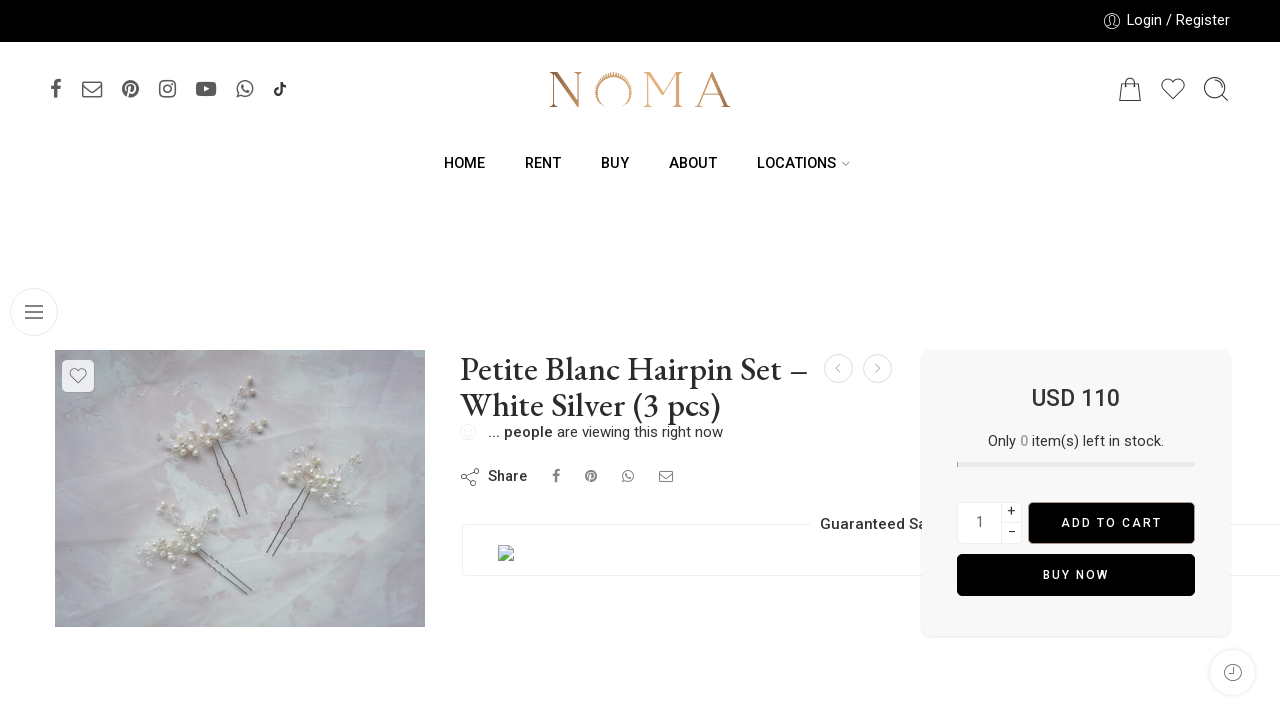

--- FILE ---
content_type: text/html; charset=UTF-8
request_url: https://noma.id/shop/accessories/hairpiece/hairpin/petite-blanc-hairpin-set-white-silver-3-pcs/
body_size: 67296
content:
<!DOCTYPE html>
<html lang="en-US">
<head>
	<!-- Google Tag Manager -->
<script>(function(w,d,s,l,i){w[l]=w[l]||[];w[l].push({'gtm.start':
new Date().getTime(),event:'gtm.js'});var f=d.getElementsByTagName(s)[0],
j=d.createElement(s),dl=l!='dataLayer'?'&l='+l:'';j.async=true;j.src=
'https://www.googletagmanager.com/gtm.js?id='+i+dl;f.parentNode.insertBefore(j,f);
})(window,document,'script','dataLayer','GTM-TLPC82Q4');</script>
<!-- End Google Tag Manager -->
<meta charset="UTF-8" />
<meta http-equiv="X-UA-Compatible" content="IE=Edge" />
<meta name="viewport" content="width=device-width, initial-scale=1.0, maximum-scale=1.0, user-scalable=0" />
<link rel="profile" href="http://gmpg.org/xfn/11" />
<link rel="pingback" href="https://noma.id/xmlrpc.php" />
<link rel="icon" href="https://noma.id/wp-content/uploads/2025/03/cropped-NOMA-Logo-New-Crown-Gold-on-Black-32x32.png" sizes="32x32" />
<link rel="icon" href="https://noma.id/wp-content/uploads/2025/03/cropped-NOMA-Logo-New-Crown-Gold-on-Black-192x192.png" sizes="192x192" />
<link rel="apple-touch-icon" href="https://noma.id/wp-content/uploads/2025/03/cropped-NOMA-Logo-New-Crown-Gold-on-Black-180x180.png" />
<meta name="msapplication-TileImage" content="https://noma.id/wp-content/uploads/2025/03/cropped-NOMA-Logo-New-Crown-Gold-on-Black-270x270.png" />
<link rel="shortcut icon" href="http://noma.id/wp-content/uploads/2025/03/NOMA-Logo-New-Crown-Gold-on-Black.png" />
<title>Petite Blanc Hairpin Set &#8211; White Silver (3 pcs) &#8211; NOMA®</title>
<meta name='robots' content='max-image-preview:large' />
	<style>img:is([sizes="auto" i], [sizes^="auto," i]) { contain-intrinsic-size: 3000px 1500px }</style>
	<link rel='dns-prefetch' href='//fonts.googleapis.com' />
<link rel="alternate" type="application/rss+xml" title="NOMA® &raquo; Feed" href="https://noma.id/feed/" />
<link rel="alternate" type="application/rss+xml" title="NOMA® &raquo; Comments Feed" href="https://noma.id/comments/feed/" />
<link rel="preload" href="//noma.id/wp-content/themes/elessi-theme/assets/minify-font-icons/font-nasa-icons/nasa-font.woff" as="font" type="font/woff" crossorigin /><link rel="preload" href="//noma.id/wp-content/themes/elessi-theme/assets/minify-font-icons/font-pe-icon-7-stroke/Pe-icon-7-stroke.woff" as="font" type="font/woff" crossorigin /><link rel="preload" href="//noma.id/wp-content/themes/elessi-theme/assets/minify-font-icons/font-awesome-4.7.0/fontawesome-webfont.woff2" as="font" type="font/woff2" crossorigin /><link rel="preload" href="//noma.id/wp-content/themes/elessi-theme/assets/minify-font-icons/font-awesome-4.7.0/fontawesome-webfont.woff" as="font" type="font/woff" crossorigin /><script type="text/javascript">
/* <![CDATA[ */
window._wpemojiSettings = {"baseUrl":"https:\/\/s.w.org\/images\/core\/emoji\/16.0.1\/72x72\/","ext":".png","svgUrl":"https:\/\/s.w.org\/images\/core\/emoji\/16.0.1\/svg\/","svgExt":".svg","source":{"concatemoji":"https:\/\/noma.id\/wp-includes\/js\/wp-emoji-release.min.js?ver=6.8.3"}};
/*! This file is auto-generated */
!function(s,n){var o,i,e;function c(e){try{var t={supportTests:e,timestamp:(new Date).valueOf()};sessionStorage.setItem(o,JSON.stringify(t))}catch(e){}}function p(e,t,n){e.clearRect(0,0,e.canvas.width,e.canvas.height),e.fillText(t,0,0);var t=new Uint32Array(e.getImageData(0,0,e.canvas.width,e.canvas.height).data),a=(e.clearRect(0,0,e.canvas.width,e.canvas.height),e.fillText(n,0,0),new Uint32Array(e.getImageData(0,0,e.canvas.width,e.canvas.height).data));return t.every(function(e,t){return e===a[t]})}function u(e,t){e.clearRect(0,0,e.canvas.width,e.canvas.height),e.fillText(t,0,0);for(var n=e.getImageData(16,16,1,1),a=0;a<n.data.length;a++)if(0!==n.data[a])return!1;return!0}function f(e,t,n,a){switch(t){case"flag":return n(e,"\ud83c\udff3\ufe0f\u200d\u26a7\ufe0f","\ud83c\udff3\ufe0f\u200b\u26a7\ufe0f")?!1:!n(e,"\ud83c\udde8\ud83c\uddf6","\ud83c\udde8\u200b\ud83c\uddf6")&&!n(e,"\ud83c\udff4\udb40\udc67\udb40\udc62\udb40\udc65\udb40\udc6e\udb40\udc67\udb40\udc7f","\ud83c\udff4\u200b\udb40\udc67\u200b\udb40\udc62\u200b\udb40\udc65\u200b\udb40\udc6e\u200b\udb40\udc67\u200b\udb40\udc7f");case"emoji":return!a(e,"\ud83e\udedf")}return!1}function g(e,t,n,a){var r="undefined"!=typeof WorkerGlobalScope&&self instanceof WorkerGlobalScope?new OffscreenCanvas(300,150):s.createElement("canvas"),o=r.getContext("2d",{willReadFrequently:!0}),i=(o.textBaseline="top",o.font="600 32px Arial",{});return e.forEach(function(e){i[e]=t(o,e,n,a)}),i}function t(e){var t=s.createElement("script");t.src=e,t.defer=!0,s.head.appendChild(t)}"undefined"!=typeof Promise&&(o="wpEmojiSettingsSupports",i=["flag","emoji"],n.supports={everything:!0,everythingExceptFlag:!0},e=new Promise(function(e){s.addEventListener("DOMContentLoaded",e,{once:!0})}),new Promise(function(t){var n=function(){try{var e=JSON.parse(sessionStorage.getItem(o));if("object"==typeof e&&"number"==typeof e.timestamp&&(new Date).valueOf()<e.timestamp+604800&&"object"==typeof e.supportTests)return e.supportTests}catch(e){}return null}();if(!n){if("undefined"!=typeof Worker&&"undefined"!=typeof OffscreenCanvas&&"undefined"!=typeof URL&&URL.createObjectURL&&"undefined"!=typeof Blob)try{var e="postMessage("+g.toString()+"("+[JSON.stringify(i),f.toString(),p.toString(),u.toString()].join(",")+"));",a=new Blob([e],{type:"text/javascript"}),r=new Worker(URL.createObjectURL(a),{name:"wpTestEmojiSupports"});return void(r.onmessage=function(e){c(n=e.data),r.terminate(),t(n)})}catch(e){}c(n=g(i,f,p,u))}t(n)}).then(function(e){for(var t in e)n.supports[t]=e[t],n.supports.everything=n.supports.everything&&n.supports[t],"flag"!==t&&(n.supports.everythingExceptFlag=n.supports.everythingExceptFlag&&n.supports[t]);n.supports.everythingExceptFlag=n.supports.everythingExceptFlag&&!n.supports.flag,n.DOMReady=!1,n.readyCallback=function(){n.DOMReady=!0}}).then(function(){return e}).then(function(){var e;n.supports.everything||(n.readyCallback(),(e=n.source||{}).concatemoji?t(e.concatemoji):e.wpemoji&&e.twemoji&&(t(e.twemoji),t(e.wpemoji)))}))}((window,document),window._wpemojiSettings);
/* ]]> */
</script>

<link rel='stylesheet' id='sbi_styles-css' href='https://noma.id/wp-content/plugins/instagram-feed/css/sbi-styles.min.css?ver=6.10.0' type='text/css' media='all' />
<link rel='stylesheet' id='hfe-widgets-style-css' href='https://noma.id/wp-content/plugins/header-footer-elementor/inc/widgets-css/frontend.css?ver=2.8.1' type='text/css' media='all' />
<link rel='stylesheet' id='hfe-woo-product-grid-css' href='https://noma.id/wp-content/plugins/header-footer-elementor/inc/widgets-css/woo-products.css?ver=2.8.1' type='text/css' media='all' />
<style id='wp-emoji-styles-inline-css' type='text/css'>

	img.wp-smiley, img.emoji {
		display: inline !important;
		border: none !important;
		box-shadow: none !important;
		height: 1em !important;
		width: 1em !important;
		margin: 0 0.07em !important;
		vertical-align: -0.1em !important;
		background: none !important;
		padding: 0 !important;
	}
</style>
<link rel='stylesheet' id='wp-block-library-css' href='https://noma.id/wp-includes/css/dist/block-library/style.min.css?ver=6.8.3' type='text/css' media='all' />
<style id='classic-theme-styles-inline-css' type='text/css'>
/*! This file is auto-generated */
.wp-block-button__link{color:#fff;background-color:#32373c;border-radius:9999px;box-shadow:none;text-decoration:none;padding:calc(.667em + 2px) calc(1.333em + 2px);font-size:1.125em}.wp-block-file__button{background:#32373c;color:#fff;text-decoration:none}
</style>
<style id='global-styles-inline-css' type='text/css'>
:root{--wp--preset--aspect-ratio--square: 1;--wp--preset--aspect-ratio--4-3: 4/3;--wp--preset--aspect-ratio--3-4: 3/4;--wp--preset--aspect-ratio--3-2: 3/2;--wp--preset--aspect-ratio--2-3: 2/3;--wp--preset--aspect-ratio--16-9: 16/9;--wp--preset--aspect-ratio--9-16: 9/16;--wp--preset--color--black: #000000;--wp--preset--color--cyan-bluish-gray: #abb8c3;--wp--preset--color--white: #ffffff;--wp--preset--color--pale-pink: #f78da7;--wp--preset--color--vivid-red: #cf2e2e;--wp--preset--color--luminous-vivid-orange: #ff6900;--wp--preset--color--luminous-vivid-amber: #fcb900;--wp--preset--color--light-green-cyan: #7bdcb5;--wp--preset--color--vivid-green-cyan: #00d084;--wp--preset--color--pale-cyan-blue: #8ed1fc;--wp--preset--color--vivid-cyan-blue: #0693e3;--wp--preset--color--vivid-purple: #9b51e0;--wp--preset--gradient--vivid-cyan-blue-to-vivid-purple: linear-gradient(135deg,rgba(6,147,227,1) 0%,rgb(155,81,224) 100%);--wp--preset--gradient--light-green-cyan-to-vivid-green-cyan: linear-gradient(135deg,rgb(122,220,180) 0%,rgb(0,208,130) 100%);--wp--preset--gradient--luminous-vivid-amber-to-luminous-vivid-orange: linear-gradient(135deg,rgba(252,185,0,1) 0%,rgba(255,105,0,1) 100%);--wp--preset--gradient--luminous-vivid-orange-to-vivid-red: linear-gradient(135deg,rgba(255,105,0,1) 0%,rgb(207,46,46) 100%);--wp--preset--gradient--very-light-gray-to-cyan-bluish-gray: linear-gradient(135deg,rgb(238,238,238) 0%,rgb(169,184,195) 100%);--wp--preset--gradient--cool-to-warm-spectrum: linear-gradient(135deg,rgb(74,234,220) 0%,rgb(151,120,209) 20%,rgb(207,42,186) 40%,rgb(238,44,130) 60%,rgb(251,105,98) 80%,rgb(254,248,76) 100%);--wp--preset--gradient--blush-light-purple: linear-gradient(135deg,rgb(255,206,236) 0%,rgb(152,150,240) 100%);--wp--preset--gradient--blush-bordeaux: linear-gradient(135deg,rgb(254,205,165) 0%,rgb(254,45,45) 50%,rgb(107,0,62) 100%);--wp--preset--gradient--luminous-dusk: linear-gradient(135deg,rgb(255,203,112) 0%,rgb(199,81,192) 50%,rgb(65,88,208) 100%);--wp--preset--gradient--pale-ocean: linear-gradient(135deg,rgb(255,245,203) 0%,rgb(182,227,212) 50%,rgb(51,167,181) 100%);--wp--preset--gradient--electric-grass: linear-gradient(135deg,rgb(202,248,128) 0%,rgb(113,206,126) 100%);--wp--preset--gradient--midnight: linear-gradient(135deg,rgb(2,3,129) 0%,rgb(40,116,252) 100%);--wp--preset--font-size--small: 13px;--wp--preset--font-size--medium: 20px;--wp--preset--font-size--large: 36px;--wp--preset--font-size--x-large: 42px;--wp--preset--spacing--20: 0.44rem;--wp--preset--spacing--30: 0.67rem;--wp--preset--spacing--40: 1rem;--wp--preset--spacing--50: 1.5rem;--wp--preset--spacing--60: 2.25rem;--wp--preset--spacing--70: 3.38rem;--wp--preset--spacing--80: 5.06rem;--wp--preset--shadow--natural: 6px 6px 9px rgba(0, 0, 0, 0.2);--wp--preset--shadow--deep: 12px 12px 50px rgba(0, 0, 0, 0.4);--wp--preset--shadow--sharp: 6px 6px 0px rgba(0, 0, 0, 0.2);--wp--preset--shadow--outlined: 6px 6px 0px -3px rgba(255, 255, 255, 1), 6px 6px rgba(0, 0, 0, 1);--wp--preset--shadow--crisp: 6px 6px 0px rgba(0, 0, 0, 1);}:where(.is-layout-flex){gap: 0.5em;}:where(.is-layout-grid){gap: 0.5em;}body .is-layout-flex{display: flex;}.is-layout-flex{flex-wrap: wrap;align-items: center;}.is-layout-flex > :is(*, div){margin: 0;}body .is-layout-grid{display: grid;}.is-layout-grid > :is(*, div){margin: 0;}:where(.wp-block-columns.is-layout-flex){gap: 2em;}:where(.wp-block-columns.is-layout-grid){gap: 2em;}:where(.wp-block-post-template.is-layout-flex){gap: 1.25em;}:where(.wp-block-post-template.is-layout-grid){gap: 1.25em;}.has-black-color{color: var(--wp--preset--color--black) !important;}.has-cyan-bluish-gray-color{color: var(--wp--preset--color--cyan-bluish-gray) !important;}.has-white-color{color: var(--wp--preset--color--white) !important;}.has-pale-pink-color{color: var(--wp--preset--color--pale-pink) !important;}.has-vivid-red-color{color: var(--wp--preset--color--vivid-red) !important;}.has-luminous-vivid-orange-color{color: var(--wp--preset--color--luminous-vivid-orange) !important;}.has-luminous-vivid-amber-color{color: var(--wp--preset--color--luminous-vivid-amber) !important;}.has-light-green-cyan-color{color: var(--wp--preset--color--light-green-cyan) !important;}.has-vivid-green-cyan-color{color: var(--wp--preset--color--vivid-green-cyan) !important;}.has-pale-cyan-blue-color{color: var(--wp--preset--color--pale-cyan-blue) !important;}.has-vivid-cyan-blue-color{color: var(--wp--preset--color--vivid-cyan-blue) !important;}.has-vivid-purple-color{color: var(--wp--preset--color--vivid-purple) !important;}.has-black-background-color{background-color: var(--wp--preset--color--black) !important;}.has-cyan-bluish-gray-background-color{background-color: var(--wp--preset--color--cyan-bluish-gray) !important;}.has-white-background-color{background-color: var(--wp--preset--color--white) !important;}.has-pale-pink-background-color{background-color: var(--wp--preset--color--pale-pink) !important;}.has-vivid-red-background-color{background-color: var(--wp--preset--color--vivid-red) !important;}.has-luminous-vivid-orange-background-color{background-color: var(--wp--preset--color--luminous-vivid-orange) !important;}.has-luminous-vivid-amber-background-color{background-color: var(--wp--preset--color--luminous-vivid-amber) !important;}.has-light-green-cyan-background-color{background-color: var(--wp--preset--color--light-green-cyan) !important;}.has-vivid-green-cyan-background-color{background-color: var(--wp--preset--color--vivid-green-cyan) !important;}.has-pale-cyan-blue-background-color{background-color: var(--wp--preset--color--pale-cyan-blue) !important;}.has-vivid-cyan-blue-background-color{background-color: var(--wp--preset--color--vivid-cyan-blue) !important;}.has-vivid-purple-background-color{background-color: var(--wp--preset--color--vivid-purple) !important;}.has-black-border-color{border-color: var(--wp--preset--color--black) !important;}.has-cyan-bluish-gray-border-color{border-color: var(--wp--preset--color--cyan-bluish-gray) !important;}.has-white-border-color{border-color: var(--wp--preset--color--white) !important;}.has-pale-pink-border-color{border-color: var(--wp--preset--color--pale-pink) !important;}.has-vivid-red-border-color{border-color: var(--wp--preset--color--vivid-red) !important;}.has-luminous-vivid-orange-border-color{border-color: var(--wp--preset--color--luminous-vivid-orange) !important;}.has-luminous-vivid-amber-border-color{border-color: var(--wp--preset--color--luminous-vivid-amber) !important;}.has-light-green-cyan-border-color{border-color: var(--wp--preset--color--light-green-cyan) !important;}.has-vivid-green-cyan-border-color{border-color: var(--wp--preset--color--vivid-green-cyan) !important;}.has-pale-cyan-blue-border-color{border-color: var(--wp--preset--color--pale-cyan-blue) !important;}.has-vivid-cyan-blue-border-color{border-color: var(--wp--preset--color--vivid-cyan-blue) !important;}.has-vivid-purple-border-color{border-color: var(--wp--preset--color--vivid-purple) !important;}.has-vivid-cyan-blue-to-vivid-purple-gradient-background{background: var(--wp--preset--gradient--vivid-cyan-blue-to-vivid-purple) !important;}.has-light-green-cyan-to-vivid-green-cyan-gradient-background{background: var(--wp--preset--gradient--light-green-cyan-to-vivid-green-cyan) !important;}.has-luminous-vivid-amber-to-luminous-vivid-orange-gradient-background{background: var(--wp--preset--gradient--luminous-vivid-amber-to-luminous-vivid-orange) !important;}.has-luminous-vivid-orange-to-vivid-red-gradient-background{background: var(--wp--preset--gradient--luminous-vivid-orange-to-vivid-red) !important;}.has-very-light-gray-to-cyan-bluish-gray-gradient-background{background: var(--wp--preset--gradient--very-light-gray-to-cyan-bluish-gray) !important;}.has-cool-to-warm-spectrum-gradient-background{background: var(--wp--preset--gradient--cool-to-warm-spectrum) !important;}.has-blush-light-purple-gradient-background{background: var(--wp--preset--gradient--blush-light-purple) !important;}.has-blush-bordeaux-gradient-background{background: var(--wp--preset--gradient--blush-bordeaux) !important;}.has-luminous-dusk-gradient-background{background: var(--wp--preset--gradient--luminous-dusk) !important;}.has-pale-ocean-gradient-background{background: var(--wp--preset--gradient--pale-ocean) !important;}.has-electric-grass-gradient-background{background: var(--wp--preset--gradient--electric-grass) !important;}.has-midnight-gradient-background{background: var(--wp--preset--gradient--midnight) !important;}.has-small-font-size{font-size: var(--wp--preset--font-size--small) !important;}.has-medium-font-size{font-size: var(--wp--preset--font-size--medium) !important;}.has-large-font-size{font-size: var(--wp--preset--font-size--large) !important;}.has-x-large-font-size{font-size: var(--wp--preset--font-size--x-large) !important;}
:where(.wp-block-post-template.is-layout-flex){gap: 1.25em;}:where(.wp-block-post-template.is-layout-grid){gap: 1.25em;}
:where(.wp-block-columns.is-layout-flex){gap: 2em;}:where(.wp-block-columns.is-layout-grid){gap: 2em;}
:root :where(.wp-block-pullquote){font-size: 1.5em;line-height: 1.6;}
</style>
<style id='woocommerce-inline-inline-css' type='text/css'>
.woocommerce form .form-row .required { visibility: visible; }
</style>
<link rel='stylesheet' id='hfe-style-css' href='https://noma.id/wp-content/plugins/header-footer-elementor/assets/css/header-footer-elementor.css?ver=2.8.1' type='text/css' media='all' />
<link rel='stylesheet' id='elementor-icons-css' href='https://noma.id/wp-content/plugins/elementor/assets/lib/eicons/css/elementor-icons.min.css?ver=5.45.0' type='text/css' media='all' />
<link rel='stylesheet' id='elementor-frontend-css' href='https://noma.id/wp-content/plugins/elementor/assets/css/frontend.min.css?ver=3.34.1' type='text/css' media='all' />
<link rel='stylesheet' id='elementor-post-5-css' href='https://noma.id/wp-content/uploads/elementor/css/post-5.css?ver=1768208651' type='text/css' media='all' />
<link rel='stylesheet' id='amelia-elementor-widget-font-css' href='https://noma.id/wp-content/plugins/ameliabooking/public/css/frontend/elementor.css?ver=8.2' type='text/css' media='all' />
<link rel='stylesheet' id='sbistyles-css' href='https://noma.id/wp-content/plugins/instagram-feed/css/sbi-styles.min.css?ver=6.10.0' type='text/css' media='all' />
<link rel='stylesheet' id='elementor-post-15571-css' href='https://noma.id/wp-content/uploads/elementor/css/post-15571.css?ver=1768208651' type='text/css' media='all' />
<link rel='stylesheet' id='xendit_pg_style-css' href='https://noma.id/wp-content/plugins/woo-xendit-virtual-accounts/assets/css/xendit-pg-style.css?ver=1.0.1' type='text/css' media='all' />
<link rel='stylesheet' id='brands-styles-css' href='https://noma.id/wp-content/plugins/woocommerce/assets/css/brands.css?ver=10.2.3' type='text/css' media='all' />
<link rel='stylesheet' id='elessi-fonts-icons-css' href='https://noma.id/wp-content/themes/elessi-theme/assets/minify-font-icons/fonts.min.css?ver=6.8.3' type='text/css' media='all' />
<link rel='stylesheet' id='nasa-fonts-css' href='https://fonts.googleapis.com/css?family=EB+Garamond%3A300%2C300italic%2C400%2C400italic%2C500%2C500italic%2C600%2C600italic%2C700%2C700italic%2C800%2C800italic%2C900%2C900italic%7CRoboto%3A300%2C300italic%2C400%2C400italic%2C500%2C500italic%2C600%2C600italic%2C700%2C700italic%2C800%2C800italic%2C900%2C900italic&#038;subset=latin&#038;display=swap&#038;ver=6.8.3' type='text/css' media='all' />
<link rel='stylesheet' id='hfe-elementor-icons-css' href='https://noma.id/wp-content/plugins/elementor/assets/lib/eicons/css/elementor-icons.min.css?ver=5.34.0' type='text/css' media='all' />
<link rel='stylesheet' id='hfe-icons-list-css' href='https://noma.id/wp-content/plugins/elementor/assets/css/widget-icon-list.min.css?ver=3.24.3' type='text/css' media='all' />
<link rel='stylesheet' id='hfe-social-icons-css' href='https://noma.id/wp-content/plugins/elementor/assets/css/widget-social-icons.min.css?ver=3.24.0' type='text/css' media='all' />
<link rel='stylesheet' id='hfe-social-share-icons-brands-css' href='https://noma.id/wp-content/plugins/elementor/assets/lib/font-awesome/css/brands.css?ver=5.15.3' type='text/css' media='all' />
<link rel='stylesheet' id='hfe-social-share-icons-fontawesome-css' href='https://noma.id/wp-content/plugins/elementor/assets/lib/font-awesome/css/fontawesome.css?ver=5.15.3' type='text/css' media='all' />
<link rel='stylesheet' id='hfe-nav-menu-icons-css' href='https://noma.id/wp-content/plugins/elementor/assets/lib/font-awesome/css/solid.css?ver=5.15.3' type='text/css' media='all' />
<link rel='stylesheet' id='elessi-style-css' href='https://noma.id/wp-content/themes/elessi-theme/style.css?ver=6.8.3' type='text/css' media='all' />
<link rel='stylesheet' id='elessi-child-style-css' href='https://noma.id/wp-content/themes/elessi-theme-child/style.css?ver=6.8.3' type='text/css' media='all' />
<link rel='stylesheet' id='elessi-style-elementor-css' href='https://noma.id/wp-content/themes/elessi-theme/style-elementor.css' type='text/css' media='all' />
<link rel='stylesheet' id='elessi-style-crazy-css' href='https://noma.id/wp-content/themes/elessi-theme/assets/css/style-crazy-load.css' type='text/css' media='all' />
<link rel='stylesheet' id='elessi-style-large-css' href='https://noma.id/wp-content/themes/elessi-theme/assets/css/style-large.css' type='text/css' media='all' />
<link rel='stylesheet' id='elessi-loop-product-css' href='https://noma.id/wp-content/themes/elessi-theme/assets/css/style-loop-product-modern-7.css' type='text/css' media='all' />
<link rel='stylesheet' id='elessi-style-signle-product-css' href='https://noma.id/wp-content/themes/elessi-theme/assets/css/style-single-product.css' type='text/css' media='all' />
<link rel='stylesheet' id='elessi-style-font-weight-css' href='https://noma.id/wp-content/themes/elessi-theme/assets/css/style-font-weight-500.css' type='text/css' media='all' />
<link rel='stylesheet' id='nasa-sc-woo-css' href='https://noma.id/wp-content/plugins/nasa-core/assets/css/nasa-sc-woo.css' type='text/css' media='all' />
<link rel='stylesheet' id='nasa-sc-css' href='https://noma.id/wp-content/plugins/nasa-core/assets/css/nasa-sc.css' type='text/css' media='all' />
<link rel='stylesheet' id='elessi-style-dynamic-css' href='//noma.id/wp-content/uploads/nasa-dynamic/dynamic.css?ver=1741799098' type='text/css' media='all' />
<link rel='stylesheet' id='elementor-gf-local-jost-css' href='http://noma.id/wp-content/uploads/elementor/google-fonts/css/jost.css?ver=1742245464' type='text/css' media='all' />
<script type="text/template" id="tmpl-variation-template">
	<div class="woocommerce-variation-description">{{{ data.variation.variation_description }}}</div>
	<div class="woocommerce-variation-price">{{{ data.variation.price_html }}}</div>
	<div class="woocommerce-variation-availability">{{{ data.variation.availability_html }}}</div>
</script>
<script type="text/template" id="tmpl-unavailable-variation-template">
	<p role="alert">Sorry, this product is unavailable. Please choose a different combination.</p>
</script>
<script type="text/javascript" src="https://noma.id/wp-includes/js/jquery/jquery.min.js?ver=3.7.1" id="jquery-core-js"></script>
<script type="text/javascript" src="https://noma.id/wp-includes/js/jquery/jquery-migrate.min.js?ver=3.4.1" id="jquery-migrate-js"></script>
<script type="text/javascript" id="jquery-js-after">
/* <![CDATA[ */
!function($){"use strict";$(document).ready(function(){$(this).scrollTop()>100&&$(".hfe-scroll-to-top-wrap").removeClass("hfe-scroll-to-top-hide"),$(window).scroll(function(){$(this).scrollTop()<100?$(".hfe-scroll-to-top-wrap").fadeOut(300):$(".hfe-scroll-to-top-wrap").fadeIn(300)}),$(".hfe-scroll-to-top-wrap").on("click",function(){$("html, body").animate({scrollTop:0},300);return!1})})}(jQuery);
!function($){'use strict';$(document).ready(function(){var bar=$('.hfe-reading-progress-bar');if(!bar.length)return;$(window).on('scroll',function(){var s=$(window).scrollTop(),d=$(document).height()-$(window).height(),p=d? s/d*100:0;bar.css('width',p+'%')});});}(jQuery);
/* ]]> */
</script>
<script type="text/javascript" src="https://noma.id/wp-content/plugins/woocommerce/assets/js/jquery-blockui/jquery.blockUI.min.js?ver=2.7.0-wc.10.2.3" id="jquery-blockui-js" defer="defer" data-wp-strategy="defer"></script>
<script type="text/javascript" id="wc-add-to-cart-js-extra">
/* <![CDATA[ */
var wc_add_to_cart_params = {"ajax_url":"\/wp-admin\/admin-ajax.php","wc_ajax_url":"\/?wc-ajax=%%endpoint%%","i18n_view_cart":"View cart","cart_url":"https:\/\/noma.id\/shopping-cart\/","is_cart":"","cart_redirect_after_add":"no"};
/* ]]> */
</script>
<script type="text/javascript" src="https://noma.id/wp-content/plugins/woocommerce/assets/js/frontend/add-to-cart.min.js?ver=10.2.3" id="wc-add-to-cart-js" defer="defer" data-wp-strategy="defer"></script>
<script type="text/javascript" id="wc-single-product-js-extra">
/* <![CDATA[ */
var wc_single_product_params = {"i18n_required_rating_text":"Please select a rating","i18n_rating_options":["1 of 5 stars","2 of 5 stars","3 of 5 stars","4 of 5 stars","5 of 5 stars"],"i18n_product_gallery_trigger_text":"View full-screen image gallery","review_rating_required":"yes","flexslider":{"rtl":false,"animation":"slide","smoothHeight":true,"directionNav":false,"controlNav":"thumbnails","slideshow":false,"animationSpeed":500,"animationLoop":false,"allowOneSlide":false},"zoom_enabled":"","zoom_options":[],"photoswipe_enabled":"","photoswipe_options":{"shareEl":false,"closeOnScroll":false,"history":false,"hideAnimationDuration":0,"showAnimationDuration":0},"flexslider_enabled":""};
/* ]]> */
</script>
<script type="text/javascript" src="https://noma.id/wp-content/plugins/woocommerce/assets/js/frontend/single-product.min.js?ver=10.2.3" id="wc-single-product-js" defer="defer" data-wp-strategy="defer"></script>
<script type="text/javascript" src="https://noma.id/wp-content/plugins/woocommerce/assets/js/js-cookie/js.cookie.min.js?ver=2.1.4-wc.10.2.3" id="js-cookie-js" defer="defer" data-wp-strategy="defer"></script>
<script type="text/javascript" id="woocommerce-js-extra">
/* <![CDATA[ */
var woocommerce_params = {"ajax_url":"\/wp-admin\/admin-ajax.php","wc_ajax_url":"\/?wc-ajax=%%endpoint%%","i18n_password_show":"Show password","i18n_password_hide":"Hide password"};
/* ]]> */
</script>
<script type="text/javascript" src="https://noma.id/wp-content/plugins/woocommerce/assets/js/frontend/woocommerce.min.js?ver=10.2.3" id="woocommerce-js" defer="defer" data-wp-strategy="defer"></script>
<script type="text/javascript" src="https://noma.id/wp-includes/js/underscore.min.js?ver=1.13.7" id="underscore-js"></script>
<script type="text/javascript" id="wp-util-js-extra">
/* <![CDATA[ */
var _wpUtilSettings = {"ajax":{"url":"\/wp-admin\/admin-ajax.php"}};
/* ]]> */
</script>
<script type="text/javascript" src="https://noma.id/wp-includes/js/wp-util.min.js?ver=6.8.3" id="wp-util-js"></script>
<script type="text/javascript" id="wc-add-to-cart-variation-js-extra">
/* <![CDATA[ */
var wc_add_to_cart_variation_params = {"wc_ajax_url":"\/?wc-ajax=%%endpoint%%","i18n_no_matching_variations_text":"Sorry, no products matched your selection. Please choose a different combination.","i18n_make_a_selection_text":"Please select some product options before adding this product to your cart.","i18n_unavailable_text":"Sorry, this product is unavailable. Please choose a different combination.","i18n_reset_alert_text":"Your selection has been reset. Please select some product options before adding this product to your cart."};
/* ]]> */
</script>
<script type="text/javascript" src="https://noma.id/wp-content/plugins/woocommerce/assets/js/frontend/add-to-cart-variation.min.js?ver=10.2.3" id="wc-add-to-cart-variation-js" defer="defer" data-wp-strategy="defer"></script>
<link rel="https://api.w.org/" href="https://noma.id/wp-json/" /><link rel="alternate" title="JSON" type="application/json" href="https://noma.id/wp-json/wp/v2/product/4442" /><link rel="EditURI" type="application/rsd+xml" title="RSD" href="https://noma.id/xmlrpc.php?rsd" />
<meta name="generator" content="WordPress 6.8.3" />
<meta name="generator" content="WooCommerce 10.2.3" />
<link rel="canonical" href="https://noma.id/shop/accessories/hairpiece/hairpin/petite-blanc-hairpin-set-white-silver-3-pcs/" />
<link rel='shortlink' href='https://noma.id/?p=4442' />
<link rel="alternate" title="oEmbed (JSON)" type="application/json+oembed" href="https://noma.id/wp-json/oembed/1.0/embed?url=https%3A%2F%2Fnoma.id%2Fshop%2Faccessories%2Fhairpiece%2Fhairpin%2Fpetite-blanc-hairpin-set-white-silver-3-pcs%2F" />
<link rel="alternate" title="oEmbed (XML)" type="text/xml+oembed" href="https://noma.id/wp-json/oembed/1.0/embed?url=https%3A%2F%2Fnoma.id%2Fshop%2Faccessories%2Fhairpiece%2Fhairpin%2Fpetite-blanc-hairpin-set-white-silver-3-pcs%2F&#038;format=xml" />
<script>
                var url = 'https://wati-integration-prod-service.clare.ai/v2/watiWidget.js?5818';
                var s = document.createElement('script');
                s.type = 'text/javascript';
                s.async = true;
                s.src = url;
                var options = {
                "enabled":true,
                "chatButtonSetting":{
                    "backgroundColor":"#beafaa",
                    "ctaText":"Chat with us",
                    "borderRadius":"25",
                    "marginLeft": "0",
                    "marginRight": "20",
                    "marginBottom": "20",
                    "ctaIconWATI":false,
                    "position":"right"
                },
                "brandSetting":{
                    "brandName":"NOMA",
                    "brandSubTitle":"undefined",
                    "brandImg":"http://noma.id/wp-content/uploads/2025/03/cropped-NOMA-Logo-New-Crown-Gold-on-Black.png",
                    "welcomeText":"Hi there!\nHow can I help you?",
                    "messageText":"Hello, %0A I have a question about {{page_link}}",
                    "backgroundColor":"#beafaa",
                    "ctaText":"Chat with us",
                    "borderRadius":"25",
                    "autoShow":false,
                    "phoneNumber":"6282223330048"
                }
                };
                s.onload = function() {
                    CreateWhatsappChatWidget(options);
                };
                var x = document.getElementsByTagName('script')[0];
                x.parentNode.insertBefore(s, x);
            </script>
	<noscript><style>.woocommerce-product-gallery{ opacity: 1 !important; }</style></noscript>
	<meta name="generator" content="Elementor 3.34.1; features: additional_custom_breakpoints; settings: css_print_method-external, google_font-enabled, font_display-swap">
			<style>
				.e-con.e-parent:nth-of-type(n+4):not(.e-lazyloaded):not(.e-no-lazyload),
				.e-con.e-parent:nth-of-type(n+4):not(.e-lazyloaded):not(.e-no-lazyload) * {
					background-image: none !important;
				}
				@media screen and (max-height: 1024px) {
					.e-con.e-parent:nth-of-type(n+3):not(.e-lazyloaded):not(.e-no-lazyload),
					.e-con.e-parent:nth-of-type(n+3):not(.e-lazyloaded):not(.e-no-lazyload) * {
						background-image: none !important;
					}
				}
				@media screen and (max-height: 640px) {
					.e-con.e-parent:nth-of-type(n+2):not(.e-lazyloaded):not(.e-no-lazyload),
					.e-con.e-parent:nth-of-type(n+2):not(.e-lazyloaded):not(.e-no-lazyload) * {
						background-image: none !important;
					}
				}
			</style>
			<meta name="generator" content="Powered by Slider Revolution 6.6.12 - responsive, Mobile-Friendly Slider Plugin for WordPress with comfortable drag and drop interface." />
<link rel="icon" href="https://noma.id/wp-content/uploads/2025/03/cropped-NOMA-Logo-New-Crown-Gold-on-Black-32x32.png" sizes="32x32" />
<link rel="icon" href="https://noma.id/wp-content/uploads/2025/03/cropped-NOMA-Logo-New-Crown-Gold-on-Black-192x192.png" sizes="192x192" />
<link rel="apple-touch-icon" href="https://noma.id/wp-content/uploads/2025/03/cropped-NOMA-Logo-New-Crown-Gold-on-Black-180x180.png" />
<meta name="msapplication-TileImage" content="https://noma.id/wp-content/uploads/2025/03/cropped-NOMA-Logo-New-Crown-Gold-on-Black-270x270.png" />
<script>function setREVStartSize(e){
			//window.requestAnimationFrame(function() {
				window.RSIW = window.RSIW===undefined ? window.innerWidth : window.RSIW;
				window.RSIH = window.RSIH===undefined ? window.innerHeight : window.RSIH;
				try {
					var pw = document.getElementById(e.c).parentNode.offsetWidth,
						newh;
					pw = pw===0 || isNaN(pw) || (e.l=="fullwidth" || e.layout=="fullwidth") ? window.RSIW : pw;
					e.tabw = e.tabw===undefined ? 0 : parseInt(e.tabw);
					e.thumbw = e.thumbw===undefined ? 0 : parseInt(e.thumbw);
					e.tabh = e.tabh===undefined ? 0 : parseInt(e.tabh);
					e.thumbh = e.thumbh===undefined ? 0 : parseInt(e.thumbh);
					e.tabhide = e.tabhide===undefined ? 0 : parseInt(e.tabhide);
					e.thumbhide = e.thumbhide===undefined ? 0 : parseInt(e.thumbhide);
					e.mh = e.mh===undefined || e.mh=="" || e.mh==="auto" ? 0 : parseInt(e.mh,0);
					if(e.layout==="fullscreen" || e.l==="fullscreen")
						newh = Math.max(e.mh,window.RSIH);
					else{
						e.gw = Array.isArray(e.gw) ? e.gw : [e.gw];
						for (var i in e.rl) if (e.gw[i]===undefined || e.gw[i]===0) e.gw[i] = e.gw[i-1];
						e.gh = e.el===undefined || e.el==="" || (Array.isArray(e.el) && e.el.length==0)? e.gh : e.el;
						e.gh = Array.isArray(e.gh) ? e.gh : [e.gh];
						for (var i in e.rl) if (e.gh[i]===undefined || e.gh[i]===0) e.gh[i] = e.gh[i-1];
											
						var nl = new Array(e.rl.length),
							ix = 0,
							sl;
						e.tabw = e.tabhide>=pw ? 0 : e.tabw;
						e.thumbw = e.thumbhide>=pw ? 0 : e.thumbw;
						e.tabh = e.tabhide>=pw ? 0 : e.tabh;
						e.thumbh = e.thumbhide>=pw ? 0 : e.thumbh;
						for (var i in e.rl) nl[i] = e.rl[i]<window.RSIW ? 0 : e.rl[i];
						sl = nl[0];
						for (var i in nl) if (sl>nl[i] && nl[i]>0) { sl = nl[i]; ix=i;}
						var m = pw>(e.gw[ix]+e.tabw+e.thumbw) ? 1 : (pw-(e.tabw+e.thumbw)) / (e.gw[ix]);
						newh =  (e.gh[ix] * m) + (e.tabh + e.thumbh);
					}
					var el = document.getElementById(e.c);
					if (el!==null && el) el.style.height = newh+"px";
					el = document.getElementById(e.c+"_wrapper");
					if (el!==null && el) {
						el.style.height = newh+"px";
						el.style.display = "block";
					}
				} catch(e){
					console.log("Failure at Presize of Slider:" + e)
				}
			//});
		  };</script>
		<style type="text/css" id="wp-custom-css">
			button.m-phone-number-input__country-flag
{
background-color:transparent!important;
 		top: 0px;
    bottom: 0px;
}

button.m-select-input__toggle-button.maz-custom.maz-flex.maz-h-full.maz-bg-transparent.maz-flex-center
{
	background-color:transparent!important;
}

button.m-select-list-item.maz-custom.--primary
{
background-color:transparent!important;
}

button.am-button.am-button--plain.am-button--micro.am-button--secondary.is-icon-only.am-heading-prev, button.am-button.am-button--plain.am-button--medium.am-button--secondary.is-icon-only
{
	background-color: #ffffff!important;
}		</style>
		</head>
<body class="wp-singular product-template-default single single-product postid-4442 wp-theme-elessi-theme wp-child-theme-elessi-theme-child theme-elessi-theme nasa-woo-actived nasa-core-actived woocommerce woocommerce-page woocommerce-no-js ehf-footer ehf-template-elessi-theme ehf-stylesheet-elessi-theme-child antialiased product-zoom nasa-spl-modern-1 nasa-quickview-on nasa-crazy-load crazy-loading nasa-label-attr-single nasa-image-round elementor-default elementor-kit-5">
	<!-- Google Tag Manager (noscript) -->
<noscript><iframe src="https://www.googletagmanager.com/ns.html?id=GTM-TLPC82Q4"
height="0" width="0" style="display:none;visibility:hidden"></iframe></noscript>
<!-- End Google Tag Manager (noscript) -->

<!-- Start Wrapper Site -->
<div id="wrapper">

<!-- Start Header Site -->
<header id="header-content" class="site-header">

<div class="header-wrapper header-type-2 nasa-header-sticky">
    <div class="nasa-topbar-wrap hide-for-mobile">
    <div id="top-bar" class="top-bar">
                    <!-- Desktop | Responsive Top-bar -->
            <div class="row">
                <div class="large-12 columns">
                    <div class="left-text left rtl-right">
                                            </div>
                    <div class="right-text nasa-hide-for-mobile right rtl-left">
                        <div class="topbar-menu-container">
                            <ul class="nasa-menus-account"><li class="menu-item"><a class="nasa-login-register-ajax inline-block" data-enable="1" href="https://noma.id/?page_id=10" title="Login / Register"><i class="pe7-icon pe-7s-user"></i><span class="nasa-login-title">Login / Register</span></a></li></ul>                        </div>
                    </div>
                </div>
            </div>
            </div>
    
            <div class="nasa-hide-for-mobile">
            <a class="nasa-icon-toggle" href="javascript:void(0);" rel="nofollow">
                <i class="nasa-topbar-up pe-7s-angle-up"></i>
                <i class="nasa-topbar-down pe-7s-angle-down"></i>
            </a>
        </div>
    </div>
    
    <div class="sticky-wrapper">
        <div id="masthead" class="site-header">
                        
            <div class="row nasa-hide-for-mobile">
                <div class="large-12 columns nasa-wrap-event-search">
                    <div class="nasa-relative nasa-header-flex nasa-elements-wrap">
                        <!-- Group icon header -->
                        <div class="nasa-flex-item-1-3 nasa-min-height">
                            <div class="social-icons nasa-follow"><div class="follow-icon nasa-iflex flex-wrap"><a href="https://www.facebook.com/noma.prive" target="_blank" class="icon icon_facebook nasa-tip" title="Follow us on Facebook" rel="nofollow"><i class="fa fab fa-facebook"></i></a><a href="mailto:contact@noma.id" target="_blank" class="icon icon_email nasa-tip" title="Send us an email" rel="nofollow"><i class="fa fab fa-envelope-o"></i></a><a href="http://www.pinterest.com/noma_id" target="_blank" class="icon icon_pintrest nasa-tip" title="Follow us on Pinterest" rel="nofollow"><i class="fa fab fa-pinterest"></i></a><a href="https://www.instagram.com/noma_id/" target="_blank" class="icon icon_instagram nasa-tip" title="Follow us on Instagram" rel="nofollow"><i class="fa fab fa-instagram"></i></a><a href="https://www.youtube.com/@noma_id" target="_blank" class="icon icon_youtube nasa-tip" title="Follow us on YouTube" rel="nofollow"><i class="fa fab fa-youtube-play"></i></a><a href="https://wa.me/6282223330048" target="_blank" class="icon icon_whatsapp nasa-tip" title="Follow us on Whatsapp" rel="nofollow"><i class="fa fab fa-whatsapp"></i></a><a href="https://www.tiktok.com/@noma_id" target="_blank" class="icon icon_tiktok nasa-tip" title="Follow us on Tiktok" rel="nofollow"><svg xmlns="http://www.w3.org/2000/svg" viewBox="0 0 2859 3333" width="14" height="14" fill="currentColor"><path d="M2081 0c55 473 319 755 778 785v532c-266 26-499-61-770-225v995c0 1264-1378 1659-1932 753-356-583-138-1606 1004-1647v561c-87 14-180 36-265 65-254 86-398 247-358 531 77 544 1075 705 992-358V1h551z"/></svg></a></div></div>                        </div>

                        <!-- Logo -->
                        <div class="nasa-flex-item-1-3 text-center">
                            <a class="logo nasa-logo-retina nasa-has-sticky-logo nasa-has-mobile-logo" href="https://noma.id/" title="NOMA® - " rel="Home"><img src="//noma.id/wp-content/uploads/2025/03/NOMA-Logo-New-Gold-on-Transparent.png" alt="NOMA®" class="header_logo" srcset="//noma.id/wp-content/uploads/2025/03/NOMA-Logo-New-Gold-on-Transparent.png 1x, //noma.id/wp-content/uploads/2025/03/NOMA-Logo-New-Gold-on-Transparent.png 2x" /><img src="//noma.id/wp-content/uploads/2025/03/NOMA-Logo-New-Gold-on-Transparent.png" alt="NOMA®" class="header_logo logo_sticky" /><img src="//noma.id/wp-content/uploads/2025/03/NOMA-Logo-New-Gold-on-Transparent.png" alt="NOMA®" class="header_logo logo_mobile" /></a>                        </div>

                        <!-- Group icon header -->
                        <div class="nasa-flex-item-1-3">
                            <div class="nasa-header-icons-wrap"><ul class="header-icons"><li class="first nasa-icon-mini-cart"><a href="https://noma.id/shopping-cart/" class="cart-link mini-cart cart-inner nasa-flex jc" title="Cart" rel="nofollow"><span class="icon-wrap"><i class="nasa-icon cart-icon icon-nasa-cart-4"></i><span class="nasa-cart-count nasa-mini-number cart-number hidden-tag nasa-product-empty">0</span></span><span class="icon-text hidden-tag">Cart</span></a></li><li class="nasa-icon-wishlist"><a class="wishlist-link nasa-wishlist-link nasa-flex" href="javascript:void(0);" title="Wishlist" rel="nofollow"><span class="icon-wrap"><i class="nasa-icon wishlist-icon icon-nasa-like"></i><span class="nasa-wishlist-count nasa-mini-number wishlist-number nasa-product-empty">0</span></span><span class="icon-text hidden-tag">Wishlist</span></a></li><li class="nasa-icon-search nasa-hide-for-mobile"><a class="search-icon desk-search nasa-flex" href="javascript:void(0);" data-open="0" title="Search" rel="nofollow"><i class="nasa-icon nasa-search icon-nasa-if-search"></i></a></li></ul></div>                        </div>
                    </div>
                    
                    <!-- Search form in header -->
                    <div class="nasa-header-search-wrap">
                        <div class="nasa-search-space nasa-search-icon"><div class="nasa-show-search-form nasa-over-hide nasa-rightToLeft nasa-modern-layout">
    <div class="search-wrapper nasa-ajax-search-form-container modern">
                    <form role="search" method="get" class="nasa-search nasa-ajax-search-form" action="https://noma.id/">
                <label for="nasa-input-1" class="hidden-tag">
                    Search here                </label>

                <input type="text" name="s" id="nasa-input-1" class="search-field search-input live-search-input" value="" placeholder="I&#039;m shopping for ..." data-suggestions="Crown,Headband,Clay Flower,Fan,Earrings,Clip Earrings,Jade Earrings,Pearl Earrings,White Diamond Earrings,Crane Hairpin,Phoenix Hairpin" />
                
                                    <div class="ns-popular-keys-wrap hidden-tag">
                        <span class="ns-popular-keys">
                            <span class="ns-label">
                                Popular Searches:                            </span>

                                                            <a class="nasa-bold ns-popular-keyword" href="javascript:void(0);" rel="nofollow" data-word="Crown">
                                    Crown                                </a>
                                                            <a class="nasa-bold ns-popular-keyword" href="javascript:void(0);" rel="nofollow" data-word="Headband">
                                    Headband                                </a>
                                                            <a class="nasa-bold ns-popular-keyword" href="javascript:void(0);" rel="nofollow" data-word="Clay Flower">
                                    Clay Flower                                </a>
                                                            <a class="nasa-bold ns-popular-keyword" href="javascript:void(0);" rel="nofollow" data-word="Fan">
                                    Fan                                </a>
                                                            <a class="nasa-bold ns-popular-keyword" href="javascript:void(0);" rel="nofollow" data-word="Earrings">
                                    Earrings                                </a>
                                                            <a class="nasa-bold ns-popular-keyword" href="javascript:void(0);" rel="nofollow" data-word="Clip Earrings">
                                    Clip Earrings                                </a>
                                                            <a class="nasa-bold ns-popular-keyword" href="javascript:void(0);" rel="nofollow" data-word="Jade Earrings">
                                    Jade Earrings                                </a>
                                                            <a class="nasa-bold ns-popular-keyword" href="javascript:void(0);" rel="nofollow" data-word="Pearl Earrings">
                                    Pearl Earrings                                </a>
                                                            <a class="nasa-bold ns-popular-keyword" href="javascript:void(0);" rel="nofollow" data-word="White Diamond Earrings">
                                    White Diamond Earrings                                </a>
                                                            <a class="nasa-bold ns-popular-keyword" href="javascript:void(0);" rel="nofollow" data-word="Crane Hairpin">
                                    Crane Hairpin                                </a>
                                                            <a class="nasa-bold ns-popular-keyword" href="javascript:void(0);" rel="nofollow" data-word="Phoenix Hairpin">
                                    Phoenix Hairpin                                </a>
                                                    </span>
                    </div>
                
                <span class="nasa-icon-submit-page">
                    <button class="nasa-submit-search hidden-tag">
                        Search                    </button>
                </span>

                                    <input type="hidden" name="post_type" value="product" />
                            </form>
                
        <a href="javascript:void(0);" title="Close search" class="nasa-close-search nasa-stclose" rel="nofollow"></a>
    </div>

</div></div>                    </div>
                </div>
            </div>
            
            <!-- Main menu -->
                                <div class="nasa-elements-wrap nasa-elements-wrap-main-menu nasa-hide-for-mobile nasa-bg-dark text-center">
                        <div class="row">
                            <div class="large-12 columns">
                                <div class="wide-nav nasa-wrap-width-main-menu nasa-bg-wrap nasa-nav-style-1">
                                    <div class="nasa-menus-wrapper nasa-menus-wrapper-reponsive nasa-loading" data-padding_x="35">
                                        <div class="nav-wrapper main-menu-warpper"><ul id="site-navigation" class="header-nav nasa-to-menu-mobile nasa-main-menu"><li class="menu-item menu-item-type-custom menu-item-object-custom menu-item-home default-menu root-item nasa_even"><a title="HOME" href="https://noma.id" class="nasa-title-menu"><i class="pe-7s-angle-down nasa-open-child"></i>HOME</a></li>
<li class="menu-item menu-item-type-custom menu-item-object-custom default-menu root-item nasa_odd"><a title="RENT" href="http://rent.noma.id" class="nasa-title-menu"><i class="pe-7s-angle-down nasa-open-child"></i>RENT</a></li>
<li class="menu-item menu-item-type-post_type menu-item-object-page current_page_parent default-menu root-item nasa_even"><a title="BUY" href="https://noma.id/buy/" class="nasa-title-menu"><i class="pe-7s-angle-down nasa-open-child"></i>BUY</a></li>
<li class="menu-item menu-item-type-post_type menu-item-object-page default-menu root-item nasa_odd"><a title="ABOUT" href="https://noma.id/about-us/" class="nasa-title-menu"><i class="pe-7s-angle-down nasa-open-child"></i>ABOUT</a></li>
<li class="menu-item menu-item-type-custom menu-item-object-custom menu-item-has-children menu-parent-item default-menu root-item nasa_even"><a title="LOCATIONS" href="#" class="nasa-title-menu"><i class="pe-7s-angle-down nasa-open-child"></i>LOCATIONS<i class="fa fa-angle-right nasa-has-items-child"></i></a><div class="nav-dropdown"><ul class="sub-menu"><li class="menu-item menu-item-type-post_type menu-item-object-page"><a title="JAKARTA MAIN BRANCH" href="https://noma.id/jakarta/" class="nasa-title-menu">JAKARTA MAIN BRANCH</a></li>
<li class="menu-item menu-item-type-post_type menu-item-object-page"><a title="SEMARANG" href="https://noma.id/semarang-2/" class="nasa-title-menu">SEMARANG</a></li>
</ul></div></li>
</ul></div><!-- nav-wrapper -->                                    </div>
                                </div>
                            </div>
                        </div>
                    </div>
                        
                    </div>
    </div>
</div>
        
        <div id="nasa-breadcrumb-site" data-stellar-background-ratio="0.6" style="background:url(http://noma.id/wp-content/uploads/2023/08/NOMA-Breadcrumbs.png) center center repeat-y;color:#ffffff;" class="bread nasa-breadcrumb style-multi nasa-breadcrumb-has-bg nasa-parallax nasa-parallax-stellar">
            <div class="row">
                <div class="large-12 columns nasa-display-table breadcrumb-wrap text-center">
                    <nav class="breadcrumb-row" style="height:130px;">
                        <span class="nasa-first-breadcrumb">Petite Blanc Hairpin Set &#8211; White Silver (3 pcs)</span><span class="breadcrumb"><a href="https://noma.id/" title="Home">Home</a><svg class="d-ltr" xmlns="http://www.w3.org/2000/svg" xmlns:xlink="http://www.w3.org/1999/xlink" version="1.1" width="20" height="20" viewBox="0 0 32 32" fill="currentColor"><path d="M19.159 16.767l0.754-0.754-6.035-6.035-0.754 0.754 5.281 5.281-5.256 5.256 0.754 0.754 3.013-3.013z" /></svg><a href="https://noma.id/product-category/accessories/" title="Accessories">Accessories</a><svg class="d-ltr" xmlns="http://www.w3.org/2000/svg" xmlns:xlink="http://www.w3.org/1999/xlink" version="1.1" width="20" height="20" viewBox="0 0 32 32" fill="currentColor"><path d="M19.159 16.767l0.754-0.754-6.035-6.035-0.754 0.754 5.281 5.281-5.256 5.256 0.754 0.754 3.013-3.013z" /></svg><a href="https://noma.id/product-category/accessories/hairpiece/" title="Hairpiece">Hairpiece</a><svg class="d-ltr" xmlns="http://www.w3.org/2000/svg" xmlns:xlink="http://www.w3.org/1999/xlink" version="1.1" width="20" height="20" viewBox="0 0 32 32" fill="currentColor"><path d="M19.159 16.767l0.754-0.754-6.035-6.035-0.754 0.754 5.281 5.281-5.256 5.256 0.754 0.754 3.013-3.013z" /></svg><a href="https://noma.id/product-category/accessories/hairpiece/hairpin/" title="Hairpin">Hairpin</a></span>                    </nav>
                </div>
                
                            </div>
        </div>

        </header>
<!-- End Header Site -->

<!-- Start Main Content Site -->
<main id="main-content" class="site-main light nasa-after-clear">
<div class="product-page">
    <!-- Begin Ajax Store Wrap --><div class="nasa-ajax-store-wrapper"><div id="nasa-ajax-store" class="nasa-ajax-store-content nasa-crazy-load crazy-loading"><div class="nasa-progress-bar-load-shop"><div class="nasa-progress-per"></div></div><div class="woocommerce-notices-wrapper"></div>
<div id="product-4442" class="post-4442 product type-product status-publish has-post-thumbnail product_cat-accessories product_cat-hairpiece product_cat-hairpin pa_branch-jakarta pa_hairstyle-bun pa_hairstyle-down pa_palette-neutral pa_plating-white-silver pa_position-on-bun-center pa_position-on-bun-side pa_position-on-hair-side pa_type-2-3-pcs pa_use-hairpin first onbackorder purchasable product-type-simple">
            <div class="nasa-toggle-layout-side-sidebar nasa-sidebar-single-product left">
            <div class="li-toggle-sidebar">
                <a class="toggle-sidebar-shop nasa-tip" data-tip="Filters" href="javascript:void(0);" rel="nofollow">
                    <svg xmlns="http://www.w3.org/2000/svg" viewBox="0 0 32 32" width="26px" height="24px" fill="currentColor"><path d="M 4 7 L 4 9 L 28 9 L 28 7 Z M 4 15 L 4 17 L 28 17 L 28 15 Z M 4 23 L 4 25 L 28 25 L 28 23 Z"></path></svg>
                </a>
            </div>
        </div>
        
    <div class="nasa-row nasa-product-details-page modern nasa-layout-modern-1">
        <div class="nasa-single-product-slide">

            <div class="row focus-info">
                <div class="large-4 medium-6 small-12 columns product-gallery rtl-right"> 
                    
<div class="images woocommerce-product-gallery">
    <div class="row nasa-mobile-row woocommerce-product-gallery__wrapper">
        <div class="large-12 columns mobile-padding-left-5 mobile-padding-right-5">
                        
            <div class="nasa-main-wrap rtl-left nasa-thumbnail-hoz">
                <div class="product-images-slider images-popups-gallery">
                    <div class="nasa-main-image-default-wrap">
                                                                        
                        <div class="main-images nasa-single-product-main-image nasa-main-image-default">
                            <div class="item-wrap first">
                                <div class="nasa-item-main-image-wrap" id="nasa-main-image-0" data-key="0">
                                                                            <div class="easyzoom first">
                                            <a href="https://noma.id/wp-content/uploads/2023/05/ACC-201900135-Petite-Blanc-Hairpin-Set-White-Silver-3-pcs.jpeg" class="woocommerce-main-image product-image woocommerce-product-gallery__image" data-o_href="https://noma.id/wp-content/uploads/2023/05/ACC-201900135-Petite-Blanc-Hairpin-Set-White-Silver-3-pcs-595x446.jpeg" data-full_href="https://noma.id/wp-content/uploads/2023/05/ACC-201900135-Petite-Blanc-Hairpin-Set-White-Silver-3-pcs.jpeg" title="ACC-201900135-Petite-Blanc-Hairpin-Set-White-Silver-3-pcs"><img fetchpriority="high" width="595" height="446" src="https://noma.id/wp-content/uploads/2023/05/ACC-201900135-Petite-Blanc-Hairpin-Set-White-Silver-3-pcs-595x446.jpeg" class="skip-lazy attachment-shop_single size-shop_single wp-post-image" alt="ACC-201900135-Petite-Blanc-Hairpin-Set-White-Silver-3-pcs" decoding="async" srcset="https://noma.id/wp-content/uploads/2023/05/ACC-201900135-Petite-Blanc-Hairpin-Set-White-Silver-3-pcs-595x446.jpeg 595w, https://noma.id/wp-content/uploads/2023/05/ACC-201900135-Petite-Blanc-Hairpin-Set-White-Silver-3-pcs-401x300.jpeg 401w, https://noma.id/wp-content/uploads/2023/05/ACC-201900135-Petite-Blanc-Hairpin-Set-White-Silver-3-pcs-150x112.jpeg 150w, https://noma.id/wp-content/uploads/2023/05/ACC-201900135-Petite-Blanc-Hairpin-Set-White-Silver-3-pcs-768x575.jpeg 768w, https://noma.id/wp-content/uploads/2023/05/ACC-201900135-Petite-Blanc-Hairpin-Set-White-Silver-3-pcs-1536x1150.jpeg 1536w, https://noma.id/wp-content/uploads/2023/05/ACC-201900135-Petite-Blanc-Hairpin-Set-White-Silver-3-pcs-450x337.jpeg 450w, https://noma.id/wp-content/uploads/2023/05/ACC-201900135-Petite-Blanc-Hairpin-Set-White-Silver-3-pcs.jpeg 1920w" sizes="(max-width: 595px) 100vw, 595px" /></a>                                        </div>
                                                                    </div>
                            </div>
                                                                <div class="item-wrap">
                                        <div class="nasa-item-main-image-wrap" id="nasa-main-image-1" data-key="1">
                                            <div class="easyzoom">
                                                <a href="https://noma.id/wp-content/uploads/2023/05/ACC-201900135-Petite-Blanc-Hairpin-Set-White-Silver-3-pcs-1.jpeg" class="woocommerce-additional-image product-image" title="ACC-201900135-Petite-Blanc-Hairpin-Set-White-Silver-3-pcs-1"><img width="595" height="893" src="https://noma.id/wp-content/uploads/2023/05/ACC-201900135-Petite-Blanc-Hairpin-Set-White-Silver-3-pcs-1-595x893.jpeg" class="skip-lazy attachment-shop_single size-shop_single" alt="ACC-201900135-Petite-Blanc-Hairpin-Set-White-Silver-3-pcs-1" decoding="async" srcset="https://noma.id/wp-content/uploads/2023/05/ACC-201900135-Petite-Blanc-Hairpin-Set-White-Silver-3-pcs-1-595x893.jpeg 595w, https://noma.id/wp-content/uploads/2023/05/ACC-201900135-Petite-Blanc-Hairpin-Set-White-Silver-3-pcs-1-200x300.jpeg 200w, https://noma.id/wp-content/uploads/2023/05/ACC-201900135-Petite-Blanc-Hairpin-Set-White-Silver-3-pcs-1-100x150.jpeg 100w, https://noma.id/wp-content/uploads/2023/05/ACC-201900135-Petite-Blanc-Hairpin-Set-White-Silver-3-pcs-1-768x1152.jpeg 768w, https://noma.id/wp-content/uploads/2023/05/ACC-201900135-Petite-Blanc-Hairpin-Set-White-Silver-3-pcs-1-1024x1536.jpeg 1024w, https://noma.id/wp-content/uploads/2023/05/ACC-201900135-Petite-Blanc-Hairpin-Set-White-Silver-3-pcs-1-450x675.jpeg 450w, https://noma.id/wp-content/uploads/2023/05/ACC-201900135-Petite-Blanc-Hairpin-Set-White-Silver-3-pcs-1.jpeg 1280w" sizes="(max-width: 595px) 100vw, 595px" /></a>                                            </div>
                                        </div>
                                    </div>
                                                                        <div class="item-wrap">
                                        <div class="nasa-item-main-image-wrap" id="nasa-main-image-2" data-key="2">
                                            <div class="easyzoom">
                                                <a href="https://noma.id/wp-content/uploads/2023/05/ACC-201900135-Petite-Blanc-Hairpin-Set-White-Silver-3-pcs-2.jpeg" class="woocommerce-additional-image product-image" title="ACC-201900135-Petite-Blanc-Hairpin-Set-White-Silver-3-pcs-2"><img width="595" height="397" src="https://noma.id/wp-content/uploads/2023/05/ACC-201900135-Petite-Blanc-Hairpin-Set-White-Silver-3-pcs-2-595x397.jpeg" class="skip-lazy attachment-shop_single size-shop_single" alt="ACC-201900135-Petite-Blanc-Hairpin-Set-White-Silver-3-pcs-2" decoding="async" srcset="https://noma.id/wp-content/uploads/2023/05/ACC-201900135-Petite-Blanc-Hairpin-Set-White-Silver-3-pcs-2-595x397.jpeg 595w, https://noma.id/wp-content/uploads/2023/05/ACC-201900135-Petite-Blanc-Hairpin-Set-White-Silver-3-pcs-2-450x300.jpeg 450w, https://noma.id/wp-content/uploads/2023/05/ACC-201900135-Petite-Blanc-Hairpin-Set-White-Silver-3-pcs-2-150x100.jpeg 150w, https://noma.id/wp-content/uploads/2023/05/ACC-201900135-Petite-Blanc-Hairpin-Set-White-Silver-3-pcs-2-768x512.jpeg 768w, https://noma.id/wp-content/uploads/2023/05/ACC-201900135-Petite-Blanc-Hairpin-Set-White-Silver-3-pcs-2-1536x1024.jpeg 1536w, https://noma.id/wp-content/uploads/2023/05/ACC-201900135-Petite-Blanc-Hairpin-Set-White-Silver-3-pcs-2.jpeg 1920w" sizes="(max-width: 595px) 100vw, 595px" /></a>                                            </div>
                                        </div>
                                    </div>
                                                            </div>
                    </div>

                    <div class="product-image-btn">
                        <a class="product-lightbox-btn hidden-tag" href="javascript:void(0);" rel="nofollow"></a>
            <a href="javascript:void(0);" class="btn-wishlist btn-link wishlist-icon btn-nasa-wishlist nasa-tip nasa-tip-right" data-prod="4442" data-prod_type="simple" data-icon-text="Wishlist" title="Wishlist" rel="nofollow">
                <i class="nasa-icon icon-nasa-like"></i>
            </a>

                                </div>
                </div>
                
                <div class="nasa-end-scroll"></div>
            </div>
            
                            <div class="nasa-thumb-wrap nasa-thumbnail-hoz">
                    <div class="nasa-thumbnail-default-wrap">
    <div class="product-thumbnails images-popups-gallery nasa-single-product-thumbnails nasa-thumbnail-default">
        <div class="nasa-wrap-item-thumb nasa-active" data-main="#nasa-main-image-0" data-key="0" data-thumb_org="https://noma.id/wp-content/uploads/2023/05/ACC-201900135-Petite-Blanc-Hairpin-Set-White-Silver-3-pcs-150x112.jpeg"><a href="javascript:void(0);" title="ACC-201900135-Petite-Blanc-Hairpin-Set-White-Silver-3-pcs" class="active-thumbnail" rel="nofollow"><img loading="lazy" width="150" height="112" src="https://noma.id/wp-content/uploads/2023/05/ACC-201900135-Petite-Blanc-Hairpin-Set-White-Silver-3-pcs-150x112.jpeg" class="skip-lazy attachment-thumbnail size-thumbnail wp-post-image" alt="ACC-201900135-Petite-Blanc-Hairpin-Set-White-Silver-3-pcs" decoding="async" srcset="https://noma.id/wp-content/uploads/2023/05/ACC-201900135-Petite-Blanc-Hairpin-Set-White-Silver-3-pcs-150x112.jpeg 150w, https://noma.id/wp-content/uploads/2023/05/ACC-201900135-Petite-Blanc-Hairpin-Set-White-Silver-3-pcs-595x446.jpeg 595w, https://noma.id/wp-content/uploads/2023/05/ACC-201900135-Petite-Blanc-Hairpin-Set-White-Silver-3-pcs-401x300.jpeg 401w, https://noma.id/wp-content/uploads/2023/05/ACC-201900135-Petite-Blanc-Hairpin-Set-White-Silver-3-pcs-768x575.jpeg 768w, https://noma.id/wp-content/uploads/2023/05/ACC-201900135-Petite-Blanc-Hairpin-Set-White-Silver-3-pcs-1536x1150.jpeg 1536w, https://noma.id/wp-content/uploads/2023/05/ACC-201900135-Petite-Blanc-Hairpin-Set-White-Silver-3-pcs-450x337.jpeg 450w, https://noma.id/wp-content/uploads/2023/05/ACC-201900135-Petite-Blanc-Hairpin-Set-White-Silver-3-pcs.jpeg 1920w" sizes="(max-width: 150px) 100vw, 150px" /></a></div><div class="nasa-wrap-item-thumb" data-main="#nasa-main-image-1" data-key="1"><img loading="lazy" width="100" height="150" src="https://noma.id/wp-content/uploads/2023/05/ACC-201900135-Petite-Blanc-Hairpin-Set-White-Silver-3-pcs-1-100x150.jpeg" class="skip-lazy attachment-thumbnail size-thumbnail" alt="ACC-201900135-Petite-Blanc-Hairpin-Set-White-Silver-3-pcs" decoding="async" srcset="https://noma.id/wp-content/uploads/2023/05/ACC-201900135-Petite-Blanc-Hairpin-Set-White-Silver-3-pcs-1-100x150.jpeg 100w, https://noma.id/wp-content/uploads/2023/05/ACC-201900135-Petite-Blanc-Hairpin-Set-White-Silver-3-pcs-1-595x893.jpeg 595w, https://noma.id/wp-content/uploads/2023/05/ACC-201900135-Petite-Blanc-Hairpin-Set-White-Silver-3-pcs-1-200x300.jpeg 200w, https://noma.id/wp-content/uploads/2023/05/ACC-201900135-Petite-Blanc-Hairpin-Set-White-Silver-3-pcs-1-768x1152.jpeg 768w, https://noma.id/wp-content/uploads/2023/05/ACC-201900135-Petite-Blanc-Hairpin-Set-White-Silver-3-pcs-1-1024x1536.jpeg 1024w, https://noma.id/wp-content/uploads/2023/05/ACC-201900135-Petite-Blanc-Hairpin-Set-White-Silver-3-pcs-1-450x675.jpeg 450w, https://noma.id/wp-content/uploads/2023/05/ACC-201900135-Petite-Blanc-Hairpin-Set-White-Silver-3-pcs-1.jpeg 1280w" sizes="(max-width: 100px) 100vw, 100px" /></div><div class="nasa-wrap-item-thumb" data-main="#nasa-main-image-2" data-key="2"><img loading="lazy" width="150" height="100" src="https://noma.id/wp-content/uploads/2023/05/ACC-201900135-Petite-Blanc-Hairpin-Set-White-Silver-3-pcs-2-150x100.jpeg" class="skip-lazy attachment-thumbnail size-thumbnail" alt="ACC-201900135-Petite-Blanc-Hairpin-Set-White-Silver-3-pcs" decoding="async" srcset="https://noma.id/wp-content/uploads/2023/05/ACC-201900135-Petite-Blanc-Hairpin-Set-White-Silver-3-pcs-2-150x100.jpeg 150w, https://noma.id/wp-content/uploads/2023/05/ACC-201900135-Petite-Blanc-Hairpin-Set-White-Silver-3-pcs-2-595x397.jpeg 595w, https://noma.id/wp-content/uploads/2023/05/ACC-201900135-Petite-Blanc-Hairpin-Set-White-Silver-3-pcs-2-450x300.jpeg 450w, https://noma.id/wp-content/uploads/2023/05/ACC-201900135-Petite-Blanc-Hairpin-Set-White-Silver-3-pcs-2-768x512.jpeg 768w, https://noma.id/wp-content/uploads/2023/05/ACC-201900135-Petite-Blanc-Hairpin-Set-White-Silver-3-pcs-2-1536x1024.jpeg 1536w, https://noma.id/wp-content/uploads/2023/05/ACC-201900135-Petite-Blanc-Hairpin-Set-White-Silver-3-pcs-2.jpeg 1920w" sizes="(max-width: 150px) 100vw, 150px" /></div>    </div>
</div>
                </div>
                    </div>
    </div>
</div>
                </div>
                
                <div class="large-8 medium-6 small-12 columns product-info summary entry-summary rtl-left desktop-padding-left-20 rtl-desktop-padding-left-10 rtl-desktop-padding-right-20">
                    <div class="nasa-product-info-wrap">
                        <div class="nasa-wrap-flex nasa-flex info-modern-1 text-left rtl-text-right jst align-start"><div class="nasa-col-flex nasa-relative"><h1 class="product_title entry-title">Petite Blanc Hairpin Set &#8211; White Silver (3 pcs)</h1><div class="products-arrow">            <div class="next-product next-prev-buttons">
                <a href="https://noma.id/shop/accessories/hairpiece/hairpin/perle-hairpin-set-gold-6-pcs/" rel="next" class="icon-next-prev pe-7s-angle-right next" title="Perle Hairpin Set - Gold (6 pcs)"></a>
                
                                    <a class="dropdown-wrap" title="Perle Hairpin Set - Gold (6 pcs)" href="https://noma.id/shop/accessories/hairpiece/hairpin/perle-hairpin-set-gold-6-pcs/">
                        <img loading="lazy" width="112" height="150" src="https://noma.id/wp-content/uploads/2023/05/ACC-201900131-Perle-Hairpin-Set-Gold-6-pcs-112x150.jpeg" class="attachment-thumbnail size-thumbnail" alt="Perle Hairpin Set - Gold (6 pcs)" decoding="async" srcset="https://noma.id/wp-content/uploads/2023/05/ACC-201900131-Perle-Hairpin-Set-Gold-6-pcs-112x150.jpeg 112w, https://noma.id/wp-content/uploads/2023/05/ACC-201900131-Perle-Hairpin-Set-Gold-6-pcs-595x794.jpeg 595w, https://noma.id/wp-content/uploads/2023/05/ACC-201900131-Perle-Hairpin-Set-Gold-6-pcs-225x300.jpeg 225w, https://noma.id/wp-content/uploads/2023/05/ACC-201900131-Perle-Hairpin-Set-Gold-6-pcs-768x1025.jpeg 768w, https://noma.id/wp-content/uploads/2023/05/ACC-201900131-Perle-Hairpin-Set-Gold-6-pcs-1151x1536.jpeg 1151w, https://noma.id/wp-content/uploads/2023/05/ACC-201900131-Perle-Hairpin-Set-Gold-6-pcs-450x600.jpeg 450w, https://noma.id/wp-content/uploads/2023/05/ACC-201900131-Perle-Hairpin-Set-Gold-6-pcs.jpeg 1439w" sizes="(max-width: 112px) 100vw, 112px" />                        <div class="next-prev-info padding-left-10 rtl-padding-left-0 rtl-padding-right-10">
                            <p class="product-name">Perle Hairpin Set - Gold (6 pcs)</p>
                            <span class="price"><span class="woocommerce-Price-amount amount"><bdi><span class="woocommerce-Price-currencyCode">USD</span>&nbsp;99</bdi></span></span>
                        </div>
                    </a>
                            </div>
                        <div class="prev-product next-prev-buttons">
                <a href="https://noma.id/shop/accessories/hairpiece/hairvine/lush-blossom-beaded-leaves-hairvine-set-gold-2-pcs/" rel="prev" class="icon-next-prev pe-7s-angle-left prev" title="Lush Blossom Beaded Leaves Hairvine Set - Gold (2 pcs)"></a>
                
                                    <a class="dropdown-wrap" title="Lush Blossom Beaded Leaves Hairvine Set - Gold (2 pcs)" href="https://noma.id/shop/accessories/hairpiece/hairvine/lush-blossom-beaded-leaves-hairvine-set-gold-2-pcs/">
                        <img loading="lazy" width="113" height="150" src="https://noma.id/wp-content/uploads/2023/05/ACC-202100067-Lush-Blossom-Beaded-Leaves-Hairvine-Set-Gold-2-pcs-113x150.jpeg" class="attachment-thumbnail size-thumbnail" alt="Lush Blossom Beaded Leaves Hairvine Set - Gold (2 pcs)" decoding="async" srcset="https://noma.id/wp-content/uploads/2023/05/ACC-202100067-Lush-Blossom-Beaded-Leaves-Hairvine-Set-Gold-2-pcs-113x150.jpeg 113w, https://noma.id/wp-content/uploads/2023/05/ACC-202100067-Lush-Blossom-Beaded-Leaves-Hairvine-Set-Gold-2-pcs-595x793.jpeg 595w, https://noma.id/wp-content/uploads/2023/05/ACC-202100067-Lush-Blossom-Beaded-Leaves-Hairvine-Set-Gold-2-pcs-225x300.jpeg 225w, https://noma.id/wp-content/uploads/2023/05/ACC-202100067-Lush-Blossom-Beaded-Leaves-Hairvine-Set-Gold-2-pcs-768x1024.jpeg 768w, https://noma.id/wp-content/uploads/2023/05/ACC-202100067-Lush-Blossom-Beaded-Leaves-Hairvine-Set-Gold-2-pcs-1152x1536.jpeg 1152w, https://noma.id/wp-content/uploads/2023/05/ACC-202100067-Lush-Blossom-Beaded-Leaves-Hairvine-Set-Gold-2-pcs-450x600.jpeg 450w, https://noma.id/wp-content/uploads/2023/05/ACC-202100067-Lush-Blossom-Beaded-Leaves-Hairvine-Set-Gold-2-pcs.jpeg 1440w" sizes="(max-width: 113px) 100vw, 113px" />                        <div class="next-prev-info padding-left-10 rtl-padding-left-0 rtl-padding-right-10">
                            <p class="product-name">Lush Blossom Beaded Leaves Hairvine Set - Gold (2 pcs)</p>
                            <span class="price"><span class="woocommerce-Price-amount amount"><bdi><span class="woocommerce-Price-currencyCode">USD</span>&nbsp;221</bdi></span></span>
                        </div>
                    </a>
                            </div>
            </div><div id="nasa-counter-viewing" class="nasa-viewing nasa-promote-sales nasa-crazy-inline" data-min="10" data-max="50" data-delay="15000" data-change="5" data-id="4442"><i class="nasa-icon pe-7s-smile pe-icon"></i>&nbsp;&nbsp;<strong class="nasa-count">...</strong>&nbsp;<strong>people</strong>&nbsp;are viewing this right now</div><hr class="nasa-single-hr" /><div class="nasa-single-share"><div class="nasa-share-label"><i class="nasa-icon pe-7s-share pe-icon"></i>&nbsp;&nbsp;Share</div><ul class="social-icons nasa-share"><li><a href="https://www.facebook.com/sharer.php?u=https://noma.id/shop/accessories/hairpiece/hairpin/petite-blanc-hairpin-set-white-silver-3-pcs/" target="_blank" class="icon nasa-tip" title="Share on Facebook" rel="nofollow"><i class="fa fab fa-facebook"></i></a></li><li><a href="https://pinterest.com/pin/create/button/?url=https://noma.id/shop/accessories/hairpiece/hairpin/petite-blanc-hairpin-set-white-silver-3-pcs/&amp;media=https://noma.id/wp-content/uploads/2023/05/ACC-201900135-Petite-Blanc-Hairpin-Set-White-Silver-3-pcs-595x446.jpeg&amp;description=Petite%20Blanc%20Hairpin%20Set%20%26%238211%3B%20White%20Silver%20%283%20pcs%29" target="_blank" class="icon nasa-tip" title="Pin on Pinterest" rel="nofollow"><i class="fa fab fa-pinterest"></i></a></li><li><a href="https://api.whatsapp.com/send?text=https://noma.id/shop/accessories/hairpiece/hairpin/petite-blanc-hairpin-set-white-silver-3-pcs/" target="_blank" class="icon nasa-tip" title="Share on WhatsApp" rel="nofollow"><i class="fa fab fa-whatsapp"></i></a></li><li><a href="mailto:enter-your-mail@domain-here.com?subject=Petite%20Blanc%20Hairpin%20Set%20%26%238211%3B%20White%20Silver%20%283%20pcs%29&amp;body=Check%20this%20out:%20https://noma.id/shop/accessories/hairpiece/hairpin/petite-blanc-hairpin-set-white-silver-3-pcs/" target="_blank" class="icon nasa-tip" title="Email to your friends" rel="nofollow"><i class="fa fab fa-envelope-o"></i></a></li></ul></div><div class="safe-checkout nasa-crazy-box"><fieldset><legend>Guaranteed Safe Checkout</legend><img loading="lazy" class="nasa-image" src="https://noma.id/wp-content/uploads/2020/04/trust-badge.png" alt="Trust" width="838" height="81" /></fieldset></div></div><div class="nasa-col-flex nasa-relative"><p class="price nasa-single-product-price"><span class="woocommerce-Price-amount amount"><bdi><span class="woocommerce-Price-currencyCode">USD</span>&nbsp;110</bdi></span></p>
<div class="stock nasa-single-product-stock"><span class="stock-sold">Only <b class="primary-color">0</b> item(s) left in stock.</span><div class="nasa-product-stock-progress"><span class="nasa-product-stock-progress-bar primary-bg" style="width:0%"></span></div></div>
	
	<form class="cart" action="https://noma.id/shop/accessories/hairpiece/hairpin/petite-blanc-hairpin-set-white-silver-3-pcs/" method="post" enctype='multipart/form-data'>
		
		
<div class="quantity">
    
    <label class="screen-reader-text hidden-tag" for="quantity_696a1b4597f53">
        Petite Blanc Hairpin Set - White Silver (3 pcs) quantity    </label>

            <a href="javascript:void(0);" class="plus" rel="nofollow">&plus;</a>
    
            <input 
            type="number" 
             
            id="quantity_696a1b4597f53" 
            class="input-text qty text" 
            name="quantity" 
            value="1"
            data-old="1"
            title="Qty" 
            size="4" 
            min="1" 
            max="" 
                            step="1" 
                placeholder="" 
                inputmode="numeric" 
                autocomplete="off"
                    />
        
        
            <a href="javascript:void(0);" class="minus" rel="nofollow">&minus;</a>
    
    </div>

		<button type="submit" name="add-to-cart" value="4442" class="single_add_to_cart_button button alt">Add to cart</button>

		<input type="hidden" name="nasa_buy_now" value="0" /><button class="nasa-buy-now">Buy now</button><div class="nasa-custom-fields hidden-tag"><input type="hidden" name="nasa-enable-addtocart-ajax" value="1" /><input type="hidden" name="data-product_id" value="4442" /><input type="hidden" name="data-type" value="simple" /></div>	</form>

	
</div></div>                    </div>
                </div>
            </div>
            
                <div class="product-details" id="nasa-single-product-tabs">
        
        
                <script type="text/tempalte" id="tmp-read-more-tab">
                <div class="ns-read-more">
                    <a href="javascript:void(0);" data-show-less="Show less" data-show-more="Read more" class="ns-btn-read-more primary-color">
                        Read more
                    </a>
                    
                </div>
            </script>
                    

        
        <div class="nasa-tabs-content woocommerce-tabs">
            <div class="row">
    <div class="large-12 columns">
        <div class="nasa-tab-wrap text-center">
            <ul class="nasa-tabs nasa-classic-style nasa-classic-2d nasa-tabs-no-border">
                                    <li class="nasa-single-product-tab description_tab nasa-tab active first">
                        <a href="javascript:void(0);" data-id="#nasa-tab-description" rel="nofollow">
                            Description                        </a>
                    </li>
                                        <li class="nasa-single-product-tab additional_information_tab nasa-tab last">
                        <a href="javascript:void(0);" data-id="#nasa-tab-additional_information" rel="nofollow">
                            Additional information                        </a>
                    </li>
                                </ul>
        </div>
    </div>
</div>

<div class="nasa-panels nasa-desc-wrap">
            <div class="nasa-panel nasa-content-description active" id="nasa-tab-description">
            <div class="row"><div class="large-12 columns nasa-content-panel">

<p>&#8211; Lovingly handmade with utmost attention to little details and craftsmanship.<br />&#8211; Extra luxurious feel thanks to jewelry charms plated with real gold and adorned with simulated diamonds.<br />&#8211; Made of premium materials such as freshwater pearls, mother of pearls, cubic zirconia stones, and crystal beads.<br />&#8211; All materials used are plated with color protection to make it last longer.<br />&#8211; Other colors are available by request.<i>*additional fee may apply</i></p>
<p>*Price is per set containing 3 pcs.</p>
<p>Note:<br />Catalog photos are minimally edited/ retouched to represent the most accurate depiction of the actual product as possible. There may be minor differences due to lighting condition, screen color/ resolution, and viewing perception.</p>
</div></div>        </div>
                <div class="nasa-panel nasa-content-additional_information" id="nasa-tab-additional_information">
            <div class="row"><div class="large-12 columns nasa-content-panel"><table class="woocommerce-product-attributes shop_attributes" aria-label="Product Details">
			<tr class="woocommerce-product-attributes-item woocommerce-product-attributes-item--weight">
			<th class="woocommerce-product-attributes-item__label" scope="row">Weight</th>
			<td class="woocommerce-product-attributes-item__value">500 g</td>
		</tr>
			<tr class="woocommerce-product-attributes-item woocommerce-product-attributes-item--attribute_pa_plating">
			<th class="woocommerce-product-attributes-item__label" scope="row">Plating</th>
			<td class="woocommerce-product-attributes-item__value"><p><a href="https://noma.id/plating/white-silver/" rel="tag">White Silver</a></p>
</td>
		</tr>
			<tr class="woocommerce-product-attributes-item woocommerce-product-attributes-item--attribute_pa_type-2">
			<th class="woocommerce-product-attributes-item__label" scope="row">Type</th>
			<td class="woocommerce-product-attributes-item__value"><p><a href="https://noma.id/type-2/3-pcs/" rel="tag">3 pcs</a></p>
</td>
		</tr>
			<tr class="woocommerce-product-attributes-item woocommerce-product-attributes-item--attribute_pa_palette">
			<th class="woocommerce-product-attributes-item__label" scope="row">Palette</th>
			<td class="woocommerce-product-attributes-item__value"><p><a href="https://noma.id/palette/neutral/" rel="tag">Neutral</a></p>
</td>
		</tr>
			<tr class="woocommerce-product-attributes-item woocommerce-product-attributes-item--attribute_pa_use">
			<th class="woocommerce-product-attributes-item__label" scope="row">Use</th>
			<td class="woocommerce-product-attributes-item__value"><p><a href="https://noma.id/use/hairpin/" rel="tag">Hairpin</a></p>
</td>
		</tr>
			<tr class="woocommerce-product-attributes-item woocommerce-product-attributes-item--attribute_pa_position">
			<th class="woocommerce-product-attributes-item__label" scope="row">Position</th>
			<td class="woocommerce-product-attributes-item__value"><p><a href="https://noma.id/position/on-bun-center/" rel="tag">on Bun (Center)</a>, <a href="https://noma.id/position/on-bun-side/" rel="tag">on Bun (Side)</a>, <a href="https://noma.id/position/on-hair-side/" rel="tag">on Hair (Side)</a></p>
</td>
		</tr>
			<tr class="woocommerce-product-attributes-item woocommerce-product-attributes-item--attribute_pa_hairstyle">
			<th class="woocommerce-product-attributes-item__label" scope="row">Hairstyle</th>
			<td class="woocommerce-product-attributes-item__value"><p><a href="https://noma.id/hairstyle/bun/" rel="tag">Bun</a>, <a href="https://noma.id/hairstyle/down/" rel="tag">Down</a></p>
</td>
		</tr>
			<tr class="woocommerce-product-attributes-item woocommerce-product-attributes-item--attribute_pa_branch">
			<th class="woocommerce-product-attributes-item__label" scope="row">Branch</th>
			<td class="woocommerce-product-attributes-item__value"><p><a href="https://noma.id/branch/jakarta/" rel="tag">Jakarta</a></p>
</td>
		</tr>
	</table>
</div></div>        </div>
        </div>
        </div>
    </div>
<div class="nasa-clear-both nasa-min-height"></div><div class="row"><div class="large-12 columns"><div class="product_meta">

    
    
        <span class="sku_wrapper">
            <strong>SKU:</strong> <span class="sku">ACC-201900135</span>
        </span>

    
    <span class="posted_in"><strong>Categories:</strong> <a href="https://noma.id/product-category/accessories/" rel="tag">Accessories</a>, <a href="https://noma.id/product-category/accessories/hairpiece/" rel="tag">Hairpiece</a>, <a href="https://noma.id/product-category/accessories/hairpiece/hairpin/" rel="tag">Hairpin</a></span>
    
    
</div>
</div></div>
        </div>

                    <div class="nasa-side-sidebar nasa-sidebar-left">
                <a href="javascript:void(0);" title="Close" class="hidden-tag nasa-close-sidebar" rel="nofollow">
                    Close                </a>
                
                <div class="nasa-sidebar-off-canvas">
                    <div id="nasa_product_categories-3" class="widget woocommerce widget_product_categories"><span class="widget-title">Categories</span><ul class="nasa-product-categories-widget nasa-product-taxs-widget nasa-root-tax nasa-root-cat product-categories nasa-accordion"><li class="nasa-tax-item cat-item cat-item-629 cat-item-homme-by-noma root-item cat-parent nasa-tax-parent li_accordion"><a href="javascript:void(0);" class="accordion" rel="nofollow"></a><a href="https://noma.id/product-category/homme-by-noma/" title="Homme by NOMA" class="nasa-filter-item nasa-filter-by-tax nasa-filter-by-cat">Homme by NOMA</a><ul class='children'>
<li class="nasa-tax-item cat-item cat-item-630 cat-item-cufflinks-homme-by-noma"><a href="https://noma.id/product-category/homme-by-noma/cufflinks-homme-by-noma/" title="Cufflinks" class="nasa-filter-item nasa-filter-by-tax nasa-filter-by-cat">Cufflinks</a></li>
<li class="nasa-tax-item cat-item cat-item-631 cat-item-lapel-pin-brooch-homme-by-noma"><a href="https://noma.id/product-category/homme-by-noma/lapel-pin-brooch-homme-by-noma/" title="Lapel Pin &amp; Brooch" class="nasa-filter-item nasa-filter-by-tax nasa-filter-by-cat">Lapel Pin &amp; Brooch</a></li>
</ul>
</li>
<li class="nasa-tax-item cat-item cat-item-204 cat-item-chinese-accessories root-item cat-parent nasa-tax-parent li_accordion"><a href="javascript:void(0);" class="accordion" rel="nofollow"></a><a href="https://noma.id/product-category/chinese-accessories/" title="Chinese Accessories" class="nasa-filter-item nasa-filter-by-tax nasa-filter-by-cat">Chinese Accessories</a><ul class='children'>
<li class="nasa-tax-item cat-item cat-item-544 cat-item-fan-handpiece-chinese-accessories cat-parent nasa-tax-parent li_accordion"><a href="javascript:void(0);" class="accordion" rel="nofollow"></a><a href="https://noma.id/product-category/chinese-accessories/fan-handpiece-chinese-accessories/" title="Fan &amp; Handpiece" class="nasa-filter-item nasa-filter-by-tax nasa-filter-by-cat">Fan &amp; Handpiece</a>	<ul class='children'>
<li class="nasa-tax-item cat-item cat-item-545 cat-item-3d-fan"><a href="https://noma.id/product-category/chinese-accessories/fan-handpiece-chinese-accessories/3d-fan/" title="3D Fan" class="nasa-filter-item nasa-filter-by-tax nasa-filter-by-cat">3D Fan</a></li>
<li class="nasa-tax-item cat-item cat-item-546 cat-item-silk-fan"><a href="https://noma.id/product-category/chinese-accessories/fan-handpiece-chinese-accessories/silk-fan/" title="Silk Fan" class="nasa-filter-item nasa-filter-by-tax nasa-filter-by-cat">Silk Fan</a></li>
<li class="nasa-tax-item cat-item cat-item-549 cat-item-feather-fan"><a href="https://noma.id/product-category/chinese-accessories/fan-handpiece-chinese-accessories/feather-fan/" title="Feather Fan" class="nasa-filter-item nasa-filter-by-tax nasa-filter-by-cat">Feather Fan</a></li>
<li class="nasa-tax-item cat-item cat-item-615 cat-item-silk-embroidery-fan"><a href="https://noma.id/product-category/chinese-accessories/fan-handpiece-chinese-accessories/silk-embroidery-fan/" title="Silk Embroidery Fan" class="nasa-filter-item nasa-filter-by-tax nasa-filter-by-cat">Silk Embroidery Fan</a></li>
<li class="nasa-tax-item cat-item cat-item-623 cat-item-3d-handpiece"><a href="https://noma.id/product-category/chinese-accessories/fan-handpiece-chinese-accessories/3d-handpiece/" title="3D Handpiece" class="nasa-filter-item nasa-filter-by-tax nasa-filter-by-cat">3D Handpiece</a></li>
	</ul>
</li>
<li class="nasa-tax-item cat-item cat-item-262 cat-item-miscellaneous cat-parent nasa-tax-parent li_accordion"><a href="javascript:void(0);" class="accordion" rel="nofollow"></a><a href="https://noma.id/product-category/chinese-accessories/miscellaneous/" title="Miscellaneous" class="nasa-filter-item nasa-filter-by-tax nasa-filter-by-cat">Miscellaneous</a>	<ul class='children'>
<li class="nasa-tax-item cat-item cat-item-263 cat-item-nail-decoration"><a href="https://noma.id/product-category/chinese-accessories/miscellaneous/nail-decoration/" title="Nail Decoration" class="nasa-filter-item nasa-filter-by-tax nasa-filter-by-cat">Nail Decoration</a></li>
<li class="nasa-tax-item cat-item cat-item-518 cat-item-body-piece"><a href="https://noma.id/product-category/chinese-accessories/miscellaneous/body-piece/" title="Body Piece" class="nasa-filter-item nasa-filter-by-tax nasa-filter-by-cat">Body Piece</a></li>
<li class="nasa-tax-item cat-item cat-item-640 cat-item-button"><a href="https://noma.id/product-category/chinese-accessories/miscellaneous/button/" title="Button" class="nasa-filter-item nasa-filter-by-tax nasa-filter-by-cat">Button</a></li>
<li class="nasa-tax-item cat-item cat-item-333 cat-item-jewelry"><a href="https://noma.id/product-category/chinese-accessories/miscellaneous/jewelry/" title="Jewelry" class="nasa-filter-item nasa-filter-by-tax nasa-filter-by-cat">Jewelry</a></li>
<li class="nasa-tax-item cat-item cat-item-294 cat-item-face-cover"><a href="https://noma.id/product-category/chinese-accessories/miscellaneous/face-cover/" title="Face Cover" class="nasa-filter-item nasa-filter-by-tax nasa-filter-by-cat">Face Cover</a></li>
	</ul>
</li>
<li class="nasa-tax-item cat-item cat-item-205 cat-item-earpiece"><a href="https://noma.id/product-category/chinese-accessories/earpiece/" title="Earpiece" class="nasa-filter-item nasa-filter-by-tax nasa-filter-by-cat">Earpiece</a></li>
<li class="nasa-tax-item cat-item cat-item-344 cat-item-earrings-chinese-accessories"><a href="https://noma.id/product-category/chinese-accessories/earrings-chinese-accessories/" title="Earrings" class="nasa-filter-item nasa-filter-by-tax nasa-filter-by-cat">Earrings</a></li>
<li class="nasa-tax-item cat-item cat-item-287 cat-item-brooch-chinese-accessories"><a href="https://noma.id/product-category/chinese-accessories/brooch-chinese-accessories/" title="Brooch" class="nasa-filter-item nasa-filter-by-tax nasa-filter-by-cat">Brooch</a></li>
<li class="nasa-tax-item cat-item cat-item-227 cat-item-hair-accessories cat-parent nasa-tax-parent li_accordion"><a href="javascript:void(0);" class="accordion" rel="nofollow"></a><a href="https://noma.id/product-category/chinese-accessories/hair-accessories/" title="Hair Accessories" class="nasa-filter-item nasa-filter-by-tax nasa-filter-by-cat">Hair Accessories</a>	<ul class='children'>
<li class="nasa-tax-item cat-item cat-item-649 cat-item-cuff-knob"><a href="https://noma.id/product-category/chinese-accessories/hair-accessories/cuff-knob/" title="Cuff &amp; Knob" class="nasa-filter-item nasa-filter-by-tax nasa-filter-by-cat">Cuff &amp; Knob</a></li>
<li class="nasa-tax-item cat-item cat-item-268 cat-item-hair-decoration"><a href="https://noma.id/product-category/chinese-accessories/hair-accessories/hair-decoration/" title="Hair Decoration" class="nasa-filter-item nasa-filter-by-tax nasa-filter-by-cat">Hair Decoration</a></li>
<li class="nasa-tax-item cat-item cat-item-314 cat-item-dynasty-inspired-headdress"><a href="https://noma.id/product-category/chinese-accessories/hair-accessories/dynasty-inspired-headdress/" title="Dynasty-Inspired Headdress" class="nasa-filter-item nasa-filter-by-tax nasa-filter-by-cat">Dynasty-Inspired Headdress</a></li>
<li class="nasa-tax-item cat-item cat-item-330 cat-item-headband-crown"><a href="https://noma.id/product-category/chinese-accessories/hair-accessories/headband-crown/" title="Headband &amp; Crown" class="nasa-filter-item nasa-filter-by-tax nasa-filter-by-cat">Headband &amp; Crown</a></li>
<li class="nasa-tax-item cat-item cat-item-643 cat-item-side-haircomb-hairvine"><a href="https://noma.id/product-category/chinese-accessories/hair-accessories/side-haircomb-hairvine/" title="Side Haircomb &amp; Hairvine" class="nasa-filter-item nasa-filter-by-tax nasa-filter-by-cat">Side Haircomb &amp; Hairvine</a></li>
<li class="nasa-tax-item cat-item cat-item-236 cat-item-hairpin-side"><a href="https://noma.id/product-category/chinese-accessories/hair-accessories/hairpin-side/" title="Hairpin (Side)" class="nasa-filter-item nasa-filter-by-tax nasa-filter-by-cat">Hairpin (Side)</a></li>
<li class="nasa-tax-item cat-item cat-item-646 cat-item-middle-haircomb-hairvine"><a href="https://noma.id/product-category/chinese-accessories/hair-accessories/middle-haircomb-hairvine/" title="Middle Haircomb &amp; Hairvine" class="nasa-filter-item nasa-filter-by-tax nasa-filter-by-cat">Middle Haircomb &amp; Hairvine</a></li>
<li class="nasa-tax-item cat-item cat-item-247 cat-item-full-set"><a href="https://noma.id/product-category/chinese-accessories/hair-accessories/full-set/" title="Full Set" class="nasa-filter-item nasa-filter-by-tax nasa-filter-by-cat">Full Set</a></li>
	</ul>
</li>
<li class="nasa-tax-item cat-item cat-item-455 cat-item-belt-chinese-accessories"><a href="https://noma.id/product-category/chinese-accessories/belt-chinese-accessories/" title="Belt" class="nasa-filter-item nasa-filter-by-tax nasa-filter-by-cat">Belt</a></li>
</ul>
</li>
<li class="nasa-tax-item cat-item cat-item-429 cat-item-angan-by-noma root-item cat-parent nasa-tax-parent li_accordion"><a href="javascript:void(0);" class="accordion" rel="nofollow"></a><a href="https://noma.id/product-category/angan-by-noma/" title="Angan by NOMA" class="nasa-filter-item nasa-filter-by-tax nasa-filter-by-cat">Angan by NOMA</a><ul class='children'>
<li class="nasa-tax-item cat-item cat-item-689 cat-item-gelang"><a href="https://noma.id/product-category/angan-by-noma/gelang/" title="Gelang" class="nasa-filter-item nasa-filter-by-tax nasa-filter-by-cat">Gelang</a></li>
<li class="nasa-tax-item cat-item cat-item-527 cat-item-bros"><a href="https://noma.id/product-category/angan-by-noma/bros/" title="Bros" class="nasa-filter-item nasa-filter-by-tax nasa-filter-by-cat">Bros</a></li>
<li class="nasa-tax-item cat-item cat-item-528 cat-item-cincin"><a href="https://noma.id/product-category/angan-by-noma/cincin/" title="Cincin" class="nasa-filter-item nasa-filter-by-tax nasa-filter-by-cat">Cincin</a></li>
<li class="nasa-tax-item cat-item cat-item-430 cat-item-giwang"><a href="https://noma.id/product-category/angan-by-noma/giwang/" title="Giwang" class="nasa-filter-item nasa-filter-by-tax nasa-filter-by-cat">Giwang</a></li>
<li class="nasa-tax-item cat-item cat-item-530 cat-item-kipas"><a href="https://noma.id/product-category/angan-by-noma/kipas/" title="Kipas" class="nasa-filter-item nasa-filter-by-tax nasa-filter-by-cat">Kipas</a></li>
<li class="nasa-tax-item cat-item cat-item-431 cat-item-hiasan-rambut cat-parent nasa-tax-parent li_accordion"><a href="javascript:void(0);" class="accordion" rel="nofollow"></a><a href="https://noma.id/product-category/angan-by-noma/hiasan-rambut/" title="Hiasan Rambut" class="nasa-filter-item nasa-filter-by-tax nasa-filter-by-cat">Hiasan Rambut</a>	<ul class='children'>
<li class="nasa-tax-item cat-item cat-item-678 cat-item-hiasan-kepala"><a href="https://noma.id/product-category/angan-by-noma/hiasan-rambut/hiasan-kepala/" title="Hiasan Kepala" class="nasa-filter-item nasa-filter-by-tax nasa-filter-by-cat">Hiasan Kepala</a></li>
<li class="nasa-tax-item cat-item cat-item-679 cat-item-hiasan-konde"><a href="https://noma.id/product-category/angan-by-noma/hiasan-rambut/hiasan-konde/" title="Hiasan Konde" class="nasa-filter-item nasa-filter-by-tax nasa-filter-by-cat">Hiasan Konde</a></li>
	</ul>
</li>
<li class="nasa-tax-item cat-item cat-item-618 cat-item-sabuk"><a href="https://noma.id/product-category/angan-by-noma/sabuk/" title="Sabuk" class="nasa-filter-item nasa-filter-by-tax nasa-filter-by-cat">Sabuk</a></li>
<li class="nasa-tax-item cat-item cat-item-680 cat-item-hiasan-telinga"><a href="https://noma.id/product-category/angan-by-noma/hiasan-telinga/" title="Hiasan Telinga" class="nasa-filter-item nasa-filter-by-tax nasa-filter-by-cat">Hiasan Telinga</a></li>
<li class="nasa-tax-item cat-item cat-item-681 cat-item-kalung"><a href="https://noma.id/product-category/angan-by-noma/kalung/" title="Kalung" class="nasa-filter-item nasa-filter-by-tax nasa-filter-by-cat">Kalung</a></li>
</ul>
</li>
<li class="nasa-tax-item cat-item cat-item-211 cat-item-accessories root-item cat-parent nasa-tax-parent li_accordion nasa-current-tax-parent current-cat-parent active"><a href="javascript:void(0);" class="accordion" rel="nofollow"></a><a href="https://noma.id/product-category/accessories/" title="Accessories" class="nasa-filter-item nasa-filter-by-tax nasa-filter-by-cat">Accessories</a><ul class='children'>
<li class="nasa-tax-item cat-item cat-item-259 cat-item-brooch"><a href="https://noma.id/product-category/accessories/brooch/" title="Brooch" class="nasa-filter-item nasa-filter-by-tax nasa-filter-by-cat">Brooch</a></li>
<li class="nasa-tax-item cat-item cat-item-303 cat-item-mask"><a href="https://noma.id/product-category/accessories/mask/" title="Mask" class="nasa-filter-item nasa-filter-by-tax nasa-filter-by-cat">Mask</a></li>
<li class="nasa-tax-item cat-item cat-item-306 cat-item-necklace"><a href="https://noma.id/product-category/accessories/necklace/" title="Necklace" class="nasa-filter-item nasa-filter-by-tax nasa-filter-by-cat">Necklace</a></li>
<li class="nasa-tax-item cat-item cat-item-341 cat-item-earrings"><a href="https://noma.id/product-category/accessories/earrings/" title="Earrings" class="nasa-filter-item nasa-filter-by-tax nasa-filter-by-cat">Earrings</a></li>
<li class="nasa-tax-item cat-item cat-item-547 cat-item-fan-handpiece-accessories"><a href="https://noma.id/product-category/accessories/fan-handpiece-accessories/" title="Fan &amp; Handpiece" class="nasa-filter-item nasa-filter-by-tax nasa-filter-by-cat">Fan &amp; Handpiece</a></li>
<li class="nasa-tax-item cat-item cat-item-212 cat-item-earpiece-accessories"><a href="https://noma.id/product-category/accessories/earpiece-accessories/" title="Earpiece" class="nasa-filter-item nasa-filter-by-tax nasa-filter-by-cat">Earpiece</a></li>
<li class="nasa-tax-item cat-item cat-item-519 cat-item-body-piece-accessories"><a href="https://noma.id/product-category/accessories/body-piece-accessories/" title="Body Piece" class="nasa-filter-item nasa-filter-by-tax nasa-filter-by-cat">Body Piece</a></li>
<li class="nasa-tax-item cat-item cat-item-221 cat-item-hairpiece cat-parent nasa-tax-parent li_accordion nasa-current-tax-parent current-cat-parent active"><a href="javascript:void(0);" class="accordion" rel="nofollow"></a><a href="https://noma.id/product-category/accessories/hairpiece/" title="Hairpiece" class="nasa-filter-item nasa-filter-by-tax nasa-filter-by-cat">Hairpiece</a>	<ul class='children'>
<li class="nasa-tax-item cat-item cat-item-309 cat-item-headband"><a href="https://noma.id/product-category/accessories/hairpiece/headband/" title="Headband" class="nasa-filter-item nasa-filter-by-tax nasa-filter-by-cat">Headband</a></li>
<li class="nasa-tax-item cat-item cat-item-270 cat-item-haircomb"><a href="https://noma.id/product-category/accessories/hairpiece/haircomb/" title="Haircomb" class="nasa-filter-item nasa-filter-by-tax nasa-filter-by-cat">Haircomb</a></li>
<li class="nasa-tax-item cat-item cat-item-329 cat-item-fashion-crown"><a href="https://noma.id/product-category/accessories/hairpiece/fashion-crown/" title="Fashion Crown" class="nasa-filter-item nasa-filter-by-tax nasa-filter-by-cat">Fashion Crown</a></li>
<li class="nasa-tax-item cat-item cat-item-271 cat-item-hairclip"><a href="https://noma.id/product-category/accessories/hairpiece/hairclip/" title="Hairclip" class="nasa-filter-item nasa-filter-by-tax nasa-filter-by-cat">Hairclip</a></li>
<li class="nasa-tax-item cat-item cat-item-222 cat-item-hairvine"><a href="https://noma.id/product-category/accessories/hairpiece/hairvine/" title="Hairvine" class="nasa-filter-item nasa-filter-by-tax nasa-filter-by-cat">Hairvine</a></li>
<li class="nasa-tax-item cat-item cat-item-241 cat-item-hairpin current-cat current-tax-item active"><a href="https://noma.id/product-category/accessories/hairpiece/hairpin/" title="Hairpin" class="nasa-filter-item nasa-filter-by-tax nasa-filter-by-cat nasa-active">Hairpin</a></li>
<li class="nasa-tax-item cat-item cat-item-576 cat-item-hairpiece-hairpiece"><a href="https://noma.id/product-category/accessories/hairpiece/hairpiece-hairpiece/" title="Hairpiece" class="nasa-filter-item nasa-filter-by-tax nasa-filter-by-cat">Hairpiece</a></li>
	</ul>
</li>
<li class="nasa-tax-item cat-item cat-item-293 cat-item-headpiece"><a href="https://noma.id/product-category/accessories/headpiece/" title="Headpiece" class="nasa-filter-item nasa-filter-by-tax nasa-filter-by-cat">Headpiece</a></li>
<li class="nasa-tax-item cat-item cat-item-334 cat-item-belt"><a href="https://noma.id/product-category/accessories/belt/" title="Belt" class="nasa-filter-item nasa-filter-by-tax nasa-filter-by-cat">Belt</a></li>
<li class="nasa-tax-item cat-item cat-item-297 cat-item-ring"><a href="https://noma.id/product-category/accessories/ring/" title="Ring" class="nasa-filter-item nasa-filter-by-tax nasa-filter-by-cat">Ring</a></li>
<li class="nasa-tax-item cat-item cat-item-301 cat-item-bracelet-bangle"><a href="https://noma.id/product-category/accessories/bracelet-bangle/" title="Bracelet &amp; Bangle" class="nasa-filter-item nasa-filter-by-tax nasa-filter-by-cat">Bracelet &amp; Bangle</a></li>
</ul>
</li>
<li class="nasa-tax-item cat-item cat-item-397 cat-item-hats-millinery-veils root-item cat-parent nasa-tax-parent li_accordion"><a href="javascript:void(0);" class="accordion" rel="nofollow"></a><a href="https://noma.id/product-category/hats-millinery-veils/" title="Hats; Millinery &amp; Veils" class="nasa-filter-item nasa-filter-by-tax nasa-filter-by-cat">Hats; Millinery &amp; Veils</a><ul class='children'>
<li class="nasa-tax-item cat-item cat-item-673 cat-item-hats-millinery"><a href="https://noma.id/product-category/hats-millinery-veils/hats-millinery/" title="Hats &amp; Millinery" class="nasa-filter-item nasa-filter-by-tax nasa-filter-by-cat">Hats &amp; Millinery</a></li>
<li class="nasa-tax-item cat-item cat-item-655 cat-item-fabric-feather-accessories"><a href="https://noma.id/product-category/hats-millinery-veils/fabric-feather-accessories/" title="Fabric &amp; Feather Accessories" class="nasa-filter-item nasa-filter-by-tax nasa-filter-by-cat">Fabric &amp; Feather Accessories</a></li>
<li class="nasa-tax-item cat-item cat-item-401 cat-item-veil"><a href="https://noma.id/product-category/hats-millinery-veils/veil/" title="Veil" class="nasa-filter-item nasa-filter-by-tax nasa-filter-by-cat">Veil</a></li>
</ul>
</li>
<li class="nasa-tax-item cat-item cat-item-633 cat-item-petite-by-noma root-item"><a href="https://noma.id/product-category/petite-by-noma/" title="Petite by NOMA" class="nasa-filter-item nasa-filter-by-tax nasa-filter-by-cat">Petite by NOMA</a></li>
<li class="nasa-tax-item cat-item cat-item-537 cat-item-thai root-item cat-parent nasa-tax-parent li_accordion"><a href="javascript:void(0);" class="accordion" rel="nofollow"></a><a href="https://noma.id/product-category/thai/" title="Thai" class="nasa-filter-item nasa-filter-by-tax nasa-filter-by-cat">Thai</a><ul class='children'>
<li class="nasa-tax-item cat-item cat-item-538 cat-item-earrings-thai"><a href="https://noma.id/product-category/thai/earrings-thai/" title="Earrings" class="nasa-filter-item nasa-filter-by-tax nasa-filter-by-cat">Earrings</a></li>
<li class="nasa-tax-item cat-item cat-item-539 cat-item-sling"><a href="https://noma.id/product-category/thai/sling/" title="Sling" class="nasa-filter-item nasa-filter-by-tax nasa-filter-by-cat">Sling</a></li>
<li class="nasa-tax-item cat-item cat-item-540 cat-item-necklace-thai"><a href="https://noma.id/product-category/thai/necklace-thai/" title="Necklace" class="nasa-filter-item nasa-filter-by-tax nasa-filter-by-cat">Necklace</a></li>
<li class="nasa-tax-item cat-item cat-item-541 cat-item-hairpin-thai"><a href="https://noma.id/product-category/thai/hairpin-thai/" title="Hairpin" class="nasa-filter-item nasa-filter-by-tax nasa-filter-by-cat">Hairpin</a></li>
<li class="nasa-tax-item cat-item cat-item-542 cat-item-belt-thai"><a href="https://noma.id/product-category/thai/belt-thai/" title="Belt" class="nasa-filter-item nasa-filter-by-tax nasa-filter-by-cat">Belt</a></li>
<li class="nasa-tax-item cat-item cat-item-543 cat-item-bangle-thai"><a href="https://noma.id/product-category/thai/bangle-thai/" title="Bangle" class="nasa-filter-item nasa-filter-by-tax nasa-filter-by-cat">Bangle</a></li>
</ul>
</li>
<li class="nasa-tax-item cat-item cat-item-349 cat-item-simulated-diamond-jewelry root-item cat-parent nasa-tax-parent li_accordion"><a href="javascript:void(0);" class="accordion" rel="nofollow"></a><a href="https://noma.id/product-category/simulated-diamond-jewelry/" title="Simulated Diamond Jewelry" class="nasa-filter-item nasa-filter-by-tax nasa-filter-by-cat">Simulated Diamond Jewelry</a><ul class='children'>
<li class="nasa-tax-item cat-item cat-item-385 cat-item-ring-band cat-parent nasa-tax-parent li_accordion"><a href="javascript:void(0);" class="accordion" rel="nofollow"></a><a href="https://noma.id/product-category/simulated-diamond-jewelry/ring-band/" title="Ring &amp; Band" class="nasa-filter-item nasa-filter-by-tax nasa-filter-by-cat">Ring &amp; Band</a>	<ul class='children'>
<li class="nasa-tax-item cat-item cat-item-386 cat-item-fashion-ring"><a href="https://noma.id/product-category/simulated-diamond-jewelry/ring-band/fashion-ring/" title="Fashion Ring" class="nasa-filter-item nasa-filter-by-tax nasa-filter-by-cat">Fashion Ring</a></li>
<li class="nasa-tax-item cat-item cat-item-387 cat-item-engagement-ring"><a href="https://noma.id/product-category/simulated-diamond-jewelry/ring-band/engagement-ring/" title="Engagement Ring" class="nasa-filter-item nasa-filter-by-tax nasa-filter-by-cat">Engagement Ring</a></li>
	</ul>
</li>
<li class="nasa-tax-item cat-item cat-item-364 cat-item-earcuffs-ear-jackets"><a href="https://noma.id/product-category/simulated-diamond-jewelry/earcuffs-ear-jackets/" title="Earcuffs &amp; Ear Jackets" class="nasa-filter-item nasa-filter-by-tax nasa-filter-by-cat">Earcuffs &amp; Ear Jackets</a></li>
<li class="nasa-tax-item cat-item cat-item-365 cat-item-brooch-buckle"><a href="https://noma.id/product-category/simulated-diamond-jewelry/brooch-buckle/" title="Brooch &amp; Buckle" class="nasa-filter-item nasa-filter-by-tax nasa-filter-by-cat">Brooch &amp; Buckle</a></li>
<li class="nasa-tax-item cat-item cat-item-379 cat-item-pendant"><a href="https://noma.id/product-category/simulated-diamond-jewelry/pendant/" title="Pendant" class="nasa-filter-item nasa-filter-by-tax nasa-filter-by-cat">Pendant</a></li>
<li class="nasa-tax-item cat-item cat-item-350 cat-item-earrings-simulated-diamond-jewelry cat-parent nasa-tax-parent li_accordion"><a href="javascript:void(0);" class="accordion" rel="nofollow"></a><a href="https://noma.id/product-category/simulated-diamond-jewelry/earrings-simulated-diamond-jewelry/" title="Earrings" class="nasa-filter-item nasa-filter-by-tax nasa-filter-by-cat">Earrings</a>	<ul class='children'>
<li class="nasa-tax-item cat-item cat-item-351 cat-item-stud-earrings cat-parent nasa-tax-parent li_accordion"><a href="javascript:void(0);" class="accordion" rel="nofollow"></a><a href="https://noma.id/product-category/simulated-diamond-jewelry/earrings-simulated-diamond-jewelry/stud-earrings/" title="Stud Earrings" class="nasa-filter-item nasa-filter-by-tax nasa-filter-by-cat">Stud Earrings</a>		<ul class='children'>
<li class="nasa-tax-item cat-item cat-item-361 cat-item-luxurious-stud-earrings"><a href="https://noma.id/product-category/simulated-diamond-jewelry/earrings-simulated-diamond-jewelry/stud-earrings/luxurious-stud-earrings/" title="Luxurious Stud Earrings" class="nasa-filter-item nasa-filter-by-tax nasa-filter-by-cat">Luxurious Stud Earrings</a></li>
<li class="nasa-tax-item cat-item cat-item-362 cat-item-arrangement-stud-earrings"><a href="https://noma.id/product-category/simulated-diamond-jewelry/earrings-simulated-diamond-jewelry/stud-earrings/arrangement-stud-earrings/" title="Arrangement Stud Earrings" class="nasa-filter-item nasa-filter-by-tax nasa-filter-by-cat">Arrangement Stud Earrings</a></li>
<li class="nasa-tax-item cat-item cat-item-352 cat-item-simple-stud-earrings"><a href="https://noma.id/product-category/simulated-diamond-jewelry/earrings-simulated-diamond-jewelry/stud-earrings/simple-stud-earrings/" title="Simple Stud Earrings" class="nasa-filter-item nasa-filter-by-tax nasa-filter-by-cat">Simple Stud Earrings</a></li>
		</ul>
</li>
<li class="nasa-tax-item cat-item cat-item-353 cat-item-drop-earrings cat-parent nasa-tax-parent li_accordion"><a href="javascript:void(0);" class="accordion" rel="nofollow"></a><a href="https://noma.id/product-category/simulated-diamond-jewelry/earrings-simulated-diamond-jewelry/drop-earrings/" title="Drop Earrings" class="nasa-filter-item nasa-filter-by-tax nasa-filter-by-cat">Drop Earrings</a>		<ul class='children'>
<li class="nasa-tax-item cat-item cat-item-359 cat-item-fashion-earrings"><a href="https://noma.id/product-category/simulated-diamond-jewelry/earrings-simulated-diamond-jewelry/drop-earrings/fashion-earrings/" title="Fashion Earrings" class="nasa-filter-item nasa-filter-by-tax nasa-filter-by-cat">Fashion Earrings</a></li>
<li class="nasa-tax-item cat-item cat-item-354 cat-item-drop-earrings-drop-earrings"><a href="https://noma.id/product-category/simulated-diamond-jewelry/earrings-simulated-diamond-jewelry/drop-earrings/drop-earrings-drop-earrings/" title="Drop Earrings" class="nasa-filter-item nasa-filter-by-tax nasa-filter-by-cat">Drop Earrings</a></li>
<li class="nasa-tax-item cat-item cat-item-355 cat-item-extravagant-earrings"><a href="https://noma.id/product-category/simulated-diamond-jewelry/earrings-simulated-diamond-jewelry/drop-earrings/extravagant-earrings/" title="Extravagant Earrings" class="nasa-filter-item nasa-filter-by-tax nasa-filter-by-cat">Extravagant Earrings</a></li>
		</ul>
</li>
	</ul>
</li>
<li class="nasa-tax-item cat-item cat-item-370 cat-item-necklace-simulated-diamond-jewelry cat-parent nasa-tax-parent li_accordion"><a href="javascript:void(0);" class="accordion" rel="nofollow"></a><a href="https://noma.id/product-category/simulated-diamond-jewelry/necklace-simulated-diamond-jewelry/" title="Necklace" class="nasa-filter-item nasa-filter-by-tax nasa-filter-by-cat">Necklace</a>	<ul class='children'>
<li class="nasa-tax-item cat-item cat-item-376 cat-item-no-pendant-choker cat-parent nasa-tax-parent li_accordion"><a href="javascript:void(0);" class="accordion" rel="nofollow"></a><a href="https://noma.id/product-category/simulated-diamond-jewelry/necklace-simulated-diamond-jewelry/no-pendant-choker/" title="No Pendant Choker" class="nasa-filter-item nasa-filter-by-tax nasa-filter-by-cat">No Pendant Choker</a>		<ul class='children'>
<li class="nasa-tax-item cat-item cat-item-377 cat-item-round-necklace-without-pendant"><a href="https://noma.id/product-category/simulated-diamond-jewelry/necklace-simulated-diamond-jewelry/no-pendant-choker/round-necklace-without-pendant/" title="Round Necklace without Pendant" class="nasa-filter-item nasa-filter-by-tax nasa-filter-by-cat">Round Necklace without Pendant</a></li>
<li class="nasa-tax-item cat-item cat-item-378 cat-item-v-necklace-without-pendant"><a href="https://noma.id/product-category/simulated-diamond-jewelry/necklace-simulated-diamond-jewelry/no-pendant-choker/v-necklace-without-pendant/" title="V Necklace without Pendant" class="nasa-filter-item nasa-filter-by-tax nasa-filter-by-cat">V Necklace without Pendant</a></li>
		</ul>
</li>
<li class="nasa-tax-item cat-item cat-item-371 cat-item-fringe-fashion-necklace cat-parent nasa-tax-parent li_accordion"><a href="javascript:void(0);" class="accordion" rel="nofollow"></a><a href="https://noma.id/product-category/simulated-diamond-jewelry/necklace-simulated-diamond-jewelry/fringe-fashion-necklace/" title="Fringe &amp; Fashion Necklace" class="nasa-filter-item nasa-filter-by-tax nasa-filter-by-cat">Fringe &amp; Fashion Necklace</a>		<ul class='children'>
<li class="nasa-tax-item cat-item cat-item-380 cat-item-fringe-necklace"><a href="https://noma.id/product-category/simulated-diamond-jewelry/necklace-simulated-diamond-jewelry/fringe-fashion-necklace/fringe-necklace/" title="Fringe Necklace" class="nasa-filter-item nasa-filter-by-tax nasa-filter-by-cat">Fringe Necklace</a></li>
<li class="nasa-tax-item cat-item cat-item-372 cat-item-fashion-necklace"><a href="https://noma.id/product-category/simulated-diamond-jewelry/necklace-simulated-diamond-jewelry/fringe-fashion-necklace/fashion-necklace/" title="Fashion Necklace" class="nasa-filter-item nasa-filter-by-tax nasa-filter-by-cat">Fashion Necklace</a></li>
		</ul>
</li>
<li class="nasa-tax-item cat-item cat-item-373 cat-item-pendant-dangling-necklace cat-parent nasa-tax-parent li_accordion"><a href="javascript:void(0);" class="accordion" rel="nofollow"></a><a href="https://noma.id/product-category/simulated-diamond-jewelry/necklace-simulated-diamond-jewelry/pendant-dangling-necklace/" title="Pendant &amp; Dangling Necklace" class="nasa-filter-item nasa-filter-by-tax nasa-filter-by-cat">Pendant &amp; Dangling Necklace</a>		<ul class='children'>
<li class="nasa-tax-item cat-item cat-item-374 cat-item-dangling-necklace"><a href="https://noma.id/product-category/simulated-diamond-jewelry/necklace-simulated-diamond-jewelry/pendant-dangling-necklace/dangling-necklace/" title="Dangling Necklace" class="nasa-filter-item nasa-filter-by-tax nasa-filter-by-cat">Dangling Necklace</a></li>
<li class="nasa-tax-item cat-item cat-item-381 cat-item-round-necklace-with-pendant"><a href="https://noma.id/product-category/simulated-diamond-jewelry/necklace-simulated-diamond-jewelry/pendant-dangling-necklace/round-necklace-with-pendant/" title="Round Necklace with Pendant" class="nasa-filter-item nasa-filter-by-tax nasa-filter-by-cat">Round Necklace with Pendant</a></li>
<li class="nasa-tax-item cat-item cat-item-382 cat-item-v-necklace-with-pendant"><a href="https://noma.id/product-category/simulated-diamond-jewelry/necklace-simulated-diamond-jewelry/pendant-dangling-necklace/v-necklace-with-pendant/" title="V Necklace with Pendant" class="nasa-filter-item nasa-filter-by-tax nasa-filter-by-cat">V Necklace with Pendant</a></li>
		</ul>
</li>
	</ul>
</li>
<li class="nasa-tax-item cat-item cat-item-383 cat-item-bangle"><a href="https://noma.id/product-category/simulated-diamond-jewelry/bangle/" title="Bangle" class="nasa-filter-item nasa-filter-by-tax nasa-filter-by-cat">Bangle</a></li>
<li class="nasa-tax-item cat-item cat-item-384 cat-item-bracelet"><a href="https://noma.id/product-category/simulated-diamond-jewelry/bracelet/" title="Bracelet" class="nasa-filter-item nasa-filter-by-tax nasa-filter-by-cat">Bracelet</a></li>
</ul>
</li>
<li class="nasa-tax-item cat-item cat-item-634 cat-item-waltz-by-noma root-item"><a href="https://noma.id/product-category/waltz-by-noma/" title="Waltz by NOMA" class="nasa-filter-item nasa-filter-by-tax nasa-filter-by-cat">Waltz by NOMA</a></li>
<li class="nasa-tax-item cat-item cat-item-418 cat-item-crown-hair-jewelry root-item cat-parent nasa-tax-parent li_accordion"><a href="javascript:void(0);" class="accordion" rel="nofollow"></a><a href="https://noma.id/product-category/crown-hair-jewelry/" title="Crown &amp; Hair Jewelry" class="nasa-filter-item nasa-filter-by-tax nasa-filter-by-cat">Crown &amp; Hair Jewelry</a><ul class='children'>
<li class="nasa-tax-item cat-item cat-item-426 cat-item-hair-jewelry"><a href="https://noma.id/product-category/crown-hair-jewelry/hair-jewelry/" title="Hair Jewelry" class="nasa-filter-item nasa-filter-by-tax nasa-filter-by-cat">Hair Jewelry</a></li>
<li class="nasa-tax-item cat-item cat-item-465 cat-item-headband-crown-crown-hair-jewelry cat-parent nasa-tax-parent li_accordion"><a href="javascript:void(0);" class="accordion" rel="nofollow"></a><a href="https://noma.id/product-category/crown-hair-jewelry/headband-crown-crown-hair-jewelry/" title="Headband Crown" class="nasa-filter-item nasa-filter-by-tax nasa-filter-by-cat">Headband Crown</a>	<ul class='children'>
<li class="nasa-tax-item cat-item cat-item-466 cat-item-headband-headband-crown-crown-hair-jewelry cat-parent nasa-tax-parent li_accordion"><a href="javascript:void(0);" class="accordion" rel="nofollow"></a><a href="https://noma.id/product-category/crown-hair-jewelry/headband-crown-crown-hair-jewelry/headband-headband-crown-crown-hair-jewelry/" title="Headband" class="nasa-filter-item nasa-filter-by-tax nasa-filter-by-cat">Headband</a>		<ul class='children'>
<li class="nasa-tax-item cat-item cat-item-467 cat-item-single-headband"><a href="https://noma.id/product-category/crown-hair-jewelry/headband-crown-crown-hair-jewelry/headband-headband-crown-crown-hair-jewelry/single-headband/" title="Single Headband" class="nasa-filter-item nasa-filter-by-tax nasa-filter-by-cat">Single Headband</a></li>
<li class="nasa-tax-item cat-item cat-item-524 cat-item-wide-headband"><a href="https://noma.id/product-category/crown-hair-jewelry/headband-crown-crown-hair-jewelry/headband-headband-crown-crown-hair-jewelry/wide-headband/" title="Wide Headband" class="nasa-filter-item nasa-filter-by-tax nasa-filter-by-cat">Wide Headband</a></li>
<li class="nasa-tax-item cat-item cat-item-526 cat-item-double-headband-headband-headband-crown-crown-hair-jewelry"><a href="https://noma.id/product-category/crown-hair-jewelry/headband-crown-crown-hair-jewelry/headband-headband-crown-crown-hair-jewelry/double-headband-headband-headband-crown-crown-hair-jewelry/" title="Double Headband" class="nasa-filter-item nasa-filter-by-tax nasa-filter-by-cat">Double Headband</a></li>
		</ul>
</li>
<li class="nasa-tax-item cat-item cat-item-525 cat-item-crown-headband-crown-crown-hair-jewelry"><a href="https://noma.id/product-category/crown-hair-jewelry/headband-crown-crown-hair-jewelry/crown-headband-crown-crown-hair-jewelry/" title="Crown" class="nasa-filter-item nasa-filter-by-tax nasa-filter-by-cat">Crown</a></li>
	</ul>
</li>
<li class="nasa-tax-item cat-item cat-item-419 cat-item-handmade-crown cat-parent nasa-tax-parent li_accordion"><a href="javascript:void(0);" class="accordion" rel="nofollow"></a><a href="https://noma.id/product-category/crown-hair-jewelry/handmade-crown/" title="Handmade Crown" class="nasa-filter-item nasa-filter-by-tax nasa-filter-by-cat">Handmade Crown</a>	<ul class='children'>
<li class="nasa-tax-item cat-item cat-item-521 cat-item-headband-handmade-crown cat-parent nasa-tax-parent li_accordion"><a href="javascript:void(0);" class="accordion" rel="nofollow"></a><a href="https://noma.id/product-category/crown-hair-jewelry/handmade-crown/headband-handmade-crown/" title="Headband" class="nasa-filter-item nasa-filter-by-tax nasa-filter-by-cat">Headband</a>		<ul class='children'>
<li class="nasa-tax-item cat-item cat-item-568 cat-item-wide-headband-headband-handmade-crown"><a href="https://noma.id/product-category/crown-hair-jewelry/handmade-crown/headband-handmade-crown/wide-headband-headband-handmade-crown/" title="Wide Headband" class="nasa-filter-item nasa-filter-by-tax nasa-filter-by-cat">Wide Headband</a></li>
<li class="nasa-tax-item cat-item cat-item-522 cat-item-single-headband-headband-handmade-crown"><a href="https://noma.id/product-category/crown-hair-jewelry/handmade-crown/headband-handmade-crown/single-headband-headband-handmade-crown/" title="Single Headband" class="nasa-filter-item nasa-filter-by-tax nasa-filter-by-cat">Single Headband</a></li>
<li class="nasa-tax-item cat-item cat-item-523 cat-item-double-headband"><a href="https://noma.id/product-category/crown-hair-jewelry/handmade-crown/headband-handmade-crown/double-headband/" title="Double Headband" class="nasa-filter-item nasa-filter-by-tax nasa-filter-by-cat">Double Headband</a></li>
		</ul>
</li>
<li class="nasa-tax-item cat-item cat-item-420 cat-item-crown"><a href="https://noma.id/product-category/crown-hair-jewelry/handmade-crown/crown/" title="Crown" class="nasa-filter-item nasa-filter-by-tax nasa-filter-by-cat">Crown</a></li>
	</ul>
</li>
<li class="nasa-tax-item cat-item cat-item-512 cat-item-wedding-crown cat-parent nasa-tax-parent li_accordion"><a href="javascript:void(0);" class="accordion" rel="nofollow"></a><a href="https://noma.id/product-category/crown-hair-jewelry/wedding-crown/" title="Wedding Crown" class="nasa-filter-item nasa-filter-by-tax nasa-filter-by-cat">Wedding Crown</a>	<ul class='children'>
<li class="nasa-tax-item cat-item cat-item-514 cat-item-beyond-luxury-crown"><a href="https://noma.id/product-category/crown-hair-jewelry/wedding-crown/beyond-luxury-crown/" title="Beyond Luxury Crown" class="nasa-filter-item nasa-filter-by-tax nasa-filter-by-cat">Beyond Luxury Crown</a></li>
<li class="nasa-tax-item cat-item cat-item-515 cat-item-modern-simplicity-crown"><a href="https://noma.id/product-category/crown-hair-jewelry/wedding-crown/modern-simplicity-crown/" title="Modern Simplicity Crown" class="nasa-filter-item nasa-filter-by-tax nasa-filter-by-cat">Modern Simplicity Crown</a></li>
<li class="nasa-tax-item cat-item cat-item-517 cat-item-extravagant-luxury-crown"><a href="https://noma.id/product-category/crown-hair-jewelry/wedding-crown/extravagant-luxury-crown/" title="Extravagant Luxury Crown" class="nasa-filter-item nasa-filter-by-tax nasa-filter-by-cat">Extravagant Luxury Crown</a></li>
<li class="nasa-tax-item cat-item cat-item-513 cat-item-everlasting-classic-crown"><a href="https://noma.id/product-category/crown-hair-jewelry/wedding-crown/everlasting-classic-crown/" title="Everlasting Classic Crown" class="nasa-filter-item nasa-filter-by-tax nasa-filter-by-cat">Everlasting Classic Crown</a></li>
	</ul>
</li>
<li class="nasa-tax-item cat-item cat-item-580 cat-item-face-eye-jewelry"><a href="https://noma.id/product-category/crown-hair-jewelry/face-eye-jewelry/" title="Face &amp; Eye Jewelry" class="nasa-filter-item nasa-filter-by-tax nasa-filter-by-cat">Face &amp; Eye Jewelry</a></li>
</ul>
</li>
<li class="nasa-tax-item cat-item cat-item-433 cat-item-pearl-jewelry root-item cat-parent nasa-tax-parent li_accordion"><a href="javascript:void(0);" class="accordion" rel="nofollow"></a><a href="https://noma.id/product-category/pearl-jewelry/" title="Pearl Jewelry" class="nasa-filter-item nasa-filter-by-tax nasa-filter-by-cat">Pearl Jewelry</a><ul class='children'>
<li class="nasa-tax-item cat-item cat-item-445 cat-item-necklace-pearl-jewelry cat-parent nasa-tax-parent li_accordion"><a href="javascript:void(0);" class="accordion" rel="nofollow"></a><a href="https://noma.id/product-category/pearl-jewelry/necklace-pearl-jewelry/" title="Necklace" class="nasa-filter-item nasa-filter-by-tax nasa-filter-by-cat">Necklace</a>	<ul class='children'>
<li class="nasa-tax-item cat-item cat-item-446 cat-item-fringe-fashion-necklace-necklace-pearl-jewelry cat-parent nasa-tax-parent li_accordion"><a href="javascript:void(0);" class="accordion" rel="nofollow"></a><a href="https://noma.id/product-category/pearl-jewelry/necklace-pearl-jewelry/fringe-fashion-necklace-necklace-pearl-jewelry/" title="Fringe &amp; Fashion Necklace" class="nasa-filter-item nasa-filter-by-tax nasa-filter-by-cat">Fringe &amp; Fashion Necklace</a>		<ul class='children'>
<li class="nasa-tax-item cat-item cat-item-653 cat-item-fashion-necklace-fringe-fashion-necklace-necklace-pearl-jewelry"><a href="https://noma.id/product-category/pearl-jewelry/necklace-pearl-jewelry/fringe-fashion-necklace-necklace-pearl-jewelry/fashion-necklace-fringe-fashion-necklace-necklace-pearl-jewelry/" title="Fashion Necklace" class="nasa-filter-item nasa-filter-by-tax nasa-filter-by-cat">Fashion Necklace</a></li>
		</ul>
</li>
<li class="nasa-tax-item cat-item cat-item-448 cat-item-pendant-dangling-necklace-necklace-pearl-jewelry cat-parent nasa-tax-parent li_accordion"><a href="javascript:void(0);" class="accordion" rel="nofollow"></a><a href="https://noma.id/product-category/pearl-jewelry/necklace-pearl-jewelry/pendant-dangling-necklace-necklace-pearl-jewelry/" title="Pendant &amp; Dangling Necklace" class="nasa-filter-item nasa-filter-by-tax nasa-filter-by-cat">Pendant &amp; Dangling Necklace</a>		<ul class='children'>
<li class="nasa-tax-item cat-item cat-item-570 cat-item-dangling-necklace-pendant-dangling-necklace-necklace-pearl-jewelry"><a href="https://noma.id/product-category/pearl-jewelry/necklace-pearl-jewelry/pendant-dangling-necklace-necklace-pearl-jewelry/dangling-necklace-pendant-dangling-necklace-necklace-pearl-jewelry/" title="Dangling Necklace" class="nasa-filter-item nasa-filter-by-tax nasa-filter-by-cat">Dangling Necklace</a></li>
		</ul>
</li>
<li class="nasa-tax-item cat-item cat-item-450 cat-item-no-pendant-choker-necklace-pearl-jewelry cat-parent nasa-tax-parent li_accordion"><a href="javascript:void(0);" class="accordion" rel="nofollow"></a><a href="https://noma.id/product-category/pearl-jewelry/necklace-pearl-jewelry/no-pendant-choker-necklace-pearl-jewelry/" title="No Pendant Choker" class="nasa-filter-item nasa-filter-by-tax nasa-filter-by-cat">No Pendant Choker</a>		<ul class='children'>
<li class="nasa-tax-item cat-item cat-item-451 cat-item-round-necklace-without-pendant-no-pendant-choker-necklace-pearl-jewelry"><a href="https://noma.id/product-category/pearl-jewelry/necklace-pearl-jewelry/no-pendant-choker-necklace-pearl-jewelry/round-necklace-without-pendant-no-pendant-choker-necklace-pearl-jewelry/" title="Round Necklace without Pendant" class="nasa-filter-item nasa-filter-by-tax nasa-filter-by-cat">Round Necklace without Pendant</a></li>
		</ul>
</li>
	</ul>
</li>
<li class="nasa-tax-item cat-item cat-item-434 cat-item-earrings-pearl-jewelry cat-parent nasa-tax-parent li_accordion"><a href="javascript:void(0);" class="accordion" rel="nofollow"></a><a href="https://noma.id/product-category/pearl-jewelry/earrings-pearl-jewelry/" title="Earrings" class="nasa-filter-item nasa-filter-by-tax nasa-filter-by-cat">Earrings</a>	<ul class='children'>
<li class="nasa-tax-item cat-item cat-item-435 cat-item-stud-earrings-earrings-pearl-jewelry cat-parent nasa-tax-parent li_accordion"><a href="javascript:void(0);" class="accordion" rel="nofollow"></a><a href="https://noma.id/product-category/pearl-jewelry/earrings-pearl-jewelry/stud-earrings-earrings-pearl-jewelry/" title="Stud Earrings" class="nasa-filter-item nasa-filter-by-tax nasa-filter-by-cat">Stud Earrings</a>		<ul class='children'>
<li class="nasa-tax-item cat-item cat-item-443 cat-item-arrangement-stud-earrings-stud-earrings-earrings-pearl-jewelry"><a href="https://noma.id/product-category/pearl-jewelry/earrings-pearl-jewelry/stud-earrings-earrings-pearl-jewelry/arrangement-stud-earrings-stud-earrings-earrings-pearl-jewelry/" title="Arrangement Stud Earrings" class="nasa-filter-item nasa-filter-by-tax nasa-filter-by-cat">Arrangement Stud Earrings</a></li>
<li class="nasa-tax-item cat-item cat-item-436 cat-item-simple-stud-earrings-stud-earrings-earrings-pearl-jewelry"><a href="https://noma.id/product-category/pearl-jewelry/earrings-pearl-jewelry/stud-earrings-earrings-pearl-jewelry/simple-stud-earrings-stud-earrings-earrings-pearl-jewelry/" title="Simple Stud Earrings" class="nasa-filter-item nasa-filter-by-tax nasa-filter-by-cat">Simple Stud Earrings</a></li>
		</ul>
</li>
<li class="nasa-tax-item cat-item cat-item-437 cat-item-drop-earrings-earrings-pearl-jewelry cat-parent nasa-tax-parent li_accordion"><a href="javascript:void(0);" class="accordion" rel="nofollow"></a><a href="https://noma.id/product-category/pearl-jewelry/earrings-pearl-jewelry/drop-earrings-earrings-pearl-jewelry/" title="Drop Earrings" class="nasa-filter-item nasa-filter-by-tax nasa-filter-by-cat">Drop Earrings</a>		<ul class='children'>
<li class="nasa-tax-item cat-item cat-item-591 cat-item-fashion-earrings-drop-earrings-earrings-pearl-jewelry"><a href="https://noma.id/product-category/pearl-jewelry/earrings-pearl-jewelry/drop-earrings-earrings-pearl-jewelry/fashion-earrings-drop-earrings-earrings-pearl-jewelry/" title="Fashion Earrings" class="nasa-filter-item nasa-filter-by-tax nasa-filter-by-cat">Fashion Earrings</a></li>
<li class="nasa-tax-item cat-item cat-item-575 cat-item-extravagant-earrings-drop-earrings-earrings-pearl-jewelry"><a href="https://noma.id/product-category/pearl-jewelry/earrings-pearl-jewelry/drop-earrings-earrings-pearl-jewelry/extravagant-earrings-drop-earrings-earrings-pearl-jewelry/" title="Extravagant Earrings" class="nasa-filter-item nasa-filter-by-tax nasa-filter-by-cat">Extravagant Earrings</a></li>
<li class="nasa-tax-item cat-item cat-item-438 cat-item-drop-earrings-drop-earrings-earrings-pearl-jewelry"><a href="https://noma.id/product-category/pearl-jewelry/earrings-pearl-jewelry/drop-earrings-earrings-pearl-jewelry/drop-earrings-drop-earrings-earrings-pearl-jewelry/" title="Drop Earrings" class="nasa-filter-item nasa-filter-by-tax nasa-filter-by-cat">Drop Earrings</a></li>
		</ul>
</li>
	</ul>
</li>
<li class="nasa-tax-item cat-item cat-item-452 cat-item-pendant-pearl-jewelry"><a href="https://noma.id/product-category/pearl-jewelry/pendant-pearl-jewelry/" title="Pendant" class="nasa-filter-item nasa-filter-by-tax nasa-filter-by-cat">Pendant</a></li>
<li class="nasa-tax-item cat-item cat-item-453 cat-item-bracelet-pearl-jewelry"><a href="https://noma.id/product-category/pearl-jewelry/bracelet-pearl-jewelry/" title="Bracelet" class="nasa-filter-item nasa-filter-by-tax nasa-filter-by-cat">Bracelet</a></li>
<li class="nasa-tax-item cat-item cat-item-671 cat-item-ring-pearl-jewelry"><a href="https://noma.id/product-category/pearl-jewelry/ring-pearl-jewelry/" title="Ring" class="nasa-filter-item nasa-filter-by-tax nasa-filter-by-cat">Ring</a></li>
</ul>
</li>
<li class="nasa-tax-item cat-item cat-item-637 cat-item-la-roche root-item"><a href="https://noma.id/product-category/la-roche/" title="La Roche" class="nasa-filter-item nasa-filter-by-tax nasa-filter-by-cat">La Roche</a></li>
<li class="nasa-tax-item cat-item cat-item-367 cat-item-jade-jewelry root-item cat-parent nasa-tax-parent li_accordion"><a href="javascript:void(0);" class="accordion" rel="nofollow"></a><a href="https://noma.id/product-category/jade-jewelry/" title="Jade Jewelry" class="nasa-filter-item nasa-filter-by-tax nasa-filter-by-cat">Jade Jewelry</a><ul class='children'>
<li class="nasa-tax-item cat-item cat-item-582 cat-item-bracelet-jade-jewelry"><a href="https://noma.id/product-category/jade-jewelry/bracelet-jade-jewelry/" title="Bracelet" class="nasa-filter-item nasa-filter-by-tax nasa-filter-by-cat">Bracelet</a></li>
<li class="nasa-tax-item cat-item cat-item-414 cat-item-ring-jade-jewelry"><a href="https://noma.id/product-category/jade-jewelry/ring-jade-jewelry/" title="Ring" class="nasa-filter-item nasa-filter-by-tax nasa-filter-by-cat">Ring</a></li>
<li class="nasa-tax-item cat-item cat-item-583 cat-item-necklace-jade-jewelry cat-parent nasa-tax-parent li_accordion"><a href="javascript:void(0);" class="accordion" rel="nofollow"></a><a href="https://noma.id/product-category/jade-jewelry/necklace-jade-jewelry/" title="Necklace" class="nasa-filter-item nasa-filter-by-tax nasa-filter-by-cat">Necklace</a>	<ul class='children'>
<li class="nasa-tax-item cat-item cat-item-584 cat-item-no-pendant-choker-necklace-jade-jewelry cat-parent nasa-tax-parent li_accordion"><a href="javascript:void(0);" class="accordion" rel="nofollow"></a><a href="https://noma.id/product-category/jade-jewelry/necklace-jade-jewelry/no-pendant-choker-necklace-jade-jewelry/" title="No Pendant Choker" class="nasa-filter-item nasa-filter-by-tax nasa-filter-by-cat">No Pendant Choker</a>		<ul class='children'>
<li class="nasa-tax-item cat-item cat-item-587 cat-item-round-necklace-without-pendant-no-pendant-choker-necklace-jade-jewelry"><a href="https://noma.id/product-category/jade-jewelry/necklace-jade-jewelry/no-pendant-choker-necklace-jade-jewelry/round-necklace-without-pendant-no-pendant-choker-necklace-jade-jewelry/" title="Round Necklace without Pendant" class="nasa-filter-item nasa-filter-by-tax nasa-filter-by-cat">Round Necklace without Pendant</a></li>
		</ul>
</li>
<li class="nasa-tax-item cat-item cat-item-589 cat-item-pendant-dangling-necklace-necklace-jade-jewelry cat-parent nasa-tax-parent li_accordion"><a href="javascript:void(0);" class="accordion" rel="nofollow"></a><a href="https://noma.id/product-category/jade-jewelry/necklace-jade-jewelry/pendant-dangling-necklace-necklace-jade-jewelry/" title="Pendant &amp; Dangling Necklace" class="nasa-filter-item nasa-filter-by-tax nasa-filter-by-cat">Pendant &amp; Dangling Necklace</a>		<ul class='children'>
<li class="nasa-tax-item cat-item cat-item-590 cat-item-dangling-necklace-pendant-dangling-necklace-necklace-jade-jewelry"><a href="https://noma.id/product-category/jade-jewelry/necklace-jade-jewelry/pendant-dangling-necklace-necklace-jade-jewelry/dangling-necklace-pendant-dangling-necklace-necklace-jade-jewelry/" title="Dangling Necklace" class="nasa-filter-item nasa-filter-by-tax nasa-filter-by-cat">Dangling Necklace</a></li>
<li class="nasa-tax-item cat-item cat-item-619 cat-item-round-necklace-with-pendant-pendant-dangling-necklace-necklace-jade-jewelry"><a href="https://noma.id/product-category/jade-jewelry/necklace-jade-jewelry/pendant-dangling-necklace-necklace-jade-jewelry/round-necklace-with-pendant-pendant-dangling-necklace-necklace-jade-jewelry/" title="Round Necklace with Pendant" class="nasa-filter-item nasa-filter-by-tax nasa-filter-by-cat">Round Necklace with Pendant</a></li>
		</ul>
</li>
	</ul>
</li>
<li class="nasa-tax-item cat-item cat-item-416 cat-item-pendant-jade-jewelry"><a href="https://noma.id/product-category/jade-jewelry/pendant-jade-jewelry/" title="Pendant" class="nasa-filter-item nasa-filter-by-tax nasa-filter-by-cat">Pendant</a></li>
<li class="nasa-tax-item cat-item cat-item-417 cat-item-bangle-jade-jewelry"><a href="https://noma.id/product-category/jade-jewelry/bangle-jade-jewelry/" title="Bangle" class="nasa-filter-item nasa-filter-by-tax nasa-filter-by-cat">Bangle</a></li>
<li class="nasa-tax-item cat-item cat-item-406 cat-item-earrings-jade-jewelry cat-parent nasa-tax-parent li_accordion"><a href="javascript:void(0);" class="accordion" rel="nofollow"></a><a href="https://noma.id/product-category/jade-jewelry/earrings-jade-jewelry/" title="Earrings" class="nasa-filter-item nasa-filter-by-tax nasa-filter-by-cat">Earrings</a>	<ul class='children'>
<li class="nasa-tax-item cat-item cat-item-407 cat-item-drop-earrings-earrings-jade-jewelry cat-parent nasa-tax-parent li_accordion"><a href="javascript:void(0);" class="accordion" rel="nofollow"></a><a href="https://noma.id/product-category/jade-jewelry/earrings-jade-jewelry/drop-earrings-earrings-jade-jewelry/" title="Drop Earrings" class="nasa-filter-item nasa-filter-by-tax nasa-filter-by-cat">Drop Earrings</a>		<ul class='children'>
<li class="nasa-tax-item cat-item cat-item-588 cat-item-fashion-earrings-drop-earrings-earrings-jade-jewelry"><a href="https://noma.id/product-category/jade-jewelry/earrings-jade-jewelry/drop-earrings-earrings-jade-jewelry/fashion-earrings-drop-earrings-earrings-jade-jewelry/" title="Fashion Earrings" class="nasa-filter-item nasa-filter-by-tax nasa-filter-by-cat">Fashion Earrings</a></li>
<li class="nasa-tax-item cat-item cat-item-408 cat-item-drop-earrings-drop-earrings-earrings-jade-jewelry"><a href="https://noma.id/product-category/jade-jewelry/earrings-jade-jewelry/drop-earrings-earrings-jade-jewelry/drop-earrings-drop-earrings-earrings-jade-jewelry/" title="Drop Earrings" class="nasa-filter-item nasa-filter-by-tax nasa-filter-by-cat">Drop Earrings</a></li>
<li class="nasa-tax-item cat-item cat-item-412 cat-item-extravagant-earrings-drop-earrings-earrings-jade-jewelry"><a href="https://noma.id/product-category/jade-jewelry/earrings-jade-jewelry/drop-earrings-earrings-jade-jewelry/extravagant-earrings-drop-earrings-earrings-jade-jewelry/" title="Extravagant Earrings" class="nasa-filter-item nasa-filter-by-tax nasa-filter-by-cat">Extravagant Earrings</a></li>
		</ul>
</li>
<li class="nasa-tax-item cat-item cat-item-409 cat-item-stud-earrings-earrings-jade-jewelry cat-parent nasa-tax-parent li_accordion"><a href="javascript:void(0);" class="accordion" rel="nofollow"></a><a href="https://noma.id/product-category/jade-jewelry/earrings-jade-jewelry/stud-earrings-earrings-jade-jewelry/" title="Stud Earrings" class="nasa-filter-item nasa-filter-by-tax nasa-filter-by-cat">Stud Earrings</a>		<ul class='children'>
<li class="nasa-tax-item cat-item cat-item-413 cat-item-arrangement-stud-earrings-stud-earrings-earrings-jade-jewelry"><a href="https://noma.id/product-category/jade-jewelry/earrings-jade-jewelry/stud-earrings-earrings-jade-jewelry/arrangement-stud-earrings-stud-earrings-earrings-jade-jewelry/" title="Arrangement Stud Earrings" class="nasa-filter-item nasa-filter-by-tax nasa-filter-by-cat">Arrangement Stud Earrings</a></li>
<li class="nasa-tax-item cat-item cat-item-410 cat-item-simple-stud-earrings-stud-earrings-earrings-jade-jewelry"><a href="https://noma.id/product-category/jade-jewelry/earrings-jade-jewelry/stud-earrings-earrings-jade-jewelry/simple-stud-earrings-stud-earrings-earrings-jade-jewelry/" title="Simple Stud Earrings" class="nasa-filter-item nasa-filter-by-tax nasa-filter-by-cat">Simple Stud Earrings</a></li>
		</ul>
</li>
	</ul>
</li>
<li class="nasa-tax-item cat-item cat-item-368 cat-item-brooch-jade-jewelry"><a href="https://noma.id/product-category/jade-jewelry/brooch-jade-jewelry/" title="Brooch" class="nasa-filter-item nasa-filter-by-tax nasa-filter-by-cat">Brooch</a></li>
</ul>
</li>
<li class="nasa-tax-item cat-item cat-item-421 cat-item-fleur-by-noma root-item cat-parent nasa-tax-parent li_accordion"><a href="javascript:void(0);" class="accordion" rel="nofollow"></a><a href="https://noma.id/product-category/fleur-by-noma/" title="Fleur by NOMA" class="nasa-filter-item nasa-filter-by-tax nasa-filter-by-cat">Fleur by NOMA</a><ul class='children'>
<li class="nasa-tax-item cat-item cat-item-480 cat-item-tsumami-kanzashi cat-parent nasa-tax-parent li_accordion"><a href="javascript:void(0);" class="accordion" rel="nofollow"></a><a href="https://noma.id/product-category/fleur-by-noma/tsumami-kanzashi/" title="Tsumami Kanzashi" class="nasa-filter-item nasa-filter-by-tax nasa-filter-by-cat">Tsumami Kanzashi</a>	<ul class='children'>
<li class="nasa-tax-item cat-item cat-item-481 cat-item-hair-accessories-tsumami-kanzashi"><a href="https://noma.id/product-category/fleur-by-noma/tsumami-kanzashi/hair-accessories-tsumami-kanzashi/" title="Hair Accessories" class="nasa-filter-item nasa-filter-by-tax nasa-filter-by-cat">Hair Accessories</a></li>
	</ul>
</li>
<li class="nasa-tax-item cat-item cat-item-656 cat-item-resin-art cat-parent nasa-tax-parent li_accordion"><a href="javascript:void(0);" class="accordion" rel="nofollow"></a><a href="https://noma.id/product-category/fleur-by-noma/resin-art/" title="Resin Art" class="nasa-filter-item nasa-filter-by-tax nasa-filter-by-cat">Resin Art</a>	<ul class='children'>
<li class="nasa-tax-item cat-item cat-item-657 cat-item-hair-accessories-resin-art"><a href="https://noma.id/product-category/fleur-by-noma/resin-art/hair-accessories-resin-art/" title="Hair Accessories" class="nasa-filter-item nasa-filter-by-tax nasa-filter-by-cat">Hair Accessories</a></li>
<li class="nasa-tax-item cat-item cat-item-667 cat-item-fan-handpiece-resin-art"><a href="https://noma.id/product-category/fleur-by-noma/resin-art/fan-handpiece-resin-art/" title="Fan &amp; Handpiece" class="nasa-filter-item nasa-filter-by-tax nasa-filter-by-cat">Fan &amp; Handpiece</a></li>
	</ul>
</li>
<li class="nasa-tax-item cat-item cat-item-482 cat-item-liquid-resin cat-parent nasa-tax-parent li_accordion"><a href="javascript:void(0);" class="accordion" rel="nofollow"></a><a href="https://noma.id/product-category/fleur-by-noma/liquid-resin/" title="Liquid Resin" class="nasa-filter-item nasa-filter-by-tax nasa-filter-by-cat">Liquid Resin</a>	<ul class='children'>
<li class="nasa-tax-item cat-item cat-item-675 cat-item-fan-handpiece-liquid-resin"><a href="https://noma.id/product-category/fleur-by-noma/liquid-resin/fan-handpiece-liquid-resin/" title="Fan &amp; Handpiece" class="nasa-filter-item nasa-filter-by-tax nasa-filter-by-cat">Fan &amp; Handpiece</a></li>
<li class="nasa-tax-item cat-item cat-item-483 cat-item-hair-accessories-liquid-resin"><a href="https://noma.id/product-category/fleur-by-noma/liquid-resin/hair-accessories-liquid-resin/" title="Hair Accessories" class="nasa-filter-item nasa-filter-by-tax nasa-filter-by-cat">Hair Accessories</a></li>
<li class="nasa-tax-item cat-item cat-item-485 cat-item-brooch-liquid-resin"><a href="https://noma.id/product-category/fleur-by-noma/liquid-resin/brooch-liquid-resin/" title="Brooch" class="nasa-filter-item nasa-filter-by-tax nasa-filter-by-cat">Brooch</a></li>
<li class="nasa-tax-item cat-item cat-item-486 cat-item-jewelry-liquid-resin"><a href="https://noma.id/product-category/fleur-by-noma/liquid-resin/jewelry-liquid-resin/" title="Jewelry" class="nasa-filter-item nasa-filter-by-tax nasa-filter-by-cat">Jewelry</a></li>
	</ul>
</li>
<li class="nasa-tax-item cat-item cat-item-612 cat-item-3d-embroidery cat-parent nasa-tax-parent li_accordion"><a href="javascript:void(0);" class="accordion" rel="nofollow"></a><a href="https://noma.id/product-category/fleur-by-noma/3d-embroidery/" title="3D Embroidery" class="nasa-filter-item nasa-filter-by-tax nasa-filter-by-cat">3D Embroidery</a>	<ul class='children'>
<li class="nasa-tax-item cat-item cat-item-613 cat-item-hair-accessories-3d-embroidery"><a href="https://noma.id/product-category/fleur-by-noma/3d-embroidery/hair-accessories-3d-embroidery/" title="Hair Accessories" class="nasa-filter-item nasa-filter-by-tax nasa-filter-by-cat">Hair Accessories</a></li>
	</ul>
</li>
<li class="nasa-tax-item cat-item cat-item-660 cat-item-velvet-art cat-parent nasa-tax-parent li_accordion"><a href="javascript:void(0);" class="accordion" rel="nofollow"></a><a href="https://noma.id/product-category/fleur-by-noma/velvet-art/" title="Velvet Art" class="nasa-filter-item nasa-filter-by-tax nasa-filter-by-cat">Velvet Art</a>	<ul class='children'>
<li class="nasa-tax-item cat-item cat-item-661 cat-item-hair-accessories-velvet-art"><a href="https://noma.id/product-category/fleur-by-noma/velvet-art/hair-accessories-velvet-art/" title="Hair Accessories" class="nasa-filter-item nasa-filter-by-tax nasa-filter-by-cat">Hair Accessories</a></li>
<li class="nasa-tax-item cat-item cat-item-666 cat-item-fan-handpiece-velvet-art"><a href="https://noma.id/product-category/fleur-by-noma/velvet-art/fan-handpiece-velvet-art/" title="Fan &amp; Handpiece" class="nasa-filter-item nasa-filter-by-tax nasa-filter-by-cat">Fan &amp; Handpiece</a></li>
	</ul>
</li>
<li class="nasa-tax-item cat-item cat-item-475 cat-item-cold-clay cat-parent nasa-tax-parent li_accordion"><a href="javascript:void(0);" class="accordion" rel="nofollow"></a><a href="https://noma.id/product-category/fleur-by-noma/cold-clay/" title="Cold Clay" class="nasa-filter-item nasa-filter-by-tax nasa-filter-by-cat">Cold Clay</a>	<ul class='children'>
<li class="nasa-tax-item cat-item cat-item-674 cat-item-fan-handpiece-cold-clay"><a href="https://noma.id/product-category/fleur-by-noma/cold-clay/fan-handpiece-cold-clay/" title="Fan &amp; Handpiece" class="nasa-filter-item nasa-filter-by-tax nasa-filter-by-cat">Fan &amp; Handpiece</a></li>
<li class="nasa-tax-item cat-item cat-item-645 cat-item-body-piece-cold-clay"><a href="https://noma.id/product-category/fleur-by-noma/cold-clay/body-piece-cold-clay/" title="Body Piece" class="nasa-filter-item nasa-filter-by-tax nasa-filter-by-cat">Body Piece</a></li>
<li class="nasa-tax-item cat-item cat-item-476 cat-item-hair-accessories-cold-clay"><a href="https://noma.id/product-category/fleur-by-noma/cold-clay/hair-accessories-cold-clay/" title="Hair Accessories" class="nasa-filter-item nasa-filter-by-tax nasa-filter-by-cat">Hair Accessories</a></li>
<li class="nasa-tax-item cat-item cat-item-627 cat-item-brooch-cold-clay"><a href="https://noma.id/product-category/fleur-by-noma/cold-clay/brooch-cold-clay/" title="Brooch" class="nasa-filter-item nasa-filter-by-tax nasa-filter-by-cat">Brooch</a></li>
<li class="nasa-tax-item cat-item cat-item-686 cat-item-earpiece-cold-clay"><a href="https://noma.id/product-category/fleur-by-noma/cold-clay/earpiece-cold-clay/" title="Earpiece" class="nasa-filter-item nasa-filter-by-tax nasa-filter-by-cat">Earpiece</a></li>
<li class="nasa-tax-item cat-item cat-item-605 cat-item-jewelry-cold-clay"><a href="https://noma.id/product-category/fleur-by-noma/cold-clay/jewelry-cold-clay/" title="Jewelry" class="nasa-filter-item nasa-filter-by-tax nasa-filter-by-cat">Jewelry</a></li>
	</ul>
</li>
<li class="nasa-tax-item cat-item cat-item-488 cat-item-shrink-art cat-parent nasa-tax-parent li_accordion"><a href="javascript:void(0);" class="accordion" rel="nofollow"></a><a href="https://noma.id/product-category/fleur-by-noma/shrink-art/" title="Shrink Art" class="nasa-filter-item nasa-filter-by-tax nasa-filter-by-cat">Shrink Art</a>	<ul class='children'>
<li class="nasa-tax-item cat-item cat-item-676 cat-item-fan-handpiece-shrink-art"><a href="https://noma.id/product-category/fleur-by-noma/shrink-art/fan-handpiece-shrink-art/" title="Fan &amp; Handpiece" class="nasa-filter-item nasa-filter-by-tax nasa-filter-by-cat">Fan &amp; Handpiece</a></li>
<li class="nasa-tax-item cat-item cat-item-489 cat-item-hair-accessories-shrink-art"><a href="https://noma.id/product-category/fleur-by-noma/shrink-art/hair-accessories-shrink-art/" title="Hair Accessories" class="nasa-filter-item nasa-filter-by-tax nasa-filter-by-cat">Hair Accessories</a></li>
<li class="nasa-tax-item cat-item cat-item-684 cat-item-earpiece-shrink-art"><a href="https://noma.id/product-category/fleur-by-noma/shrink-art/earpiece-shrink-art/" title="Earpiece" class="nasa-filter-item nasa-filter-by-tax nasa-filter-by-cat">Earpiece</a></li>
<li class="nasa-tax-item cat-item cat-item-491 cat-item-jewelry-shrink-art"><a href="https://noma.id/product-category/fleur-by-noma/shrink-art/jewelry-shrink-art/" title="Jewelry" class="nasa-filter-item nasa-filter-by-tax nasa-filter-by-cat">Jewelry</a></li>
	</ul>
</li>
<li class="nasa-tax-item cat-item cat-item-422 cat-item-somebana-silk-flower cat-parent nasa-tax-parent li_accordion"><a href="javascript:void(0);" class="accordion" rel="nofollow"></a><a href="https://noma.id/product-category/fleur-by-noma/somebana-silk-flower/" title="Somebana Silk Flower" class="nasa-filter-item nasa-filter-by-tax nasa-filter-by-cat">Somebana Silk Flower</a>	<ul class='children'>
<li class="nasa-tax-item cat-item cat-item-471 cat-item-earpiece-somebana-silk-flower"><a href="https://noma.id/product-category/fleur-by-noma/somebana-silk-flower/earpiece-somebana-silk-flower/" title="Earpiece" class="nasa-filter-item nasa-filter-by-tax nasa-filter-by-cat">Earpiece</a></li>
<li class="nasa-tax-item cat-item cat-item-473 cat-item-jewelry-somebana-silk-flower"><a href="https://noma.id/product-category/fleur-by-noma/somebana-silk-flower/jewelry-somebana-silk-flower/" title="Jewelry" class="nasa-filter-item nasa-filter-by-tax nasa-filter-by-cat">Jewelry</a></li>
<li class="nasa-tax-item cat-item cat-item-423 cat-item-brooch-somebana-silk-flower"><a href="https://noma.id/product-category/fleur-by-noma/somebana-silk-flower/brooch-somebana-silk-flower/" title="Brooch" class="nasa-filter-item nasa-filter-by-tax nasa-filter-by-cat">Brooch</a></li>
<li class="nasa-tax-item cat-item cat-item-425 cat-item-hair-accessories-somebana-silk-flower"><a href="https://noma.id/product-category/fleur-by-noma/somebana-silk-flower/hair-accessories-somebana-silk-flower/" title="Hair Accessories" class="nasa-filter-item nasa-filter-by-tax nasa-filter-by-cat">Hair Accessories</a></li>
	</ul>
</li>
<li class="nasa-tax-item cat-item cat-item-592 cat-item-papier-art cat-parent nasa-tax-parent li_accordion"><a href="javascript:void(0);" class="accordion" rel="nofollow"></a><a href="https://noma.id/product-category/fleur-by-noma/papier-art/" title="Papier Art" class="nasa-filter-item nasa-filter-by-tax nasa-filter-by-cat">Papier Art</a>	<ul class='children'>
<li class="nasa-tax-item cat-item cat-item-690 cat-item-earpiece-papier-art"><a href="https://noma.id/product-category/fleur-by-noma/papier-art/earpiece-papier-art/" title="Earpiece" class="nasa-filter-item nasa-filter-by-tax nasa-filter-by-cat">Earpiece</a></li>
<li class="nasa-tax-item cat-item cat-item-608 cat-item-hair-accessories-papier-art"><a href="https://noma.id/product-category/fleur-by-noma/papier-art/hair-accessories-papier-art/" title="Hair Accessories" class="nasa-filter-item nasa-filter-by-tax nasa-filter-by-cat">Hair Accessories</a></li>
	</ul>
</li>
<li class="nasa-tax-item cat-item cat-item-477 cat-item-glass-art cat-parent nasa-tax-parent li_accordion"><a href="javascript:void(0);" class="accordion" rel="nofollow"></a><a href="https://noma.id/product-category/fleur-by-noma/glass-art/" title="Glass Art" class="nasa-filter-item nasa-filter-by-tax nasa-filter-by-cat">Glass Art</a>	<ul class='children'>
<li class="nasa-tax-item cat-item cat-item-479 cat-item-brooch-glass-art"><a href="https://noma.id/product-category/fleur-by-noma/glass-art/brooch-glass-art/" title="Brooch" class="nasa-filter-item nasa-filter-by-tax nasa-filter-by-cat">Brooch</a></li>
<li class="nasa-tax-item cat-item cat-item-478 cat-item-hair-accessories-glass-art"><a href="https://noma.id/product-category/fleur-by-noma/glass-art/hair-accessories-glass-art/" title="Hair Accessories" class="nasa-filter-item nasa-filter-by-tax nasa-filter-by-cat">Hair Accessories</a></li>
	</ul>
</li>
<li class="nasa-tax-item cat-item cat-item-593 cat-item-cloisonne-silk cat-parent nasa-tax-parent li_accordion"><a href="javascript:void(0);" class="accordion" rel="nofollow"></a><a href="https://noma.id/product-category/fleur-by-noma/cloisonne-silk/" title="Cloisonné Silk" class="nasa-filter-item nasa-filter-by-tax nasa-filter-by-cat">Cloisonné Silk</a>	<ul class='children'>
<li class="nasa-tax-item cat-item cat-item-606 cat-item-hair-accessories-cloisonne-silk"><a href="https://noma.id/product-category/fleur-by-noma/cloisonne-silk/hair-accessories-cloisonne-silk/" title="Hair Accessories" class="nasa-filter-item nasa-filter-by-tax nasa-filter-by-cat">Hair Accessories</a></li>
<li class="nasa-tax-item cat-item cat-item-607 cat-item-jewelry-cloisonne-silk"><a href="https://noma.id/product-category/fleur-by-noma/cloisonne-silk/jewelry-cloisonne-silk/" title="Jewelry" class="nasa-filter-item nasa-filter-by-tax nasa-filter-by-cat">Jewelry</a></li>
<li class="nasa-tax-item cat-item cat-item-665 cat-item-fan-handpiece-cloisonne-silk"><a href="https://noma.id/product-category/fleur-by-noma/cloisonne-silk/fan-handpiece-cloisonne-silk/" title="Fan &amp; Handpiece" class="nasa-filter-item nasa-filter-by-tax nasa-filter-by-cat">Fan &amp; Handpiece</a></li>
	</ul>
</li>
</ul>
</li>
<li class="nasa-tax-item cat-item cat-item-336 cat-item-bridesmaids root-item cat-parent nasa-tax-parent li_accordion"><a href="javascript:void(0);" class="accordion" rel="nofollow"></a><a href="https://noma.id/product-category/bridesmaids/" title="Bridesmaids" class="nasa-filter-item nasa-filter-by-tax nasa-filter-by-cat">Bridesmaids</a><ul class='children'>
<li class="nasa-tax-item cat-item cat-item-338 cat-item-hairvine-bridesmaids"><a href="https://noma.id/product-category/bridesmaids/hairvine-bridesmaids/" title="Hairvine" class="nasa-filter-item nasa-filter-by-tax nasa-filter-by-cat">Hairvine</a></li>
<li class="nasa-tax-item cat-item cat-item-339 cat-item-hairpin-bridesmaids"><a href="https://noma.id/product-category/bridesmaids/hairpin-bridesmaids/" title="Hairpin" class="nasa-filter-item nasa-filter-by-tax nasa-filter-by-cat">Hairpin</a></li>
<li class="nasa-tax-item cat-item cat-item-337 cat-item-haircomb-bridesmaids"><a href="https://noma.id/product-category/bridesmaids/haircomb-bridesmaids/" title="Haircomb" class="nasa-filter-item nasa-filter-by-tax nasa-filter-by-cat">Haircomb</a></li>
</ul>
</li>
<li class="nasa-tax-item cat-item cat-item-456 cat-item-925-by-noma root-item cat-parent nasa-tax-parent li_accordion"><a href="javascript:void(0);" class="accordion" rel="nofollow"></a><a href="https://noma.id/product-category/925-by-noma/" title="925 by NOMA" class="nasa-filter-item nasa-filter-by-tax nasa-filter-by-cat">925 by NOMA</a><ul class='children'>
<li class="nasa-tax-item cat-item cat-item-496 cat-item-925-sterling-silver cat-parent nasa-tax-parent li_accordion"><a href="javascript:void(0);" class="accordion" rel="nofollow"></a><a href="https://noma.id/product-category/925-by-noma/925-sterling-silver/" title="925 Sterling Silver" class="nasa-filter-item nasa-filter-by-tax nasa-filter-by-cat">925 Sterling Silver</a>	<ul class='children'>
<li class="nasa-tax-item cat-item cat-item-497 cat-item-brooch-925-sterling-silver"><a href="https://noma.id/product-category/925-by-noma/925-sterling-silver/brooch-925-sterling-silver/" title="Brooch" class="nasa-filter-item nasa-filter-by-tax nasa-filter-by-cat">Brooch</a></li>
<li class="nasa-tax-item cat-item cat-item-498 cat-item-chinese-hair-accessories"><a href="https://noma.id/product-category/925-by-noma/925-sterling-silver/chinese-hair-accessories/" title="Chinese Hair Accessories" class="nasa-filter-item nasa-filter-by-tax nasa-filter-by-cat">Chinese Hair Accessories</a></li>
<li class="nasa-tax-item cat-item cat-item-499 cat-item-hair-accessories-925-sterling-silver"><a href="https://noma.id/product-category/925-by-noma/925-sterling-silver/hair-accessories-925-sterling-silver/" title="Hair Accessories" class="nasa-filter-item nasa-filter-by-tax nasa-filter-by-cat">Hair Accessories</a></li>
<li class="nasa-tax-item cat-item cat-item-500 cat-item-jewelry-925-sterling-silver"><a href="https://noma.id/product-category/925-by-noma/925-sterling-silver/jewelry-925-sterling-silver/" title="Jewelry" class="nasa-filter-item nasa-filter-by-tax nasa-filter-by-cat">Jewelry</a></li>
	</ul>
</li>
<li class="nasa-tax-item cat-item cat-item-457 cat-item-plated-copper-and-brass cat-parent nasa-tax-parent li_accordion"><a href="javascript:void(0);" class="accordion" rel="nofollow"></a><a href="https://noma.id/product-category/925-by-noma/plated-copper-and-brass/" title="Plated Copper and Brass" class="nasa-filter-item nasa-filter-by-tax nasa-filter-by-cat">Plated Copper and Brass</a>	<ul class='children'>
<li class="nasa-tax-item cat-item cat-item-492 cat-item-earpiece-plated-copper-and-brass"><a href="https://noma.id/product-category/925-by-noma/plated-copper-and-brass/earpiece-plated-copper-and-brass/" title="Earpiece" class="nasa-filter-item nasa-filter-by-tax nasa-filter-by-cat">Earpiece</a></li>
<li class="nasa-tax-item cat-item cat-item-458 cat-item-belt-plated-copper-and-brass"><a href="https://noma.id/product-category/925-by-noma/plated-copper-and-brass/belt-plated-copper-and-brass/" title="Belt" class="nasa-filter-item nasa-filter-by-tax nasa-filter-by-cat">Belt</a></li>
<li class="nasa-tax-item cat-item cat-item-464 cat-item-hair-accessories-plated-copper-and-brass"><a href="https://noma.id/product-category/925-by-noma/plated-copper-and-brass/hair-accessories-plated-copper-and-brass/" title="Hair Accessories" class="nasa-filter-item nasa-filter-by-tax nasa-filter-by-cat">Hair Accessories</a></li>
<li class="nasa-tax-item cat-item cat-item-551 cat-item-fan-handpiece"><a href="https://noma.id/product-category/925-by-noma/plated-copper-and-brass/fan-handpiece/" title="Fan &amp; Handpiece" class="nasa-filter-item nasa-filter-by-tax nasa-filter-by-cat">Fan &amp; Handpiece</a></li>
<li class="nasa-tax-item cat-item cat-item-503 cat-item-brooch-plated-copper-and-brass"><a href="https://noma.id/product-category/925-by-noma/plated-copper-and-brass/brooch-plated-copper-and-brass/" title="Brooch" class="nasa-filter-item nasa-filter-by-tax nasa-filter-by-cat">Brooch</a></li>
<li class="nasa-tax-item cat-item cat-item-504 cat-item-jewelry-plated-copper-and-brass"><a href="https://noma.id/product-category/925-by-noma/plated-copper-and-brass/jewelry-plated-copper-and-brass/" title="Jewelry" class="nasa-filter-item nasa-filter-by-tax nasa-filter-by-cat">Jewelry</a></li>
<li class="nasa-tax-item cat-item cat-item-508 cat-item-chinese-hair-accessories-plated-copper-and-brass"><a href="https://noma.id/product-category/925-by-noma/plated-copper-and-brass/chinese-hair-accessories-plated-copper-and-brass/" title="Chinese Hair Accessories" class="nasa-filter-item nasa-filter-by-tax nasa-filter-by-cat">Chinese Hair Accessories</a></li>
<li class="nasa-tax-item cat-item cat-item-648 cat-item-body-piece-plated-copper-and-brass"><a href="https://noma.id/product-category/925-by-noma/plated-copper-and-brass/body-piece-plated-copper-and-brass/" title="Body Piece" class="nasa-filter-item nasa-filter-by-tax nasa-filter-by-cat">Body Piece</a></li>
	</ul>
</li>
</ul>
</li>
<li class="nasa-current-note"></li></ul></div><div id="nasa_tag_cloud-2" class="widget widget_nasa_tag_cloud"><span class="widget-title">Tags</span><div class="tagcloud nasa-tag-cloud nasa-tag-products-cloud"><ul class="nasa-tag-cloud-ul"><li><a href="https://noma.id/product-tag/3d-embroidery-collection/" class="tag-cloud-link tag-link-647 tag-link-position-1" style="font-size: 12.59375pt;" aria-label="3D Embroidery Collection (16 items)">3D Embroidery Collection</a></li><li><a href="https://noma.id/product-tag/3d-fan-collection/" class="tag-cloud-link tag-link-490 tag-link-position-2" style="font-size: 17.40625pt;" aria-label="3D Fan Collection (77 items)">3D Fan Collection</a></li><li><a href="https://noma.id/product-tag/breaking-boundaries-collection/" class="tag-cloud-link tag-link-281 tag-link-position-3" style="font-size: 17.989583333333pt;" aria-label="Breaking Boundaries Collection (93 items)">Breaking Boundaries Collection</a></li><li><a href="https://noma.id/product-tag/double-headband/" class="tag-cloud-link tag-link-462 tag-link-position-4" style="font-size: 10.552083333333pt;" aria-label="Double Headband (8 items)">Double Headband</a></li><li><a href="https://noma.id/product-tag/fashion-meets-technology/" class="tag-cloud-link tag-link-363 tag-link-position-5" style="font-size: 13.104166666667pt;" aria-label="Fashion Meets Technology (19 items)">Fashion Meets Technology</a></li><li><a href="https://noma.id/product-tag/feather-collection/" class="tag-cloud-link tag-link-395 tag-link-position-6" style="font-size: 14.708333333333pt;" aria-label="Feather Collection (32 items)">Feather Collection</a></li><li><a href="https://noma.id/product-tag/feather-fan/" class="tag-cloud-link tag-link-548 tag-link-position-7" style="font-size: 9.8229166666667pt;" aria-label="Feather Fan (6 items)">Feather Fan</a></li><li><a href="https://noma.id/product-tag/floral-couture-art/" class="tag-cloud-link tag-link-493 tag-link-position-8" style="font-size: 8.7291666666667pt;" aria-label="Floral Couture Art (4 items)">Floral Couture Art</a></li><li><a href="https://noma.id/product-tag/freshwater-pearl-collection/" class="tag-cloud-link tag-link-428 tag-link-position-9" style="font-size: 18.427083333333pt;" aria-label="Freshwater Pearl Collection (107 items)">Freshwater Pearl Collection</a></li><li><a href="https://noma.id/product-tag/gilded-flower-collection/" class="tag-cloud-link tag-link-501 tag-link-position-10" style="font-size: 14.635416666667pt;" aria-label="Gilded Flower Collection (31 items)">Gilded Flower Collection</a></li><li><a href="https://noma.id/product-tag/handpainted-collection/" class="tag-cloud-link tag-link-403 tag-link-position-11" style="font-size: 20.614583333333pt;" aria-label="Handpainted Collection (212 items)">Handpainted Collection</a></li><li><a href="https://noma.id/product-tag/herb-garden-collection/" class="tag-cloud-link tag-link-507 tag-link-position-12" style="font-size: 8.7291666666667pt;" aria-label="Herb Garden Collection (4 items)">Herb Garden Collection</a></li><li><a href="https://noma.id/product-tag/inlaid-collection/" class="tag-cloud-link tag-link-658 tag-link-position-13" style="font-size: 8pt;" aria-label="Inlaid Collection (3 items)">Inlaid Collection</a></li><li><a href="https://noma.id/product-tag/jewelry-charms-collection/" class="tag-cloud-link tag-link-213 tag-link-position-14" style="font-size: 21.5625pt;" aria-label="Jewelry Charms Collection (290 items)">Jewelry Charms Collection</a></li><li><a href="https://noma.id/product-tag/metal-belt-collection/" class="tag-cloud-link tag-link-454 tag-link-position-15" style="font-size: 11.208333333333pt;" aria-label="Metal Belt Collection (10 items)">Metal Belt Collection</a></li><li><a href="https://noma.id/product-tag/mini-crown/" class="tag-cloud-link tag-link-516 tag-link-position-16" style="font-size: 15pt;" aria-label="Mini Crown (35 items)">Mini Crown</a></li><li><a href="https://noma.id/product-tag/mix-n-match-collection/" class="tag-cloud-link tag-link-463 tag-link-position-17" style="font-size: 12.375pt;" aria-label="Mix n Match Collection (15 items)">Mix n Match Collection</a></li><li><a href="https://noma.id/product-tag/mosaic-collection/" class="tag-cloud-link tag-link-662 tag-link-position-18" style="font-size: 15pt;" aria-label="Mosaic Collection (35 items)">Mosaic Collection</a></li><li><a href="https://noma.id/product-tag/opulence-collection/" class="tag-cloud-link tag-link-659 tag-link-position-19" style="font-size: 11.5pt;" aria-label="Opulence Collection (11 items)">Opulence Collection</a></li><li><a href="https://noma.id/product-tag/pearl-headband/" class="tag-cloud-link tag-link-310 tag-link-position-20" style="font-size: 14.78125pt;" aria-label="Pearl Headband (33 items)">Pearl Headband</a></li><li><a href="https://noma.id/product-tag/porcelain-clay-collection/" class="tag-cloud-link tag-link-404 tag-link-position-21" style="font-size: 17.916666666667pt;" aria-label="Porcelain Clay Collection (91 items)">Porcelain Clay Collection</a></li><li><a href="https://noma.id/product-tag/real-jade-collection/" class="tag-cloud-link tag-link-405 tag-link-position-22" style="font-size: 22pt;" aria-label="Real Jade Collection (329 items)">Real Jade Collection</a></li><li><a href="https://noma.id/product-tag/simulated-pearl-collection/" class="tag-cloud-link tag-link-360 tag-link-position-23" style="font-size: 17.697916666667pt;" aria-label="Simulated Pearl Collection (84 items)">Simulated Pearl Collection</a></li><li><a href="https://noma.id/product-tag/versatile-collection/" class="tag-cloud-link tag-link-424 tag-link-position-24" style="font-size: 18.9375pt;" aria-label="Versatile Collection (124 items)">Versatile Collection</a></li><li><a href="https://noma.id/product-tag/wide-hat-collection/" class="tag-cloud-link tag-link-494 tag-link-position-25" style="font-size: 12.59375pt;" aria-label="Wide Hat Collection (16 items)">Wide Hat Collection</a></li><li><a href="https://noma.id/product-tag/wood-collection/" class="tag-cloud-link tag-link-469 tag-link-position-26" style="font-size: 11.208333333333pt;" aria-label="Wood Collection (10 items)">Wood Collection</a></li></ul></div>
</div>                </div>
            </div>
        
    </div>
</div>
    <div class="row related-product nasa-slider-wrap related products grid nasa-relative margin-bottom-30 mobile-margin-bottom-20">
        <div class="large-12 columns">
            <h3 class="nasa-title-relate text-center">
                Related Products            </h3>
        </div>
        
        <div class="large-12 columns">
            <div class="nasa-slider-items-margin nasa-slick-slider nasa-slick-nav nasa-nav-radius products grid nasa-modern-7" data-columns="5" data-columns-small="2" data-columns-tablet="3" data-switch-tablet="767" data-switch-desktop="1024">
                
<div class="product type-product post-4342 status-publish onbackorder product_cat-accessories product_cat-hairpiece product_cat-hairvine has-post-thumbnail purchasable product-type-simple product-item grid hover-fade">

    
    <div class="product-img-wrap">
        <div class="nasa-sc-pdeal-countdown hidden-tag"></div><div class="nasa-product-grid nasa-group-btns nasa-btns-product-item">
            <a href="javascript:void(0);" class="btn-wishlist btn-link wishlist-icon btn-nasa-wishlist nasa-tip nasa-tip-left" data-prod="4342" data-prod_type="simple" data-icon-text="Wishlist" title="Wishlist" rel="nofollow">
                <i class="nasa-icon icon-nasa-like"></i>
            </a>

            <a href="javascript:void(0);" class="quick-view btn-link quick-view-icon nasa-tip nasa-tip-left" data-prod="4342" data-icon-text="Quick View" title="Quick View" data-product_type="simple" data-href="https://noma.id/shop/accessories/hairpiece/hairvine/lush-blossom-beaded-leaves-hairvine-set-gold-2-pcs/" rel="nofollow"><i class="nasa-icon pe-7s-look"></i></a></div><a href="/shop/accessories/hairpiece/hairpin/petite-blanc-hairpin-set-white-silver-3-pcs/?add-to-cart=4342" data-quantity="1" class="button product_type_simple add_to_cart_button ajax_add_to_cart add-to-cart-grid btn-link nasa-tip" data-product_id="4342" data-product_sku="ACC-202100067" aria-label="Add to cart: &ldquo;Lush Blossom Beaded Leaves Hairvine Set - Gold (2 pcs)&rdquo;" rel="nofollow" data-success_message="&ldquo;Lush Blossom Beaded Leaves Hairvine Set - Gold (2 pcs)&rdquo; has been added to your cart" title="Add to cart" role="button"><span class="add_to_cart_text">Add to cart</span><i class="cart-icon icon-nasa-cart-4"></i></a>

<a class="product-img" href="https://noma.id/shop/accessories/hairpiece/hairvine/lush-blossom-beaded-leaves-hairvine-set-gold-2-pcs/" title="Lush Blossom Beaded Leaves Hairvine Set - Gold (2 pcs)">
    <div class="main-img">
        <img width="450" height="450" src="https://noma.id/wp-content/uploads/2023/05/ACC-202100067-Lush-Blossom-Beaded-Leaves-Hairvine-Set-Gold-2-pcs-450x450.jpeg" class="attachment-woocommerce_thumbnail size-woocommerce_thumbnail" alt="Lush Blossom Beaded Leaves Hairvine Set - Gold (2 pcs)" decoding="async" srcset="https://noma.id/wp-content/uploads/2023/05/ACC-202100067-Lush-Blossom-Beaded-Leaves-Hairvine-Set-Gold-2-pcs-450x450.jpeg 450w, https://noma.id/wp-content/uploads/2023/05/ACC-202100067-Lush-Blossom-Beaded-Leaves-Hairvine-Set-Gold-2-pcs-100x100.jpeg 100w, https://noma.id/wp-content/uploads/2023/05/ACC-202100067-Lush-Blossom-Beaded-Leaves-Hairvine-Set-Gold-2-pcs-380x380.jpeg 380w" sizes="(max-width: 450px) 100vw, 450px" />    </div>

    <div class="back-img back"><img width="450" height="450" src="https://noma.id/wp-content/uploads/2023/05/ACC-202100067-Lush-Blossom-Beaded-Leaves-Hairvine-Set-Gold-2-pcs-1-450x450.jpeg" class="attachment-woocommerce_thumbnail size-woocommerce_thumbnail" alt="" decoding="async" srcset="https://noma.id/wp-content/uploads/2023/05/ACC-202100067-Lush-Blossom-Beaded-Leaves-Hairvine-Set-Gold-2-pcs-1-450x450.jpeg 450w, https://noma.id/wp-content/uploads/2023/05/ACC-202100067-Lush-Blossom-Beaded-Leaves-Hairvine-Set-Gold-2-pcs-1-100x100.jpeg 100w, https://noma.id/wp-content/uploads/2023/05/ACC-202100067-Lush-Blossom-Beaded-Leaves-Hairvine-Set-Gold-2-pcs-1-380x380.jpeg 380w" sizes="(max-width: 450px) 100vw, 450px" /></div></a>    </div>

    <div class="product-info-wrap info">
                
        <a class="name woocommerce-loop-product__title nasa-show-one-line" href="https://noma.id/shop/accessories/hairpiece/hairvine/lush-blossom-beaded-leaves-hairvine-set-gold-2-pcs/" title="Lush Blossom Beaded Leaves Hairvine Set - Gold (2 pcs)">
            Lush Blossom Beaded Leaves Hairvine Set &#8211; Gold (2 pcs)        </a>
            
	<span class="price"><span class="woocommerce-Price-amount amount"><bdi><span class="woocommerce-Price-currencyCode">USD</span>&nbsp;221</bdi></span></span>
    </div>

                    <!-- Clone Group btns for layout List -->
                <div class="hidden-tag nasa-list-stock-wrap">
                    <p class="nasa-list-stock-status available-on-backorder">
                        Available on backorder                    </p>
                </div>
                
</div>


<div class="product type-product post-4356 status-publish onbackorder product_cat-accessories product_cat-haircomb product_cat-hairpiece has-post-thumbnail purchasable product-type-simple product-item grid hover-fade">

    
    <div class="product-img-wrap">
        <div class="nasa-sc-pdeal-countdown hidden-tag"></div><div class="nasa-product-grid nasa-group-btns nasa-btns-product-item">
            <a href="javascript:void(0);" class="btn-wishlist btn-link wishlist-icon btn-nasa-wishlist nasa-tip nasa-tip-left" data-prod="4356" data-prod_type="simple" data-icon-text="Wishlist" title="Wishlist" rel="nofollow">
                <i class="nasa-icon icon-nasa-like"></i>
            </a>

            <a href="javascript:void(0);" class="quick-view btn-link quick-view-icon nasa-tip nasa-tip-left" data-prod="4356" data-icon-text="Quick View" title="Quick View" data-product_type="simple" data-href="https://noma.id/shop/accessories/hairpiece/haircomb/extravagant-pearl-flower-side-haircomb-set-gold-2-pcs/" rel="nofollow"><i class="nasa-icon pe-7s-look"></i></a></div><a href="/shop/accessories/hairpiece/hairpin/petite-blanc-hairpin-set-white-silver-3-pcs/?add-to-cart=4356" data-quantity="1" class="button product_type_simple add_to_cart_button ajax_add_to_cart add-to-cart-grid btn-link nasa-tip" data-product_id="4356" data-product_sku="ACC-201900063" aria-label="Add to cart: &ldquo;Extravagant Pearl Flower Side Haircomb Set - Gold (2 pcs)&rdquo;" rel="nofollow" data-success_message="&ldquo;Extravagant Pearl Flower Side Haircomb Set - Gold (2 pcs)&rdquo; has been added to your cart" title="Add to cart" role="button"><span class="add_to_cart_text">Add to cart</span><i class="cart-icon icon-nasa-cart-4"></i></a>

<a class="product-img nasa-no-effect" href="https://noma.id/shop/accessories/hairpiece/haircomb/extravagant-pearl-flower-side-haircomb-set-gold-2-pcs/" title="Extravagant Pearl Flower Side Haircomb Set - Gold (2 pcs)">
    <div class="main-img">
        <img width="450" height="450" src="https://noma.id/wp-content/uploads/2023/05/ACC-201900063-Extravagant-Pearl-Flower-Side-Haircomb-Set-Gold-2-pcs-450x450.jpeg" class="attachment-woocommerce_thumbnail size-woocommerce_thumbnail" alt="Extravagant Pearl Flower Side Haircomb Set - Gold (2 pcs)" decoding="async" srcset="https://noma.id/wp-content/uploads/2023/05/ACC-201900063-Extravagant-Pearl-Flower-Side-Haircomb-Set-Gold-2-pcs-450x450.jpeg 450w, https://noma.id/wp-content/uploads/2023/05/ACC-201900063-Extravagant-Pearl-Flower-Side-Haircomb-Set-Gold-2-pcs-100x100.jpeg 100w, https://noma.id/wp-content/uploads/2023/05/ACC-201900063-Extravagant-Pearl-Flower-Side-Haircomb-Set-Gold-2-pcs-380x380.jpeg 380w" sizes="(max-width: 450px) 100vw, 450px" />    </div>

    </a>    </div>

    <div class="product-info-wrap info">
                
        <a class="name woocommerce-loop-product__title nasa-show-one-line" href="https://noma.id/shop/accessories/hairpiece/haircomb/extravagant-pearl-flower-side-haircomb-set-gold-2-pcs/" title="Extravagant Pearl Flower Side Haircomb Set - Gold (2 pcs)">
            Extravagant Pearl Flower Side Haircomb Set &#8211; Gold (2 pcs)        </a>
            
	<span class="price"><span class="woocommerce-Price-amount amount"><bdi><span class="woocommerce-Price-currencyCode">USD</span>&nbsp;132</bdi></span></span>
    </div>

                    <!-- Clone Group btns for layout List -->
                <div class="hidden-tag nasa-list-stock-wrap">
                    <p class="nasa-list-stock-status available-on-backorder">
                        Available on backorder                    </p>
                </div>
                
</div>


<div class="product type-product post-4486 status-publish last onbackorder product_cat-accessories product_cat-hairpiece product_cat-hairpin has-post-thumbnail purchasable product-type-simple product-item grid hover-fade">

    
    <div class="product-img-wrap">
        <div class="nasa-sc-pdeal-countdown hidden-tag"></div><div class="nasa-product-grid nasa-group-btns nasa-btns-product-item">
            <a href="javascript:void(0);" class="btn-wishlist btn-link wishlist-icon btn-nasa-wishlist nasa-tip nasa-tip-left" data-prod="4486" data-prod_type="simple" data-icon-text="Wishlist" title="Wishlist" rel="nofollow">
                <i class="nasa-icon icon-nasa-like"></i>
            </a>

            <a href="javascript:void(0);" class="quick-view btn-link quick-view-icon nasa-tip nasa-tip-left" data-prod="4486" data-icon-text="Quick View" title="Quick View" data-product_type="simple" data-href="https://noma.id/shop/accessories/hairpiece/hairpin/perle-hairpin-set-gold-6-pcs/" rel="nofollow"><i class="nasa-icon pe-7s-look"></i></a></div><a href="/shop/accessories/hairpiece/hairpin/petite-blanc-hairpin-set-white-silver-3-pcs/?add-to-cart=4486" data-quantity="1" class="button product_type_simple add_to_cart_button ajax_add_to_cart add-to-cart-grid btn-link nasa-tip" data-product_id="4486" data-product_sku="ACC-201900131" aria-label="Add to cart: &ldquo;Perle Hairpin Set - Gold (6 pcs)&rdquo;" rel="nofollow" data-success_message="&ldquo;Perle Hairpin Set - Gold (6 pcs)&rdquo; has been added to your cart" title="Add to cart" role="button"><span class="add_to_cart_text">Add to cart</span><i class="cart-icon icon-nasa-cart-4"></i></a>

<a class="product-img" href="https://noma.id/shop/accessories/hairpiece/hairpin/perle-hairpin-set-gold-6-pcs/" title="Perle Hairpin Set - Gold (6 pcs)">
    <div class="main-img">
        <img width="450" height="450" src="https://noma.id/wp-content/uploads/2023/05/ACC-201900131-Perle-Hairpin-Set-Gold-6-pcs-450x450.jpeg" class="attachment-woocommerce_thumbnail size-woocommerce_thumbnail" alt="Perle Hairpin Set - Gold (6 pcs)" decoding="async" srcset="https://noma.id/wp-content/uploads/2023/05/ACC-201900131-Perle-Hairpin-Set-Gold-6-pcs-450x450.jpeg 450w, https://noma.id/wp-content/uploads/2023/05/ACC-201900131-Perle-Hairpin-Set-Gold-6-pcs-100x100.jpeg 100w, https://noma.id/wp-content/uploads/2023/05/ACC-201900131-Perle-Hairpin-Set-Gold-6-pcs-380x380.jpeg 380w" sizes="(max-width: 450px) 100vw, 450px" />    </div>

    <div class="back-img back"><img width="450" height="450" src="https://noma.id/wp-content/uploads/2023/05/ACC-201900131-Perle-Hairpin-Set-Gold-6-pcs-1-450x450.jpeg" class="attachment-woocommerce_thumbnail size-woocommerce_thumbnail" alt="" decoding="async" srcset="https://noma.id/wp-content/uploads/2023/05/ACC-201900131-Perle-Hairpin-Set-Gold-6-pcs-1-450x450.jpeg 450w, https://noma.id/wp-content/uploads/2023/05/ACC-201900131-Perle-Hairpin-Set-Gold-6-pcs-1-100x100.jpeg 100w, https://noma.id/wp-content/uploads/2023/05/ACC-201900131-Perle-Hairpin-Set-Gold-6-pcs-1-380x380.jpeg 380w" sizes="(max-width: 450px) 100vw, 450px" /></div></a>    </div>

    <div class="product-info-wrap info">
                
        <a class="name woocommerce-loop-product__title nasa-show-one-line" href="https://noma.id/shop/accessories/hairpiece/hairpin/perle-hairpin-set-gold-6-pcs/" title="Perle Hairpin Set - Gold (6 pcs)">
            Perle Hairpin Set &#8211; Gold (6 pcs)        </a>
            
	<span class="price"><span class="woocommerce-Price-amount amount"><bdi><span class="woocommerce-Price-currencyCode">USD</span>&nbsp;99</bdi></span></span>
    </div>

                    <!-- Clone Group btns for layout List -->
                <div class="hidden-tag nasa-list-stock-wrap">
                    <p class="nasa-list-stock-status available-on-backorder">
                        Available on backorder                    </p>
                </div>
                
</div>


<div class="product type-product post-4350 status-publish first instock product_cat-accessories product_cat-hairpiece product_cat-hairvine has-post-thumbnail purchasable product-type-simple product-item grid hover-fade">

    
    <div class="product-img-wrap">
        <div class="nasa-sc-pdeal-countdown hidden-tag"></div><div class="nasa-product-grid nasa-group-btns nasa-btns-product-item">
            <a href="javascript:void(0);" class="btn-wishlist btn-link wishlist-icon btn-nasa-wishlist nasa-tip nasa-tip-left" data-prod="4350" data-prod_type="simple" data-icon-text="Wishlist" title="Wishlist" rel="nofollow">
                <i class="nasa-icon icon-nasa-like"></i>
            </a>

            <a href="javascript:void(0);" class="quick-view btn-link quick-view-icon nasa-tip nasa-tip-left" data-prod="4350" data-icon-text="Quick View" title="Quick View" data-product_type="simple" data-href="https://noma.id/shop/accessories/hairpiece/hairvine/tiny-beads-petals-hairvine-set-gold-2-pcs/" rel="nofollow"><i class="nasa-icon pe-7s-look"></i></a></div><a href="/shop/accessories/hairpiece/hairpin/petite-blanc-hairpin-set-white-silver-3-pcs/?add-to-cart=4350" data-quantity="1" class="button product_type_simple add_to_cart_button ajax_add_to_cart add-to-cart-grid btn-link nasa-tip" data-product_id="4350" data-product_sku="ACC-202000094" aria-label="Add to cart: &ldquo;Tiny Beads Petals Hairvine Set - Gold (2 pcs)&rdquo;" rel="nofollow" data-success_message="&ldquo;Tiny Beads Petals Hairvine Set - Gold (2 pcs)&rdquo; has been added to your cart" title="Add to cart" role="button"><span class="add_to_cart_text">Add to cart</span><i class="cart-icon icon-nasa-cart-4"></i></a>

<a class="product-img" href="https://noma.id/shop/accessories/hairpiece/hairvine/tiny-beads-petals-hairvine-set-gold-2-pcs/" title="Tiny Beads Petals Hairvine Set - Gold (2 pcs)">
    <div class="main-img">
        <img width="450" height="450" src="https://noma.id/wp-content/uploads/2023/05/ACC-202000094-Tiny-Beads-Petals-Hairvine-Set-Gold-2-pcs-450x450.jpeg" class="attachment-woocommerce_thumbnail size-woocommerce_thumbnail" alt="Tiny Beads Petals Hairvine Set - Gold (2 pcs)" decoding="async" srcset="https://noma.id/wp-content/uploads/2023/05/ACC-202000094-Tiny-Beads-Petals-Hairvine-Set-Gold-2-pcs-450x450.jpeg 450w, https://noma.id/wp-content/uploads/2023/05/ACC-202000094-Tiny-Beads-Petals-Hairvine-Set-Gold-2-pcs-100x100.jpeg 100w, https://noma.id/wp-content/uploads/2023/05/ACC-202000094-Tiny-Beads-Petals-Hairvine-Set-Gold-2-pcs-380x380.jpeg 380w" sizes="(max-width: 450px) 100vw, 450px" />    </div>

    <div class="back-img back"><img width="450" height="450" src="https://noma.id/wp-content/uploads/2023/05/ACC-202000094-Tiny-Beads-Petals-Hairvine-Set-Gold-2-pcs-1-450x450.jpeg" class="attachment-woocommerce_thumbnail size-woocommerce_thumbnail" alt="" decoding="async" srcset="https://noma.id/wp-content/uploads/2023/05/ACC-202000094-Tiny-Beads-Petals-Hairvine-Set-Gold-2-pcs-1-450x450.jpeg 450w, https://noma.id/wp-content/uploads/2023/05/ACC-202000094-Tiny-Beads-Petals-Hairvine-Set-Gold-2-pcs-1-100x100.jpeg 100w, https://noma.id/wp-content/uploads/2023/05/ACC-202000094-Tiny-Beads-Petals-Hairvine-Set-Gold-2-pcs-1-380x380.jpeg 380w" sizes="(max-width: 450px) 100vw, 450px" /></div></a>    </div>

    <div class="product-info-wrap info">
                
        <a class="name woocommerce-loop-product__title nasa-show-one-line" href="https://noma.id/shop/accessories/hairpiece/hairvine/tiny-beads-petals-hairvine-set-gold-2-pcs/" title="Tiny Beads Petals Hairvine Set - Gold (2 pcs)">
            Tiny Beads Petals Hairvine Set &#8211; Gold (2 pcs)        </a>
            
	<span class="price"><span class="woocommerce-Price-amount amount"><bdi><span class="woocommerce-Price-currencyCode">USD</span>&nbsp;177</bdi></span></span>
    </div>

                    <!-- Clone Group btns for layout List -->
                <div class="hidden-tag nasa-list-stock-wrap">
                    <p class="nasa-list-stock-status in-stock">
                        In stock (can be backordered)                    </p>
                </div>
                
</div>


<div class="product type-product post-4438 status-publish instock product_cat-accessories product_cat-haircomb product_cat-hairpiece has-post-thumbnail purchasable product-type-simple product-item grid hover-fade">

    
    <div class="product-img-wrap">
        <div class="nasa-sc-pdeal-countdown hidden-tag"></div><div class="nasa-product-grid nasa-group-btns nasa-btns-product-item">
            <a href="javascript:void(0);" class="btn-wishlist btn-link wishlist-icon btn-nasa-wishlist nasa-tip nasa-tip-left" data-prod="4438" data-prod_type="simple" data-icon-text="Wishlist" title="Wishlist" rel="nofollow">
                <i class="nasa-icon icon-nasa-like"></i>
            </a>

            <a href="javascript:void(0);" class="quick-view btn-link quick-view-icon nasa-tip nasa-tip-left" data-prod="4438" data-icon-text="Quick View" title="Quick View" data-product_type="simple" data-href="https://noma.id/shop/accessories/hairpiece/haircomb/extravagant-pearl-flower-haircomb-set-white-silver-3-pcs/" rel="nofollow"><i class="nasa-icon pe-7s-look"></i></a></div><a href="/shop/accessories/hairpiece/hairpin/petite-blanc-hairpin-set-white-silver-3-pcs/?add-to-cart=4438" data-quantity="1" class="button product_type_simple add_to_cart_button ajax_add_to_cart add-to-cart-grid btn-link nasa-tip" data-product_id="4438" data-product_sku="ACC-201900060" aria-label="Add to cart: &ldquo;Extravagant Pearl Flower Haircomb Set - White Silver (3 pcs)&rdquo;" rel="nofollow" data-success_message="&ldquo;Extravagant Pearl Flower Haircomb Set - White Silver (3 pcs)&rdquo; has been added to your cart" title="Add to cart" role="button"><span class="add_to_cart_text">Add to cart</span><i class="cart-icon icon-nasa-cart-4"></i></a>

<a class="product-img" href="https://noma.id/shop/accessories/hairpiece/haircomb/extravagant-pearl-flower-haircomb-set-white-silver-3-pcs/" title="Extravagant Pearl Flower Haircomb Set - White Silver (3 pcs)">
    <div class="main-img">
        <img width="450" height="450" src="https://noma.id/wp-content/uploads/2023/05/ACC-201900060-Extravagant-Pearl-Flower-Haircomb-Set-White-Silver-3-pcs-450x450.jpeg" class="attachment-woocommerce_thumbnail size-woocommerce_thumbnail" alt="Extravagant Pearl Flower Haircomb Set - White Silver (3 pcs)" decoding="async" srcset="https://noma.id/wp-content/uploads/2023/05/ACC-201900060-Extravagant-Pearl-Flower-Haircomb-Set-White-Silver-3-pcs-450x450.jpeg 450w, https://noma.id/wp-content/uploads/2023/05/ACC-201900060-Extravagant-Pearl-Flower-Haircomb-Set-White-Silver-3-pcs-100x100.jpeg 100w, https://noma.id/wp-content/uploads/2023/05/ACC-201900060-Extravagant-Pearl-Flower-Haircomb-Set-White-Silver-3-pcs-380x380.jpeg 380w" sizes="(max-width: 450px) 100vw, 450px" />    </div>

    <div class="back-img back"><img width="450" height="450" src="https://noma.id/wp-content/uploads/2023/05/ACC-201900060-Extravagant-Pearl-Flower-Haircomb-Set-White-Silver-3-pcs-1-450x450.jpeg" class="attachment-woocommerce_thumbnail size-woocommerce_thumbnail" alt="" decoding="async" srcset="https://noma.id/wp-content/uploads/2023/05/ACC-201900060-Extravagant-Pearl-Flower-Haircomb-Set-White-Silver-3-pcs-1-450x450.jpeg 450w, https://noma.id/wp-content/uploads/2023/05/ACC-201900060-Extravagant-Pearl-Flower-Haircomb-Set-White-Silver-3-pcs-1-100x100.jpeg 100w, https://noma.id/wp-content/uploads/2023/05/ACC-201900060-Extravagant-Pearl-Flower-Haircomb-Set-White-Silver-3-pcs-1-380x380.jpeg 380w" sizes="(max-width: 450px) 100vw, 450px" /></div></a>    </div>

    <div class="product-info-wrap info">
                
        <a class="name woocommerce-loop-product__title nasa-show-one-line" href="https://noma.id/shop/accessories/hairpiece/haircomb/extravagant-pearl-flower-haircomb-set-white-silver-3-pcs/" title="Extravagant Pearl Flower Haircomb Set - White Silver (3 pcs)">
            Extravagant Pearl Flower Haircomb Set &#8211; White Silver (3 pcs)        </a>
            
	<span class="price"><span class="woocommerce-Price-amount amount"><bdi><span class="woocommerce-Price-currencyCode">USD</span>&nbsp;253</bdi></span></span>
    </div>

                    <!-- Clone Group btns for layout List -->
                <div class="hidden-tag nasa-list-stock-wrap">
                    <p class="nasa-list-stock-status in-stock">
                        In stock (can be backordered)                    </p>
                </div>
                
</div>


<div class="product type-product post-4440 status-publish instock product_cat-accessories product_cat-hairpiece product_cat-hairpin has-post-thumbnail purchasable product-type-simple product-item grid hover-fade">

    
    <div class="product-img-wrap">
        <div class="nasa-sc-pdeal-countdown hidden-tag"></div><div class="nasa-product-grid nasa-group-btns nasa-btns-product-item">
            <a href="javascript:void(0);" class="btn-wishlist btn-link wishlist-icon btn-nasa-wishlist nasa-tip nasa-tip-left" data-prod="4440" data-prod_type="simple" data-icon-text="Wishlist" title="Wishlist" rel="nofollow">
                <i class="nasa-icon icon-nasa-like"></i>
            </a>

            <a href="javascript:void(0);" class="quick-view btn-link quick-view-icon nasa-tip nasa-tip-left" data-prod="4440" data-icon-text="Quick View" title="Quick View" data-product_type="simple" data-href="https://noma.id/shop/accessories/hairpiece/hairpin/perle-petals-hairpin-set-gold-3-pcs/" rel="nofollow"><i class="nasa-icon pe-7s-look"></i></a></div><a href="/shop/accessories/hairpiece/hairpin/petite-blanc-hairpin-set-white-silver-3-pcs/?add-to-cart=4440" data-quantity="1" class="button product_type_simple add_to_cart_button ajax_add_to_cart add-to-cart-grid btn-link nasa-tip" data-product_id="4440" data-product_sku="ACC-201900132" aria-label="Add to cart: &ldquo;Perle Petals Hairpin Set - Gold (3 pcs)&rdquo;" rel="nofollow" data-success_message="&ldquo;Perle Petals Hairpin Set - Gold (3 pcs)&rdquo; has been added to your cart" title="Add to cart" role="button"><span class="add_to_cart_text">Add to cart</span><i class="cart-icon icon-nasa-cart-4"></i></a>

<a class="product-img nasa-no-effect" href="https://noma.id/shop/accessories/hairpiece/hairpin/perle-petals-hairpin-set-gold-3-pcs/" title="Perle Petals Hairpin Set - Gold (3 pcs)">
    <div class="main-img">
        <img width="450" height="450" src="https://noma.id/wp-content/uploads/2023/05/ACC-201900132-Perle-Petals-Hairpin-Set-Gold-3-pcs-450x450.jpeg" class="attachment-woocommerce_thumbnail size-woocommerce_thumbnail" alt="Perle Petals Hairpin Set - Gold (3 pcs)" decoding="async" srcset="https://noma.id/wp-content/uploads/2023/05/ACC-201900132-Perle-Petals-Hairpin-Set-Gold-3-pcs-450x450.jpeg 450w, https://noma.id/wp-content/uploads/2023/05/ACC-201900132-Perle-Petals-Hairpin-Set-Gold-3-pcs-100x100.jpeg 100w, https://noma.id/wp-content/uploads/2023/05/ACC-201900132-Perle-Petals-Hairpin-Set-Gold-3-pcs-380x380.jpeg 380w" sizes="(max-width: 450px) 100vw, 450px" />    </div>

    </a>    </div>

    <div class="product-info-wrap info">
                
        <a class="name woocommerce-loop-product__title nasa-show-one-line" href="https://noma.id/shop/accessories/hairpiece/hairpin/perle-petals-hairpin-set-gold-3-pcs/" title="Perle Petals Hairpin Set - Gold (3 pcs)">
            Perle Petals Hairpin Set &#8211; Gold (3 pcs)        </a>
            
	<span class="price"><span class="woocommerce-Price-amount amount"><bdi><span class="woocommerce-Price-currencyCode">USD</span>&nbsp;99</bdi></span></span>
    </div>

                    <!-- Clone Group btns for layout List -->
                <div class="hidden-tag nasa-list-stock-wrap">
                    <p class="nasa-list-stock-status in-stock">
                        In stock (can be backordered)                    </p>
                </div>
                
</div>


<div class="product type-product post-4456 status-publish last instock product_cat-accessories product_cat-hairpiece product_cat-hairpin has-post-thumbnail purchasable product-type-simple product-item grid hover-fade">

    
    <div class="product-img-wrap">
        <div class="nasa-sc-pdeal-countdown hidden-tag"></div><div class="nasa-product-grid nasa-group-btns nasa-btns-product-item">
            <a href="javascript:void(0);" class="btn-wishlist btn-link wishlist-icon btn-nasa-wishlist nasa-tip nasa-tip-left" data-prod="4456" data-prod_type="simple" data-icon-text="Wishlist" title="Wishlist" rel="nofollow">
                <i class="nasa-icon icon-nasa-like"></i>
            </a>

            <a href="javascript:void(0);" class="quick-view btn-link quick-view-icon nasa-tip nasa-tip-left" data-prod="4456" data-icon-text="Quick View" title="Quick View" data-product_type="simple" data-href="https://noma.id/shop/accessories/hairpiece/hairpin/intricate-woven-vinery-hairpin-set-gold-3-pcs/" rel="nofollow"><i class="nasa-icon pe-7s-look"></i></a></div><a href="/shop/accessories/hairpiece/hairpin/petite-blanc-hairpin-set-white-silver-3-pcs/?add-to-cart=4456" data-quantity="1" class="button product_type_simple add_to_cart_button ajax_add_to_cart add-to-cart-grid btn-link nasa-tip" data-product_id="4456" data-product_sku="ACC-202300033" aria-label="Add to cart: &ldquo;Intricate Woven Vinery Hairpin Set - Gold (3 pcs)&rdquo;" rel="nofollow" data-success_message="&ldquo;Intricate Woven Vinery Hairpin Set - Gold (3 pcs)&rdquo; has been added to your cart" title="Add to cart" role="button"><span class="add_to_cart_text">Add to cart</span><i class="cart-icon icon-nasa-cart-4"></i></a>

<a class="product-img" href="https://noma.id/shop/accessories/hairpiece/hairpin/intricate-woven-vinery-hairpin-set-gold-3-pcs/" title="Intricate Woven Vinery Hairpin Set - Gold (3 pcs)">
    <div class="main-img">
        <img width="450" height="450" src="https://noma.id/wp-content/uploads/2023/06/ACC-202300033-Intricate-Woven-Vinery-Hairpin-Set-Gold-3-pcs-450x450.jpeg" class="attachment-woocommerce_thumbnail size-woocommerce_thumbnail" alt="Intricate Woven Vinery Hairpin Set - Gold (3 pcs)" decoding="async" srcset="https://noma.id/wp-content/uploads/2023/06/ACC-202300033-Intricate-Woven-Vinery-Hairpin-Set-Gold-3-pcs-450x450.jpeg 450w, https://noma.id/wp-content/uploads/2023/06/ACC-202300033-Intricate-Woven-Vinery-Hairpin-Set-Gold-3-pcs-100x100.jpeg 100w, https://noma.id/wp-content/uploads/2023/06/ACC-202300033-Intricate-Woven-Vinery-Hairpin-Set-Gold-3-pcs-380x380.jpeg 380w" sizes="(max-width: 450px) 100vw, 450px" />    </div>

    <div class="back-img back"><img width="450" height="450" src="https://noma.id/wp-content/uploads/2023/06/ACC-202300033-Intricate-Woven-Vinery-Hairpin-Set-Gold-3-pcs-1-450x450.jpeg" class="attachment-woocommerce_thumbnail size-woocommerce_thumbnail" alt="" decoding="async" srcset="https://noma.id/wp-content/uploads/2023/06/ACC-202300033-Intricate-Woven-Vinery-Hairpin-Set-Gold-3-pcs-1-450x450.jpeg 450w, https://noma.id/wp-content/uploads/2023/06/ACC-202300033-Intricate-Woven-Vinery-Hairpin-Set-Gold-3-pcs-1-100x100.jpeg 100w, https://noma.id/wp-content/uploads/2023/06/ACC-202300033-Intricate-Woven-Vinery-Hairpin-Set-Gold-3-pcs-1-380x380.jpeg 380w" sizes="(max-width: 450px) 100vw, 450px" /></div></a>    </div>

    <div class="product-info-wrap info">
                
        <a class="name woocommerce-loop-product__title nasa-show-one-line" href="https://noma.id/shop/accessories/hairpiece/hairpin/intricate-woven-vinery-hairpin-set-gold-3-pcs/" title="Intricate Woven Vinery Hairpin Set - Gold (3 pcs)">
            Intricate Woven Vinery Hairpin Set &#8211; Gold (3 pcs)        </a>
            
	<span class="price"><span class="woocommerce-Price-amount amount"><bdi><span class="woocommerce-Price-currencyCode">USD</span>&nbsp;188</bdi></span></span>
    </div>

                    <!-- Clone Group btns for layout List -->
                <div class="hidden-tag nasa-list-stock-wrap">
                    <p class="nasa-list-stock-status in-stock">
                        In stock (can be backordered)                    </p>
                </div>
                
</div>


<div class="product type-product post-4306 status-publish first instock product_cat-accessories product_cat-hairpiece product_cat-hairvine product_tag-jewelry-charms-collection has-post-thumbnail purchasable product-type-simple product-item grid hover-fade">

    
    <div class="product-img-wrap">
        <div class="nasa-sc-pdeal-countdown hidden-tag"></div><div class="nasa-product-grid nasa-group-btns nasa-btns-product-item">
            <a href="javascript:void(0);" class="btn-wishlist btn-link wishlist-icon btn-nasa-wishlist nasa-tip nasa-tip-left" data-prod="4306" data-prod_type="simple" data-icon-text="Wishlist" title="Wishlist" rel="nofollow">
                <i class="nasa-icon icon-nasa-like"></i>
            </a>

            <a href="javascript:void(0);" class="quick-view btn-link quick-view-icon nasa-tip nasa-tip-left" data-prod="4306" data-icon-text="Quick View" title="Quick View" data-product_type="simple" data-href="https://noma.id/shop/accessories/hairpiece/hairvine/paved-twigs-side-hairvine-pair-white-gold-1-pair/" rel="nofollow"><i class="nasa-icon pe-7s-look"></i></a></div><a href="/shop/accessories/hairpiece/hairpin/petite-blanc-hairpin-set-white-silver-3-pcs/?add-to-cart=4306" data-quantity="1" class="button product_type_simple add_to_cart_button ajax_add_to_cart add-to-cart-grid btn-link nasa-tip" data-product_id="4306" data-product_sku="ACC-202100076" aria-label="Add to cart: &ldquo;Paved Twigs Side Hairvine Pair - White Gold (1 pair)&rdquo;" rel="nofollow" data-success_message="&ldquo;Paved Twigs Side Hairvine Pair - White Gold (1 pair)&rdquo; has been added to your cart" title="Add to cart" role="button"><span class="add_to_cart_text">Add to cart</span><i class="cart-icon icon-nasa-cart-4"></i></a>

<a class="product-img" href="https://noma.id/shop/accessories/hairpiece/hairvine/paved-twigs-side-hairvine-pair-white-gold-1-pair/" title="Paved Twigs Side Hairvine Pair - White Gold (1 pair)">
    <div class="main-img">
        <img width="450" height="450" src="https://noma.id/wp-content/uploads/2025/06/ACC-202100076-Paved-Twigs-Side-Hairvine-Pair-White-Gold-1-pair-450x450.jpeg" class="attachment-woocommerce_thumbnail size-woocommerce_thumbnail" alt="Paved Twigs Side Hairvine Pair - White Gold (1 pair)" decoding="async" srcset="https://noma.id/wp-content/uploads/2025/06/ACC-202100076-Paved-Twigs-Side-Hairvine-Pair-White-Gold-1-pair-450x450.jpeg 450w, https://noma.id/wp-content/uploads/2025/06/ACC-202100076-Paved-Twigs-Side-Hairvine-Pair-White-Gold-1-pair-380x380.jpeg 380w, https://noma.id/wp-content/uploads/2025/06/ACC-202100076-Paved-Twigs-Side-Hairvine-Pair-White-Gold-1-pair-100x100.jpeg 100w" sizes="(max-width: 450px) 100vw, 450px" />    </div>

    <div class="back-img back"><img width="450" height="450" src="https://noma.id/wp-content/uploads/2025/06/ACC-202100076-Paved-Twigs-Side-Hairvine-Pair-White-Gold-1-pair-1-450x450.jpeg" class="attachment-woocommerce_thumbnail size-woocommerce_thumbnail" alt="" decoding="async" srcset="https://noma.id/wp-content/uploads/2025/06/ACC-202100076-Paved-Twigs-Side-Hairvine-Pair-White-Gold-1-pair-1-450x450.jpeg 450w, https://noma.id/wp-content/uploads/2025/06/ACC-202100076-Paved-Twigs-Side-Hairvine-Pair-White-Gold-1-pair-1-380x380.jpeg 380w, https://noma.id/wp-content/uploads/2025/06/ACC-202100076-Paved-Twigs-Side-Hairvine-Pair-White-Gold-1-pair-1-100x100.jpeg 100w" sizes="(max-width: 450px) 100vw, 450px" /></div></a>    </div>

    <div class="product-info-wrap info">
                
        <a class="name woocommerce-loop-product__title nasa-show-one-line" href="https://noma.id/shop/accessories/hairpiece/hairvine/paved-twigs-side-hairvine-pair-white-gold-1-pair/" title="Paved Twigs Side Hairvine Pair - White Gold (1 pair)">
            Paved Twigs Side Hairvine Pair &#8211; White Gold (1 pair)        </a>
            
	<span class="price"><span class="woocommerce-Price-amount amount"><bdi><span class="woocommerce-Price-currencyCode">USD</span>&nbsp;420</bdi></span></span>
    </div>

    
</div>


<div class="product type-product post-4478 status-publish instock product_cat-accessories product_cat-hairpiece product_cat-hairpin has-post-thumbnail purchasable product-type-simple product-item grid hover-fade">

    
    <div class="product-img-wrap">
        <div class="nasa-sc-pdeal-countdown hidden-tag"></div><div class="nasa-product-grid nasa-group-btns nasa-btns-product-item">
            <a href="javascript:void(0);" class="btn-wishlist btn-link wishlist-icon btn-nasa-wishlist nasa-tip nasa-tip-left" data-prod="4478" data-prod_type="simple" data-icon-text="Wishlist" title="Wishlist" rel="nofollow">
                <i class="nasa-icon icon-nasa-like"></i>
            </a>

            <a href="javascript:void(0);" class="quick-view btn-link quick-view-icon nasa-tip nasa-tip-left" data-prod="4478" data-icon-text="Quick View" title="Quick View" data-product_type="simple" data-href="https://noma.id/shop/accessories/hairpiece/hairpin/pure-bloom-hairpin-set-gold-5-pcs/" rel="nofollow"><i class="nasa-icon pe-7s-look"></i></a></div><a href="/shop/accessories/hairpiece/hairpin/petite-blanc-hairpin-set-white-silver-3-pcs/?add-to-cart=4478" data-quantity="1" class="button product_type_simple add_to_cart_button ajax_add_to_cart add-to-cart-grid btn-link nasa-tip" data-product_id="4478" data-product_sku="ACC-201900120" aria-label="Add to cart: &ldquo;Pure Bloom Hairpin Set - Gold (5 pcs)&rdquo;" rel="nofollow" data-success_message="&ldquo;Pure Bloom Hairpin Set - Gold (5 pcs)&rdquo; has been added to your cart" title="Add to cart" role="button"><span class="add_to_cart_text">Add to cart</span><i class="cart-icon icon-nasa-cart-4"></i></a>

<a class="product-img" href="https://noma.id/shop/accessories/hairpiece/hairpin/pure-bloom-hairpin-set-gold-5-pcs/" title="Pure Bloom Hairpin Set - Gold (5 pcs)">
    <div class="main-img">
        <img width="450" height="450" src="https://noma.id/wp-content/uploads/2023/05/ACC-201900120-Pure-Bloom-Hairpin-Set-Gold-5-pcs-450x450.jpeg" class="attachment-woocommerce_thumbnail size-woocommerce_thumbnail" alt="Pure Bloom Hairpin Set - Gold (5 pcs)" decoding="async" srcset="https://noma.id/wp-content/uploads/2023/05/ACC-201900120-Pure-Bloom-Hairpin-Set-Gold-5-pcs-450x450.jpeg 450w, https://noma.id/wp-content/uploads/2023/05/ACC-201900120-Pure-Bloom-Hairpin-Set-Gold-5-pcs-100x100.jpeg 100w, https://noma.id/wp-content/uploads/2023/05/ACC-201900120-Pure-Bloom-Hairpin-Set-Gold-5-pcs-380x380.jpeg 380w" sizes="(max-width: 450px) 100vw, 450px" />    </div>

    <div class="back-img back"><img width="450" height="450" src="https://noma.id/wp-content/uploads/2023/05/ACC-201900120-Pure-Bloom-Hairpin-Set-Gold-5-pcs-1-450x450.jpeg" class="attachment-woocommerce_thumbnail size-woocommerce_thumbnail" alt="" decoding="async" srcset="https://noma.id/wp-content/uploads/2023/05/ACC-201900120-Pure-Bloom-Hairpin-Set-Gold-5-pcs-1-450x450.jpeg 450w, https://noma.id/wp-content/uploads/2023/05/ACC-201900120-Pure-Bloom-Hairpin-Set-Gold-5-pcs-1-100x100.jpeg 100w, https://noma.id/wp-content/uploads/2023/05/ACC-201900120-Pure-Bloom-Hairpin-Set-Gold-5-pcs-1-380x380.jpeg 380w" sizes="(max-width: 450px) 100vw, 450px" /></div></a>    </div>

    <div class="product-info-wrap info">
                
        <a class="name woocommerce-loop-product__title nasa-show-one-line" href="https://noma.id/shop/accessories/hairpiece/hairpin/pure-bloom-hairpin-set-gold-5-pcs/" title="Pure Bloom Hairpin Set - Gold (5 pcs)">
            Pure Bloom Hairpin Set &#8211; Gold (5 pcs)        </a>
            
	<span class="price"><span class="woocommerce-Price-amount amount"><bdi><span class="woocommerce-Price-currencyCode">USD</span>&nbsp;110</bdi></span></span>
    </div>

                    <!-- Clone Group btns for layout List -->
                <div class="hidden-tag nasa-list-stock-wrap">
                    <p class="nasa-list-stock-status in-stock">
                        In stock (can be backordered)                    </p>
                </div>
                
</div>


<div class="product type-product post-4344 status-publish instock product_cat-accessories product_cat-hairpiece product_cat-hairpin has-post-thumbnail purchasable product-type-simple product-item grid hover-fade">

    
    <div class="product-img-wrap">
        <div class="nasa-sc-pdeal-countdown hidden-tag"></div><div class="nasa-product-grid nasa-group-btns nasa-btns-product-item">
            <a href="javascript:void(0);" class="btn-wishlist btn-link wishlist-icon btn-nasa-wishlist nasa-tip nasa-tip-left" data-prod="4344" data-prod_type="simple" data-icon-text="Wishlist" title="Wishlist" rel="nofollow">
                <i class="nasa-icon icon-nasa-like"></i>
            </a>

            <a href="javascript:void(0);" class="quick-view btn-link quick-view-icon nasa-tip nasa-tip-left" data-prod="4344" data-icon-text="Quick View" title="Quick View" data-product_type="simple" data-href="https://noma.id/shop/accessories/hairpiece/hairpin/petite-shine-hairpin-set-white-silver-2-pcs/" rel="nofollow"><i class="nasa-icon pe-7s-look"></i></a></div><a href="/shop/accessories/hairpiece/hairpin/petite-blanc-hairpin-set-white-silver-3-pcs/?add-to-cart=4344" data-quantity="1" class="button product_type_simple add_to_cart_button ajax_add_to_cart add-to-cart-grid btn-link nasa-tip" data-product_id="4344" data-product_sku="ACC-201900136" aria-label="Add to cart: &ldquo;Petite Shine Hairpin Set - White Silver (2 pcs)&rdquo;" rel="nofollow" data-success_message="&ldquo;Petite Shine Hairpin Set - White Silver (2 pcs)&rdquo; has been added to your cart" title="Add to cart" role="button"><span class="add_to_cart_text">Add to cart</span><i class="cart-icon icon-nasa-cart-4"></i></a>

<a class="product-img" href="https://noma.id/shop/accessories/hairpiece/hairpin/petite-shine-hairpin-set-white-silver-2-pcs/" title="Petite Shine Hairpin Set - White Silver (2 pcs)">
    <div class="main-img">
        <img width="450" height="450" src="https://noma.id/wp-content/uploads/2023/05/ACC-201900136-Petite-Shine-Hairpin-Set-White-Silver-2-pcs-450x450.jpeg" class="attachment-woocommerce_thumbnail size-woocommerce_thumbnail" alt="Petite Shine Hairpin Set - White Silver (2 pcs)" decoding="async" srcset="https://noma.id/wp-content/uploads/2023/05/ACC-201900136-Petite-Shine-Hairpin-Set-White-Silver-2-pcs-450x450.jpeg 450w, https://noma.id/wp-content/uploads/2023/05/ACC-201900136-Petite-Shine-Hairpin-Set-White-Silver-2-pcs-100x100.jpeg 100w, https://noma.id/wp-content/uploads/2023/05/ACC-201900136-Petite-Shine-Hairpin-Set-White-Silver-2-pcs-380x380.jpeg 380w" sizes="(max-width: 450px) 100vw, 450px" />    </div>

    <div class="back-img back"><img width="450" height="450" src="https://noma.id/wp-content/uploads/2023/05/ACC-201900136-Petite-Shine-Hairpin-Set-White-Silver-2-pcs-1-450x450.jpeg" class="attachment-woocommerce_thumbnail size-woocommerce_thumbnail" alt="" decoding="async" srcset="https://noma.id/wp-content/uploads/2023/05/ACC-201900136-Petite-Shine-Hairpin-Set-White-Silver-2-pcs-1-450x450.jpeg 450w, https://noma.id/wp-content/uploads/2023/05/ACC-201900136-Petite-Shine-Hairpin-Set-White-Silver-2-pcs-1-100x100.jpeg 100w, https://noma.id/wp-content/uploads/2023/05/ACC-201900136-Petite-Shine-Hairpin-Set-White-Silver-2-pcs-1-380x380.jpeg 380w" sizes="(max-width: 450px) 100vw, 450px" /></div></a>    </div>

    <div class="product-info-wrap info">
                
        <a class="name woocommerce-loop-product__title nasa-show-one-line" href="https://noma.id/shop/accessories/hairpiece/hairpin/petite-shine-hairpin-set-white-silver-2-pcs/" title="Petite Shine Hairpin Set - White Silver (2 pcs)">
            Petite Shine Hairpin Set &#8211; White Silver (2 pcs)        </a>
            
	<span class="price"><span class="woocommerce-Price-amount amount"><bdi><span class="woocommerce-Price-currencyCode">USD</span>&nbsp;99</bdi></span></span>
    </div>

                    <!-- Clone Group btns for layout List -->
                <div class="hidden-tag nasa-list-stock-wrap">
                    <p class="nasa-list-stock-status in-stock">
                        In stock (can be backordered)                    </p>
                </div>
                
</div>


<div class="product type-product post-4320 status-publish last onbackorder product_cat-accessories product_cat-hairpiece product_cat-hairpin has-post-thumbnail purchasable product-type-simple product-item grid hover-fade">

    
    <div class="product-img-wrap">
        <div class="nasa-sc-pdeal-countdown hidden-tag"></div><div class="nasa-product-grid nasa-group-btns nasa-btns-product-item">
            <a href="javascript:void(0);" class="btn-wishlist btn-link wishlist-icon btn-nasa-wishlist nasa-tip nasa-tip-left" data-prod="4320" data-prod_type="simple" data-icon-text="Wishlist" title="Wishlist" rel="nofollow">
                <i class="nasa-icon icon-nasa-like"></i>
            </a>

            <a href="javascript:void(0);" class="quick-view btn-link quick-view-icon nasa-tip nasa-tip-left" data-prod="4320" data-icon-text="Quick View" title="Quick View" data-product_type="simple" data-href="https://noma.id/shop/accessories/hairpiece/hairpin/pearl-hairpin-small-set-white-silver-10-pcs/" rel="nofollow"><i class="nasa-icon pe-7s-look"></i></a></div><a href="/shop/accessories/hairpiece/hairpin/petite-blanc-hairpin-set-white-silver-3-pcs/?add-to-cart=4320" data-quantity="1" class="button product_type_simple add_to_cart_button ajax_add_to_cart add-to-cart-grid btn-link nasa-tip" data-product_id="4320" data-product_sku="ACC-201900219" aria-label="Add to cart: &ldquo;Pearl Hairpin Small Set - White Silver (10 pcs)&rdquo;" rel="nofollow" data-success_message="&ldquo;Pearl Hairpin Small Set - White Silver (10 pcs)&rdquo; has been added to your cart" title="Add to cart" role="button"><span class="add_to_cart_text">Add to cart</span><i class="cart-icon icon-nasa-cart-4"></i></a>

<a class="product-img" href="https://noma.id/shop/accessories/hairpiece/hairpin/pearl-hairpin-small-set-white-silver-10-pcs/" title="Pearl Hairpin Small Set - White Silver (10 pcs)">
    <div class="main-img">
        <img width="450" height="450" src="https://noma.id/wp-content/uploads/2023/05/ACC-201900219-Pearl-Hairpin-Small-Set-White-Silver-10-pcs-C1-450x450.jpg" class="attachment-woocommerce_thumbnail size-woocommerce_thumbnail" alt="Pearl Hairpin Small Set - White Silver (10 pcs)" decoding="async" srcset="https://noma.id/wp-content/uploads/2023/05/ACC-201900219-Pearl-Hairpin-Small-Set-White-Silver-10-pcs-C1-450x450.jpg 450w, https://noma.id/wp-content/uploads/2023/05/ACC-201900219-Pearl-Hairpin-Small-Set-White-Silver-10-pcs-C1-100x100.jpg 100w, https://noma.id/wp-content/uploads/2023/05/ACC-201900219-Pearl-Hairpin-Small-Set-White-Silver-10-pcs-C1-380x380.jpg 380w" sizes="(max-width: 450px) 100vw, 450px" />    </div>

    <div class="back-img back"><img width="450" height="450" src="https://noma.id/wp-content/uploads/2023/05/ACC-201900219-Pearl-Hairpin-Small-Set-White-Silver-10-pcs-C2-450x450.jpg" class="attachment-woocommerce_thumbnail size-woocommerce_thumbnail" alt="" decoding="async" srcset="https://noma.id/wp-content/uploads/2023/05/ACC-201900219-Pearl-Hairpin-Small-Set-White-Silver-10-pcs-C2-450x450.jpg 450w, https://noma.id/wp-content/uploads/2023/05/ACC-201900219-Pearl-Hairpin-Small-Set-White-Silver-10-pcs-C2-100x100.jpg 100w, https://noma.id/wp-content/uploads/2023/05/ACC-201900219-Pearl-Hairpin-Small-Set-White-Silver-10-pcs-C2-380x380.jpg 380w" sizes="(max-width: 450px) 100vw, 450px" /></div></a>    </div>

    <div class="product-info-wrap info">
                
        <a class="name woocommerce-loop-product__title nasa-show-one-line" href="https://noma.id/shop/accessories/hairpiece/hairpin/pearl-hairpin-small-set-white-silver-10-pcs/" title="Pearl Hairpin Small Set - White Silver (10 pcs)">
            Pearl Hairpin Small Set &#8211; White Silver (10 pcs)        </a>
            
	<span class="price"><span class="woocommerce-Price-amount amount"><bdi><span class="woocommerce-Price-currencyCode">USD</span>&nbsp;110</bdi></span></span>
    </div>

                    <!-- Clone Group btns for layout List -->
                <div class="hidden-tag nasa-list-stock-wrap">
                    <p class="nasa-list-stock-status available-on-backorder">
                        Available on backorder                    </p>
                </div>
                
</div>


<div class="product type-product post-4470 status-publish first instock product_cat-accessories product_cat-earpiece-accessories product_tag-jewelry-charms-collection has-post-thumbnail purchasable product-type-simple product-item grid hover-fade">

    
    <div class="product-img-wrap">
        <div class="nasa-sc-pdeal-countdown hidden-tag"></div><div class="nasa-product-grid nasa-group-btns nasa-btns-product-item">
            <a href="javascript:void(0);" class="btn-wishlist btn-link wishlist-icon btn-nasa-wishlist nasa-tip nasa-tip-left" data-prod="4470" data-prod_type="simple" data-icon-text="Wishlist" title="Wishlist" rel="nofollow">
                <i class="nasa-icon icon-nasa-like"></i>
            </a>

            <a href="javascript:void(0);" class="quick-view btn-link quick-view-icon nasa-tip nasa-tip-left" data-prod="4470" data-icon-text="Quick View" title="Quick View" data-product_type="simple" data-href="https://noma.id/shop/accessories/earpiece-accessories/bird-vinery-palace-earpiece-and-earrings-set-gold-4-pcs/" rel="nofollow"><i class="nasa-icon pe-7s-look"></i></a></div><a href="/shop/accessories/hairpiece/hairpin/petite-blanc-hairpin-set-white-silver-3-pcs/?add-to-cart=4470" data-quantity="1" class="button product_type_simple add_to_cart_button ajax_add_to_cart add-to-cart-grid btn-link nasa-tip" data-product_id="4470" data-product_sku="ACC-202300025" aria-label="Add to cart: &ldquo;Bird Vinery Palace Earpiece and Earrings Set - Gold (4 pcs)&rdquo;" rel="nofollow" data-success_message="&ldquo;Bird Vinery Palace Earpiece and Earrings Set - Gold (4 pcs)&rdquo; has been added to your cart" title="Add to cart" role="button"><span class="add_to_cart_text">Add to cart</span><i class="cart-icon icon-nasa-cart-4"></i></a>

<a class="product-img" href="https://noma.id/shop/accessories/earpiece-accessories/bird-vinery-palace-earpiece-and-earrings-set-gold-4-pcs/" title="Bird Vinery Palace Earpiece and Earrings Set - Gold (4 pcs)">
    <div class="main-img">
        <img width="450" height="450" src="https://noma.id/wp-content/uploads/2024/07/ACC-202300025-Bird-Vinery-Palace-Earpiece-and-Earrings-Set-Gold-4-pcs-450x450.jpeg" class="attachment-woocommerce_thumbnail size-woocommerce_thumbnail" alt="Bird Vinery Palace Earpiece and Earrings Set - Gold (4 pcs)" decoding="async" srcset="https://noma.id/wp-content/uploads/2024/07/ACC-202300025-Bird-Vinery-Palace-Earpiece-and-Earrings-Set-Gold-4-pcs-450x450.jpeg 450w, https://noma.id/wp-content/uploads/2024/07/ACC-202300025-Bird-Vinery-Palace-Earpiece-and-Earrings-Set-Gold-4-pcs-100x100.jpeg 100w, https://noma.id/wp-content/uploads/2024/07/ACC-202300025-Bird-Vinery-Palace-Earpiece-and-Earrings-Set-Gold-4-pcs-380x380.jpeg 380w" sizes="(max-width: 450px) 100vw, 450px" />    </div>

    <div class="back-img back"><img width="450" height="450" src="https://noma.id/wp-content/uploads/2024/07/ACC-202300025-Bird-Vinery-Palace-Earpiece-and-Earrings-Set-Gold-4-pcs-1-450x450.jpeg" class="attachment-woocommerce_thumbnail size-woocommerce_thumbnail" alt="" decoding="async" srcset="https://noma.id/wp-content/uploads/2024/07/ACC-202300025-Bird-Vinery-Palace-Earpiece-and-Earrings-Set-Gold-4-pcs-1-450x450.jpeg 450w, https://noma.id/wp-content/uploads/2024/07/ACC-202300025-Bird-Vinery-Palace-Earpiece-and-Earrings-Set-Gold-4-pcs-1-100x100.jpeg 100w, https://noma.id/wp-content/uploads/2024/07/ACC-202300025-Bird-Vinery-Palace-Earpiece-and-Earrings-Set-Gold-4-pcs-1-380x380.jpeg 380w" sizes="(max-width: 450px) 100vw, 450px" /></div></a>    </div>

    <div class="product-info-wrap info">
                
        <a class="name woocommerce-loop-product__title nasa-show-one-line" href="https://noma.id/shop/accessories/earpiece-accessories/bird-vinery-palace-earpiece-and-earrings-set-gold-4-pcs/" title="Bird Vinery Palace Earpiece and Earrings Set - Gold (4 pcs)">
            Bird Vinery Palace Earpiece and Earrings Set &#8211; Gold (4 pcs)        </a>
            
	<span class="price"><span class="woocommerce-Price-amount amount"><bdi><span class="woocommerce-Price-currencyCode">USD</span>&nbsp;288</bdi></span></span>
    </div>

                    <!-- Clone Group btns for layout List -->
                <div class="hidden-tag nasa-list-stock-wrap">
                    <p class="nasa-list-stock-status in-stock">
                        In stock (can be backordered)                    </p>
                </div>
                
</div>

            </div>
        </div>
    </div>
    </div></div><!-- End Ajax Store Wrap --></div>

		<footer itemtype="https://schema.org/WPFooter" itemscope="itemscope" id="colophon" role="contentinfo">
			<div class='footer-width-fixer'>		<div data-elementor-type="wp-post" data-elementor-id="15571" class="elementor elementor-15571">
				<div class="elementor-element elementor-element-9546564 e-flex e-con-boxed e-con e-parent" data-id="9546564" data-element_type="container">
					<div class="e-con-inner">
		<div class="elementor-element elementor-element-b0bb129 e-flex e-con-boxed e-con e-parent" data-id="b0bb129" data-element_type="container">
					<div class="e-con-inner">
				<div class="elementor-element elementor-element-5b5c20d elementor-widget elementor-widget-text-editor" data-id="5b5c20d" data-element_type="widget" data-widget_type="text-editor.default">
				<div class="elementor-widget-container">
									<strong>NOMA</strong><sup>®</sup><br>
Green Lake City Ruko Food City No. 20-21<br>
Jakarta 11750, Indonesia<br>
Mobile: <a href="https://wa.me/6282223330048?text=Hi%20NOMA%20:)">(+62)-8222-333-0048</a><br>
Email: <a href="mailto:contact@noma.id">contact@noma.id</a><br>
Website: https://noma.id<br><br>

PT. Grazia Abadi Sejahtera								</div>
				</div>
				<div class="elementor-element elementor-element-e9baf17 elementor-widget elementor-widget-text-editor" data-id="e9baf17" data-element_type="widget" data-widget_type="text-editor.default">
				<div class="elementor-widget-container">
									<strong>SISTER COMPANIES</strong><br>
<a href="https://luxora.co/" target="”_blank”">Luxora</a><br>
<a href="https://co.noma.id/" target="”_blank”">NOMA &amp; Co.</a><br><br>


<strong>CARE INSTRUCTIONS</strong><br>
<a href="http://noma.id/wp-content/uploads/2023/05/NOMA-Jewelry-Care.pdf" target="”_blank”" download="NOMA-Jewelry-Care.pdf">NOMA<sup>®</sup> Jewelry Care</a><br>
<a href="http://noma.id/wp-content/uploads/2023/08/NOMA-Accessories-Care.pdf" target="&quot;_blank”" download="NOMA-Accessories-Care.pdf">NOMA<sup>®</sup> Accessories Care</a>

<br><br>
<strong>PARTNERSHIP</strong><br>
<a href="https://noma.id/wholesale-b2b/" target="”_blank”">Wholesale &amp; B2B</a><br>
<a href="https://noma.id/become-our-stockists/" target="”_blank”">Be our stockist</a>								</div>
				</div>
				<div class="elementor-element elementor-element-6365083 elementor-widget elementor-widget-text-editor" data-id="6365083" data-element_type="widget" data-widget_type="text-editor.default">
				<div class="elementor-widget-container">
									<strong>IMPORTANT INFORMATION</strong><br>
<a href="https://noma.id/faq/" target="”_blank”">FAQ</a><br>
<a href="https://noma.id/purchase-policies/" target="”_blank”">Purchase Policies</a><br>
<a href="https://noma.id/agreement/" target="”_blank”">Rental Agreement</a><br>
<a href="http://noma.id/wp-content/uploads/2023/08/PL-Ready-Stock-Rental-May-2023.pdf" target="”_blank”" download="NOMA-Product-Pricing-Guide.pdf">Rental Pricelist</a><br>
<a href="http://noma.id/wp-content/uploads/2023/05/Custom-Order-Process.jpg" target="”_blank”" download="Custom-Order.jpg">Custom Order</a><br>
<a href="https://web.miniextensions.com/login?redirectPath=/extension-config/appCZyfRAE4jh6PF2/pCMsu3l5Ccht1xTYIXKF" target="”_blank”">Order Status &amp; Tracking</a><br>
<a href="https://noma.id/cava-x-noma/" target="”_blank”">CAVA x NOMA<sup>®</sup></a>								</div>
				</div>
					</div>
				</div>
		<div class="elementor-element elementor-element-fc8a3d7 e-con-full e-flex e-con e-parent" data-id="fc8a3d7" data-element_type="container">
				<div class="elementor-element elementor-element-1ebe5af elementor-widget elementor-widget-text-editor" data-id="1ebe5af" data-element_type="widget" data-widget_type="text-editor.default">
				<div class="elementor-widget-container">
									<p><strong>OPENING HOURS</strong><br />Monday – Friday 11:00 – 20:00<br />Saturday &amp; Sunday 11:00 – 18:00</p>								</div>
				</div>
				<div class="elementor-element elementor-element-a176047 elementor-widget elementor-widget-nasa-follow" data-id="a176047" data-element_type="widget" data-widget_type="nasa-follow.default">
				<div class="elementor-widget-container">
					<div class="social-icons nasa-follow"><div class="follow-icon nasa-iflex flex-wrap"><a href="https://www.facebook.com/noma.prive" target="_blank" class="icon icon_facebook nasa-tip" title="Follow us on Facebook" rel="nofollow"><i class="fa fab fa-facebook"></i></a><a href="mailto:contact@noma.id" target="_blank" class="icon icon_email nasa-tip" title="Send us an email" rel="nofollow"><i class="fa fab fa-envelope-o"></i></a><a href="http://www.pinterest.com/noma_id" target="_blank" class="icon icon_pintrest nasa-tip" title="Follow us on Pinterest" rel="nofollow"><i class="fa fab fa-pinterest"></i></a><a href="https://www.instagram.com/noma_id/" target="_blank" class="icon icon_instagram nasa-tip" title="Follow us on Instagram" rel="nofollow"><i class="fa fab fa-instagram"></i></a><a href="https://www.youtube.com/@noma_id" target="_blank" class="icon icon_youtube nasa-tip" title="Follow us on YouTube" rel="nofollow"><i class="fa fab fa-youtube-play"></i></a><a href="https://wa.me/6282223330048" target="_blank" class="icon icon_whatsapp nasa-tip" title="Follow us on Whatsapp" rel="nofollow"><i class="fa fab fa-whatsapp"></i></a><a href="https://www.tiktok.com/@noma_id" target="_blank" class="icon icon_tiktok nasa-tip" title="Follow us on Tiktok" rel="nofollow"><svg xmlns="http://www.w3.org/2000/svg" viewBox="0 0 2859 3333" width="14" height="14" fill="currentColor"><path d="M2081 0c55 473 319 755 778 785v532c-266 26-499-61-770-225v995c0 1264-1378 1659-1932 753-356-583-138-1606 1004-1647v561c-87 14-180 36-265 65-254 86-398 247-358 531 77 544 1075 705 992-358V1h551z"/></svg></a></div></div>				</div>
				</div>
				</div>
					</div>
				</div>
				</div>
		</div>		</footer>
	</div><!-- #page -->

		<script>
			window.RS_MODULES = window.RS_MODULES || {};
			window.RS_MODULES.modules = window.RS_MODULES.modules || {};
			window.RS_MODULES.waiting = window.RS_MODULES.waiting || [];
			window.RS_MODULES.defered = true;
			window.RS_MODULES.moduleWaiting = window.RS_MODULES.moduleWaiting || {};
			window.RS_MODULES.type = 'compiled';
		</script>
		<!-- Start static group buttons --><div class="nasa-static-group-btn"><a href="javascript:void(0);" id="nasa-back-to-top" class="nasa-tip nasa-tip-left" data-tip="Back To Top" rel="nofollow"><i class="pe-7s-angle-up"></i></a>    
        <a id="nasa-init-viewed" class="nasa-tip nasa-tip-left style-1" href="javascript:void(0);" data-tip="Recently Viewed" title="Recently Viewed" rel="nofollow">
        <i class="pe-icon pe-7s-clock"></i>
    </a>
    </div><!-- End static group buttons --><!-- Start static tags --><div class="nasa-check-reponsive nasa-desktop-check"></div><div class="nasa-check-reponsive nasa-tablet-check"></div><div class="nasa-check-reponsive nasa-mobile-check"></div><div class="nasa-check-reponsive nasa-switch-check"></div><div class="black-window hidden-tag"></div><div class="white-window hidden-tag"></div><div class="transparent-window hidden-tag"></div><div class="transparent-mobile hidden-tag"></div><div class="black-window-mobile"></div><div class="warpper-mobile-search hidden-tag">    
    <div class="search-wrapper nasa-search nasa-ajax-search-form-container nasa-flex">
                    <form method="get" class="nasa-search nasa-ajax-search-form nasa-transition" action="https://noma.id/">
                <label for="nasa-input-mobile-search" class="label-search hidden-tag text-left fs-17">
                    Search                </label>

                <input id="nasa-input-mobile-search" type="text" class="search-field search-input force-radius-5 live-search-input" value="" name="s" placeholder="I&#039;m shopping for ..." />
                
                                    <span class="ns-popular-keys nasa-flex">
                        <span class="ns-label">
                            Popular Searches:                        </span>
                        
                                                    <a class="ns-popular-keyword" href="javascript:void(0);" rel="nofollow" data-word="Crown">
                                Crown                            </a>
                                                    <a class="ns-popular-keyword" href="javascript:void(0);" rel="nofollow" data-word="Headband">
                                Headband                            </a>
                                                    <a class="ns-popular-keyword" href="javascript:void(0);" rel="nofollow" data-word="Clay Flower">
                                Clay Flower                            </a>
                                                    <a class="ns-popular-keyword" href="javascript:void(0);" rel="nofollow" data-word="Fan">
                                Fan                            </a>
                                                    <a class="ns-popular-keyword" href="javascript:void(0);" rel="nofollow" data-word="Earrings">
                                Earrings                            </a>
                                                    <a class="ns-popular-keyword" href="javascript:void(0);" rel="nofollow" data-word="Clip Earrings">
                                Clip Earrings                            </a>
                                                    <a class="ns-popular-keyword" href="javascript:void(0);" rel="nofollow" data-word="Jade Earrings">
                                Jade Earrings                            </a>
                                                    <a class="ns-popular-keyword" href="javascript:void(0);" rel="nofollow" data-word="Pearl Earrings">
                                Pearl Earrings                            </a>
                                                    <a class="ns-popular-keyword" href="javascript:void(0);" rel="nofollow" data-word="White Diamond Earrings">
                                White Diamond Earrings                            </a>
                                                    <a class="ns-popular-keyword" href="javascript:void(0);" rel="nofollow" data-word="Crane Hairpin">
                                Crane Hairpin                            </a>
                                                    <a class="ns-popular-keyword" href="javascript:void(0);" rel="nofollow" data-word="Phoenix Hairpin">
                                Phoenix Hairpin                            </a>
                                            </span>
                
                <div class="nasa-vitual-hidden">
                                            <input type="submit" name="post_type" value="product" />
                                    </div>
            </form>
        
        <a href="javascript:void(0);" title="Close search" class="nasa-close-search-mobile margin-left-10 rtl-margin-left-0 rtl-margin-right-10 nasa-stclose" rel="nofollow"></a>
    </div>
</div><script type="text/template" id="tmpl-nasa-mobile-account">
    <div class="content-account">
        <ul class="nasa-menus-account"><li class="menu-item"><a class="nasa-login-register-ajax inline-block" data-enable="1" href="https://noma.id/?page_id=10" title="Login / Register"><i class="pe7-icon pe-7s-user"></i><span class="nasa-login-title">Login / Register</span></a></li></ul>    </div>
</script>
        
        <div id="cart-sidebar" class="nasa-static-sidebar style-1">
            <!-- canvas id="nasa-confetti" style="position:absolute;top:0;left:0;display:none;z-index:99;"></canvas -->
            
            <div class="cart-close nasa-sidebar-close">
                <a href="javascript:void(0);" title="Close" rel="nofollow">Close</a>
                
                <span class="nasa-tit-mycart nasa-sidebar-tit text-center">
                    My Cart                </span>
            </div>
            
            <div class="widget_shopping_cart_content">
                <input type="hidden" name="nasa-mini-cart-empty-content" />
            </div>
            
                    </div>

        <input type="hidden" name="nasa_wishlist_cookie_name" value="nasa_wishlist_cacb547a4e48a7fa90c5c5ddd16e5448_default" />        <div id="nasa-wishlist-sidebar" class="nasa-static-sidebar style-1">
            <div class="wishlist-close nasa-sidebar-close">
                <a href="javascript:void(0);" title="Close" rel="nofollow">
                    Close                </a>
                
                <span class="nasa-tit-wishlist nasa-sidebar-tit text-center">
                    Wishlist                </span>
            </div>
            
            <div id="nasa-wishlist-sidebar-content" class="nasa-relative nasa-fullsize"><div class="nasa-loader"></div></div>        </div>
            <!-- viewed product -->
    <div id="nasa-viewed-sidebar" class="nasa-static-sidebar style-1">
        <div class="viewed-close nasa-sidebar-close">
            <a href="javascript:void(0);" title="Close" rel="nofollow">Close</a>
            <span class="nasa-tit-viewed nasa-sidebar-tit text-center">
                Recently Viewed            </span>
        </div>
        
        <div id="nasa-viewed-sidebar-content" class="nasa-absolute">
            <div class="nasa-loader"></div>
        </div>
    </div>
                                <div class="nasa-login-register-warper" style="display: none;">
                    <div id="nasa-login-register-form">
                        <div class="nasa-form-logo-log nasa-no-fix-size-retina">
                            <a class="logo nasa-logo-retina nasa-has-sticky-logo nasa-has-mobile-logo" href="https://noma.id/" title="NOMA® - " rel="Home"><img src="//noma.id/wp-content/uploads/2025/03/NOMA-Logo-New-Gold-on-Transparent.png" alt="NOMA®" class="header_logo" srcset="//noma.id/wp-content/uploads/2025/03/NOMA-Logo-New-Gold-on-Transparent.png 1x, //noma.id/wp-content/uploads/2025/03/NOMA-Logo-New-Gold-on-Transparent.png 2x" /><img src="//noma.id/wp-content/uploads/2025/03/NOMA-Logo-New-Gold-on-Transparent.png" alt="NOMA®" class="header_logo logo_sticky" /><img src="//noma.id/wp-content/uploads/2025/03/NOMA-Logo-New-Gold-on-Transparent.png" alt="NOMA®" class="header_logo logo_mobile" /></a>
                            <a class="login-register-close nasa-stclose" href="javascript:void(0);" title="Close" rel="nofollow"></a>
                        </div>

                        <div class="nasa-message margin-top-20"></div>
                        <div class="nasa-form-content">
                            

<div class="row" id="nasa_customer_login">
    <div class="large-12 columns nasa_login-form">
        <span class="nasa-form-title">
            Great to have you back!        </span>
        
        <form method="post" class="woocommerce-form woocommerce-form-login login">
            
            <p class="form-row form-row-wide">
                <span>
                    <label for="nasa_username" class="inline-block left rtl-right">
                        Username or email <span class="required">*</span>
                    </label>

                    <!-- Remember -->
                    <label for="nasa_rememberme" class="woocommerce-form__label woocommerce-form__label-for-checkbox woocommerce-form-login__rememberme inline-block right rtl-left none-weight">
                        <input class="woocommerce-form__input woocommerce-form__input-checkbox margin-right-5 rtl-margin-right-0 rtl-margin-left-5" name="nasa_rememberme" type="checkbox" id="nasa_rememberme" value="forever" /> Remember                    </label>
                </span>
                
                <!-- Username -->
                <input type="text" class="woocommerce-Input woocommerce-Input--text input-text" name="nasa_username" id="nasa_username" autocomplete="username" value="" />
            </p>
            
            <p class="form-row form-row-wide">
                <span>
                    <label for="nasa_password" class="inline-block left rtl-right">
                        Password <span class="required">*</span>
                    </label>
                    <a class="lost_password inline-block right rtl-left none-weight" href="https://noma.id/lost-password/?page_id=10">Lost?</a>
                </span>
                
                <input class="woocommerce-Input woocommerce-Input--text input-text" type="password" name="nasa_password" id="nasa_password" autocomplete="current-password" />
            </p>

            
            <p class="form-row row-submit">
                <input type="hidden" id="woocommerce-login-nonce" name="woocommerce-login-nonce" value="b4c5c84f2e" /><input type="hidden" name="_wp_http_referer" value="/shop/accessories/hairpiece/hairpin/petite-blanc-hairpin-set-white-silver-3-pcs/" />                <button type="submit" class="woocommerce-button button woocommerce-form-login__submit nasa-fullwidth margin-top-10" name="nasa_login" value="SIGN IN TO YOUR ACCOUNT">SIGN IN TO YOUR ACCOUNT</button>
            </p>

                    </form>
        
                    <p class="nasa-switch-form">
                Not a member?                 <a class="nasa-switch-register" href="javascript:void(0);" rel="nofollow">
                    Create an account                </a>
            </p>
            </div>

            <div class="large-12 columns nasa_register-form">

            <span class="nasa-form-title">
                Great to see you here!            </span>
            
            <form method="post" class="woocommerce-form woocommerce-form-register register" >
                
                                
                
                <p class="form-row form-row-wide">
                    <label for="nasa_reg_email" class="left rtl-right">
                        Email address <span class="required">*</span>
                    </label>
                    
                    <!-- Email -->
                    <input type="email" class="woocommerce-Input woocommerce-Input--text input-text" name="nasa_email" id="nasa_reg_email" autocomplete="email" value="" />
                </p>

                                    
                    <p class="form-row form-row-wide">
                        A link to set a new password will be sent to your email address.                    </p>
                    
                
                <wc-order-attribution-inputs></wc-order-attribution-inputs><div class="woocommerce-privacy-policy-text"><p>Your personal data will be used to support your experience throughout this website, to manage access to your account, and for other purposes described in our <a href="https://noma.id/?page_id=3" class="woocommerce-privacy-policy-link" target="_blank">privacy policy</a>.</p>
</div>
                <p class="form-row">
                    <input type="hidden" id="woocommerce-register-nonce" name="woocommerce-register-nonce" value="c71c3a90ef" /><input type="hidden" name="_wp_http_referer" value="/shop/accessories/hairpiece/hairpin/petite-blanc-hairpin-set-white-silver-3-pcs/" />                    
                    <!-- Submit button -->
                    <button type="submit" class="woocommerce-Button woocommerce-button button woocommerce-form-register__submit nasa-fullwidth" name="nasa_register" value="SETUP YOUR ACCOUNT">SETUP YOUR ACCOUNT</button>
                </p>

                                
            </form>
            
            <p class="nasa-switch-form">
                Already got an account?                 <a class="nasa-switch-login" href="javascript:void(0);" rel="nofollow">
                    Sign in here                </a>
            </p>
            
        </div>
    </div>

                        </div>
                    </div>
                </div>
                                <div id="nasa-quickview-sidebar" class="nasa-static-sidebar nasa-crazy-load qv-loading style-1">
                                    <div class="nasa-quickview-fog hidden-tag">
                        <div class="qv-crazy-imgs"></div>
                        <div class="qv-crazy-info"></div>
                    </div>
                                
                <div class="quickview-close nasa-sidebar-close">
                    <a href="javascript:void(0);" title="Close" rel="nofollow">Close</a>
                </div>
                
                <div id="nasa-quickview-sidebar-content"><div class="nasa-loader"></div></div>            </div>
                    <div class="nasa-compare-list-bottom">
                        
                        
                        
                    </div>
                
        <div id="nasa-menu-sidebar-content" class="nasa-standard">
            <a class="nasa-close-menu-mobile" href="javascript:void(0);" title="Close" rel="nofollow">
                Close            </a>
            <div class="nasa-mobile-nav-wrap">
                <div id="mobile-navigation"></div>
            </div>
        </div>
        
        <div id="heading-menu-mobile" class="hidden-tag"><a class="logo nasa-logo-retina nasa-has-sticky-logo nasa-has-mobile-logo" href="https://noma.id/" title="NOMA® - " rel="Home"><img src="//noma.id/wp-content/uploads/2025/03/NOMA-Logo-New-Gold-on-Transparent.png" alt="NOMA®" class="header_logo" srcset="//noma.id/wp-content/uploads/2025/03/NOMA-Logo-New-Gold-on-Transparent.png 1x, //noma.id/wp-content/uploads/2025/03/NOMA-Logo-New-Gold-on-Transparent.png 2x" /><img src="//noma.id/wp-content/uploads/2025/03/NOMA-Logo-New-Gold-on-Transparent.png" alt="NOMA®" class="header_logo logo_sticky" /><img src="//noma.id/wp-content/uploads/2025/03/NOMA-Logo-New-Gold-on-Transparent.png" alt="NOMA®" class="header_logo logo_mobile" /></a></div>        <div class="nasa-top-cat-filter-wrap-mobile">
            <span class="nasa-tit-filter-cat">
                Categories            </span>
            
            <div id="nasa-mobile-cat-filter"><ul class="nasa-top-cat-filter product-categories nasa-accordion"><li class="nasa-tax-item cat-item cat-item-629 cat-item-homme-by-noma root-item cat-parent nasa-tax-parent li_accordion"><a href="javascript:void(0);" class="accordion" rel="nofollow"></a><a href="https://noma.id/product-category/homme-by-noma/" title="Homme by NOMA" class="nasa-filter-item nasa-filter-by-tax nasa-filter-by-cat">Homme by NOMA</a><ul class='children'>
<li class="nasa-tax-item cat-item cat-item-630 cat-item-cufflinks-homme-by-noma"><a href="https://noma.id/product-category/homme-by-noma/cufflinks-homme-by-noma/" title="Cufflinks" class="nasa-filter-item nasa-filter-by-tax nasa-filter-by-cat">Cufflinks</a></li>
<li class="nasa-tax-item cat-item cat-item-631 cat-item-lapel-pin-brooch-homme-by-noma"><a href="https://noma.id/product-category/homme-by-noma/lapel-pin-brooch-homme-by-noma/" title="Lapel Pin &amp; Brooch" class="nasa-filter-item nasa-filter-by-tax nasa-filter-by-cat">Lapel Pin &amp; Brooch</a></li>
</ul>
</li>
<li class="nasa-tax-item cat-item cat-item-204 cat-item-chinese-accessories root-item cat-parent nasa-tax-parent li_accordion"><a href="javascript:void(0);" class="accordion" rel="nofollow"></a><a href="https://noma.id/product-category/chinese-accessories/" title="Chinese Accessories" class="nasa-filter-item nasa-filter-by-tax nasa-filter-by-cat">Chinese Accessories</a><ul class='children'>
<li class="nasa-tax-item cat-item cat-item-544 cat-item-fan-handpiece-chinese-accessories cat-parent nasa-tax-parent li_accordion"><a href="javascript:void(0);" class="accordion" rel="nofollow"></a><a href="https://noma.id/product-category/chinese-accessories/fan-handpiece-chinese-accessories/" title="Fan &amp; Handpiece" class="nasa-filter-item nasa-filter-by-tax nasa-filter-by-cat">Fan &amp; Handpiece</a>	<ul class='children'>
<li class="nasa-tax-item cat-item cat-item-545 cat-item-3d-fan"><a href="https://noma.id/product-category/chinese-accessories/fan-handpiece-chinese-accessories/3d-fan/" title="3D Fan" class="nasa-filter-item nasa-filter-by-tax nasa-filter-by-cat">3D Fan</a></li>
<li class="nasa-tax-item cat-item cat-item-546 cat-item-silk-fan"><a href="https://noma.id/product-category/chinese-accessories/fan-handpiece-chinese-accessories/silk-fan/" title="Silk Fan" class="nasa-filter-item nasa-filter-by-tax nasa-filter-by-cat">Silk Fan</a></li>
<li class="nasa-tax-item cat-item cat-item-549 cat-item-feather-fan"><a href="https://noma.id/product-category/chinese-accessories/fan-handpiece-chinese-accessories/feather-fan/" title="Feather Fan" class="nasa-filter-item nasa-filter-by-tax nasa-filter-by-cat">Feather Fan</a></li>
<li class="nasa-tax-item cat-item cat-item-615 cat-item-silk-embroidery-fan"><a href="https://noma.id/product-category/chinese-accessories/fan-handpiece-chinese-accessories/silk-embroidery-fan/" title="Silk Embroidery Fan" class="nasa-filter-item nasa-filter-by-tax nasa-filter-by-cat">Silk Embroidery Fan</a></li>
<li class="nasa-tax-item cat-item cat-item-623 cat-item-3d-handpiece"><a href="https://noma.id/product-category/chinese-accessories/fan-handpiece-chinese-accessories/3d-handpiece/" title="3D Handpiece" class="nasa-filter-item nasa-filter-by-tax nasa-filter-by-cat">3D Handpiece</a></li>
	</ul>
</li>
<li class="nasa-tax-item cat-item cat-item-262 cat-item-miscellaneous cat-parent nasa-tax-parent li_accordion"><a href="javascript:void(0);" class="accordion" rel="nofollow"></a><a href="https://noma.id/product-category/chinese-accessories/miscellaneous/" title="Miscellaneous" class="nasa-filter-item nasa-filter-by-tax nasa-filter-by-cat">Miscellaneous</a>	<ul class='children'>
<li class="nasa-tax-item cat-item cat-item-263 cat-item-nail-decoration"><a href="https://noma.id/product-category/chinese-accessories/miscellaneous/nail-decoration/" title="Nail Decoration" class="nasa-filter-item nasa-filter-by-tax nasa-filter-by-cat">Nail Decoration</a></li>
<li class="nasa-tax-item cat-item cat-item-518 cat-item-body-piece"><a href="https://noma.id/product-category/chinese-accessories/miscellaneous/body-piece/" title="Body Piece" class="nasa-filter-item nasa-filter-by-tax nasa-filter-by-cat">Body Piece</a></li>
<li class="nasa-tax-item cat-item cat-item-640 cat-item-button"><a href="https://noma.id/product-category/chinese-accessories/miscellaneous/button/" title="Button" class="nasa-filter-item nasa-filter-by-tax nasa-filter-by-cat">Button</a></li>
<li class="nasa-tax-item cat-item cat-item-333 cat-item-jewelry"><a href="https://noma.id/product-category/chinese-accessories/miscellaneous/jewelry/" title="Jewelry" class="nasa-filter-item nasa-filter-by-tax nasa-filter-by-cat">Jewelry</a></li>
<li class="nasa-tax-item cat-item cat-item-294 cat-item-face-cover"><a href="https://noma.id/product-category/chinese-accessories/miscellaneous/face-cover/" title="Face Cover" class="nasa-filter-item nasa-filter-by-tax nasa-filter-by-cat">Face Cover</a></li>
	</ul>
</li>
<li class="nasa-tax-item cat-item cat-item-205 cat-item-earpiece"><a href="https://noma.id/product-category/chinese-accessories/earpiece/" title="Earpiece" class="nasa-filter-item nasa-filter-by-tax nasa-filter-by-cat">Earpiece</a></li>
<li class="nasa-tax-item cat-item cat-item-344 cat-item-earrings-chinese-accessories"><a href="https://noma.id/product-category/chinese-accessories/earrings-chinese-accessories/" title="Earrings" class="nasa-filter-item nasa-filter-by-tax nasa-filter-by-cat">Earrings</a></li>
<li class="nasa-tax-item cat-item cat-item-287 cat-item-brooch-chinese-accessories"><a href="https://noma.id/product-category/chinese-accessories/brooch-chinese-accessories/" title="Brooch" class="nasa-filter-item nasa-filter-by-tax nasa-filter-by-cat">Brooch</a></li>
<li class="nasa-tax-item cat-item cat-item-227 cat-item-hair-accessories cat-parent nasa-tax-parent li_accordion"><a href="javascript:void(0);" class="accordion" rel="nofollow"></a><a href="https://noma.id/product-category/chinese-accessories/hair-accessories/" title="Hair Accessories" class="nasa-filter-item nasa-filter-by-tax nasa-filter-by-cat">Hair Accessories</a>	<ul class='children'>
<li class="nasa-tax-item cat-item cat-item-649 cat-item-cuff-knob"><a href="https://noma.id/product-category/chinese-accessories/hair-accessories/cuff-knob/" title="Cuff &amp; Knob" class="nasa-filter-item nasa-filter-by-tax nasa-filter-by-cat">Cuff &amp; Knob</a></li>
<li class="nasa-tax-item cat-item cat-item-268 cat-item-hair-decoration"><a href="https://noma.id/product-category/chinese-accessories/hair-accessories/hair-decoration/" title="Hair Decoration" class="nasa-filter-item nasa-filter-by-tax nasa-filter-by-cat">Hair Decoration</a></li>
<li class="nasa-tax-item cat-item cat-item-314 cat-item-dynasty-inspired-headdress"><a href="https://noma.id/product-category/chinese-accessories/hair-accessories/dynasty-inspired-headdress/" title="Dynasty-Inspired Headdress" class="nasa-filter-item nasa-filter-by-tax nasa-filter-by-cat">Dynasty-Inspired Headdress</a></li>
<li class="nasa-tax-item cat-item cat-item-330 cat-item-headband-crown"><a href="https://noma.id/product-category/chinese-accessories/hair-accessories/headband-crown/" title="Headband &amp; Crown" class="nasa-filter-item nasa-filter-by-tax nasa-filter-by-cat">Headband &amp; Crown</a></li>
<li class="nasa-tax-item cat-item cat-item-643 cat-item-side-haircomb-hairvine"><a href="https://noma.id/product-category/chinese-accessories/hair-accessories/side-haircomb-hairvine/" title="Side Haircomb &amp; Hairvine" class="nasa-filter-item nasa-filter-by-tax nasa-filter-by-cat">Side Haircomb &amp; Hairvine</a></li>
<li class="nasa-tax-item cat-item cat-item-236 cat-item-hairpin-side"><a href="https://noma.id/product-category/chinese-accessories/hair-accessories/hairpin-side/" title="Hairpin (Side)" class="nasa-filter-item nasa-filter-by-tax nasa-filter-by-cat">Hairpin (Side)</a></li>
<li class="nasa-tax-item cat-item cat-item-646 cat-item-middle-haircomb-hairvine"><a href="https://noma.id/product-category/chinese-accessories/hair-accessories/middle-haircomb-hairvine/" title="Middle Haircomb &amp; Hairvine" class="nasa-filter-item nasa-filter-by-tax nasa-filter-by-cat">Middle Haircomb &amp; Hairvine</a></li>
<li class="nasa-tax-item cat-item cat-item-247 cat-item-full-set"><a href="https://noma.id/product-category/chinese-accessories/hair-accessories/full-set/" title="Full Set" class="nasa-filter-item nasa-filter-by-tax nasa-filter-by-cat">Full Set</a></li>
	</ul>
</li>
<li class="nasa-tax-item cat-item cat-item-455 cat-item-belt-chinese-accessories"><a href="https://noma.id/product-category/chinese-accessories/belt-chinese-accessories/" title="Belt" class="nasa-filter-item nasa-filter-by-tax nasa-filter-by-cat">Belt</a></li>
</ul>
</li>
<li class="nasa-tax-item cat-item cat-item-429 cat-item-angan-by-noma root-item cat-parent nasa-tax-parent li_accordion"><a href="javascript:void(0);" class="accordion" rel="nofollow"></a><a href="https://noma.id/product-category/angan-by-noma/" title="Angan by NOMA" class="nasa-filter-item nasa-filter-by-tax nasa-filter-by-cat">Angan by NOMA</a><ul class='children'>
<li class="nasa-tax-item cat-item cat-item-689 cat-item-gelang"><a href="https://noma.id/product-category/angan-by-noma/gelang/" title="Gelang" class="nasa-filter-item nasa-filter-by-tax nasa-filter-by-cat">Gelang</a></li>
<li class="nasa-tax-item cat-item cat-item-527 cat-item-bros"><a href="https://noma.id/product-category/angan-by-noma/bros/" title="Bros" class="nasa-filter-item nasa-filter-by-tax nasa-filter-by-cat">Bros</a></li>
<li class="nasa-tax-item cat-item cat-item-528 cat-item-cincin"><a href="https://noma.id/product-category/angan-by-noma/cincin/" title="Cincin" class="nasa-filter-item nasa-filter-by-tax nasa-filter-by-cat">Cincin</a></li>
<li class="nasa-tax-item cat-item cat-item-430 cat-item-giwang"><a href="https://noma.id/product-category/angan-by-noma/giwang/" title="Giwang" class="nasa-filter-item nasa-filter-by-tax nasa-filter-by-cat">Giwang</a></li>
<li class="nasa-tax-item cat-item cat-item-530 cat-item-kipas"><a href="https://noma.id/product-category/angan-by-noma/kipas/" title="Kipas" class="nasa-filter-item nasa-filter-by-tax nasa-filter-by-cat">Kipas</a></li>
<li class="nasa-tax-item cat-item cat-item-431 cat-item-hiasan-rambut cat-parent nasa-tax-parent li_accordion"><a href="javascript:void(0);" class="accordion" rel="nofollow"></a><a href="https://noma.id/product-category/angan-by-noma/hiasan-rambut/" title="Hiasan Rambut" class="nasa-filter-item nasa-filter-by-tax nasa-filter-by-cat">Hiasan Rambut</a>	<ul class='children'>
<li class="nasa-tax-item cat-item cat-item-678 cat-item-hiasan-kepala"><a href="https://noma.id/product-category/angan-by-noma/hiasan-rambut/hiasan-kepala/" title="Hiasan Kepala" class="nasa-filter-item nasa-filter-by-tax nasa-filter-by-cat">Hiasan Kepala</a></li>
<li class="nasa-tax-item cat-item cat-item-679 cat-item-hiasan-konde"><a href="https://noma.id/product-category/angan-by-noma/hiasan-rambut/hiasan-konde/" title="Hiasan Konde" class="nasa-filter-item nasa-filter-by-tax nasa-filter-by-cat">Hiasan Konde</a></li>
	</ul>
</li>
<li class="nasa-tax-item cat-item cat-item-618 cat-item-sabuk"><a href="https://noma.id/product-category/angan-by-noma/sabuk/" title="Sabuk" class="nasa-filter-item nasa-filter-by-tax nasa-filter-by-cat">Sabuk</a></li>
<li class="nasa-tax-item cat-item cat-item-680 cat-item-hiasan-telinga"><a href="https://noma.id/product-category/angan-by-noma/hiasan-telinga/" title="Hiasan Telinga" class="nasa-filter-item nasa-filter-by-tax nasa-filter-by-cat">Hiasan Telinga</a></li>
<li class="nasa-tax-item cat-item cat-item-681 cat-item-kalung"><a href="https://noma.id/product-category/angan-by-noma/kalung/" title="Kalung" class="nasa-filter-item nasa-filter-by-tax nasa-filter-by-cat">Kalung</a></li>
</ul>
</li>
<li class="nasa-tax-item cat-item cat-item-211 cat-item-accessories root-item cat-parent nasa-tax-parent li_accordion nasa-current-tax-parent current-cat-parent active"><a href="javascript:void(0);" class="accordion" rel="nofollow"></a><a href="https://noma.id/product-category/accessories/" title="Accessories" class="nasa-filter-item nasa-filter-by-tax nasa-filter-by-cat">Accessories</a><ul class='children'>
<li class="nasa-tax-item cat-item cat-item-259 cat-item-brooch"><a href="https://noma.id/product-category/accessories/brooch/" title="Brooch" class="nasa-filter-item nasa-filter-by-tax nasa-filter-by-cat">Brooch</a></li>
<li class="nasa-tax-item cat-item cat-item-303 cat-item-mask"><a href="https://noma.id/product-category/accessories/mask/" title="Mask" class="nasa-filter-item nasa-filter-by-tax nasa-filter-by-cat">Mask</a></li>
<li class="nasa-tax-item cat-item cat-item-306 cat-item-necklace"><a href="https://noma.id/product-category/accessories/necklace/" title="Necklace" class="nasa-filter-item nasa-filter-by-tax nasa-filter-by-cat">Necklace</a></li>
<li class="nasa-tax-item cat-item cat-item-341 cat-item-earrings"><a href="https://noma.id/product-category/accessories/earrings/" title="Earrings" class="nasa-filter-item nasa-filter-by-tax nasa-filter-by-cat">Earrings</a></li>
<li class="nasa-tax-item cat-item cat-item-547 cat-item-fan-handpiece-accessories"><a href="https://noma.id/product-category/accessories/fan-handpiece-accessories/" title="Fan &amp; Handpiece" class="nasa-filter-item nasa-filter-by-tax nasa-filter-by-cat">Fan &amp; Handpiece</a></li>
<li class="nasa-tax-item cat-item cat-item-212 cat-item-earpiece-accessories"><a href="https://noma.id/product-category/accessories/earpiece-accessories/" title="Earpiece" class="nasa-filter-item nasa-filter-by-tax nasa-filter-by-cat">Earpiece</a></li>
<li class="nasa-tax-item cat-item cat-item-519 cat-item-body-piece-accessories"><a href="https://noma.id/product-category/accessories/body-piece-accessories/" title="Body Piece" class="nasa-filter-item nasa-filter-by-tax nasa-filter-by-cat">Body Piece</a></li>
<li class="nasa-tax-item cat-item cat-item-221 cat-item-hairpiece cat-parent nasa-tax-parent li_accordion nasa-current-tax-parent current-cat-parent active"><a href="javascript:void(0);" class="accordion" rel="nofollow"></a><a href="https://noma.id/product-category/accessories/hairpiece/" title="Hairpiece" class="nasa-filter-item nasa-filter-by-tax nasa-filter-by-cat">Hairpiece</a>	<ul class='children'>
<li class="nasa-tax-item cat-item cat-item-309 cat-item-headband"><a href="https://noma.id/product-category/accessories/hairpiece/headband/" title="Headband" class="nasa-filter-item nasa-filter-by-tax nasa-filter-by-cat">Headband</a></li>
<li class="nasa-tax-item cat-item cat-item-270 cat-item-haircomb"><a href="https://noma.id/product-category/accessories/hairpiece/haircomb/" title="Haircomb" class="nasa-filter-item nasa-filter-by-tax nasa-filter-by-cat">Haircomb</a></li>
<li class="nasa-tax-item cat-item cat-item-329 cat-item-fashion-crown"><a href="https://noma.id/product-category/accessories/hairpiece/fashion-crown/" title="Fashion Crown" class="nasa-filter-item nasa-filter-by-tax nasa-filter-by-cat">Fashion Crown</a></li>
<li class="nasa-tax-item cat-item cat-item-271 cat-item-hairclip"><a href="https://noma.id/product-category/accessories/hairpiece/hairclip/" title="Hairclip" class="nasa-filter-item nasa-filter-by-tax nasa-filter-by-cat">Hairclip</a></li>
<li class="nasa-tax-item cat-item cat-item-222 cat-item-hairvine"><a href="https://noma.id/product-category/accessories/hairpiece/hairvine/" title="Hairvine" class="nasa-filter-item nasa-filter-by-tax nasa-filter-by-cat">Hairvine</a></li>
<li class="nasa-tax-item cat-item cat-item-241 cat-item-hairpin current-cat current-tax-item active"><a href="https://noma.id/product-category/accessories/hairpiece/hairpin/" title="Hairpin" class="nasa-filter-item nasa-filter-by-tax nasa-filter-by-cat nasa-active">Hairpin</a></li>
<li class="nasa-tax-item cat-item cat-item-576 cat-item-hairpiece-hairpiece"><a href="https://noma.id/product-category/accessories/hairpiece/hairpiece-hairpiece/" title="Hairpiece" class="nasa-filter-item nasa-filter-by-tax nasa-filter-by-cat">Hairpiece</a></li>
	</ul>
</li>
<li class="nasa-tax-item cat-item cat-item-293 cat-item-headpiece"><a href="https://noma.id/product-category/accessories/headpiece/" title="Headpiece" class="nasa-filter-item nasa-filter-by-tax nasa-filter-by-cat">Headpiece</a></li>
<li class="nasa-tax-item cat-item cat-item-334 cat-item-belt"><a href="https://noma.id/product-category/accessories/belt/" title="Belt" class="nasa-filter-item nasa-filter-by-tax nasa-filter-by-cat">Belt</a></li>
<li class="nasa-tax-item cat-item cat-item-297 cat-item-ring"><a href="https://noma.id/product-category/accessories/ring/" title="Ring" class="nasa-filter-item nasa-filter-by-tax nasa-filter-by-cat">Ring</a></li>
<li class="nasa-tax-item cat-item cat-item-301 cat-item-bracelet-bangle"><a href="https://noma.id/product-category/accessories/bracelet-bangle/" title="Bracelet &amp; Bangle" class="nasa-filter-item nasa-filter-by-tax nasa-filter-by-cat">Bracelet &amp; Bangle</a></li>
</ul>
</li>
<li class="nasa-tax-item cat-item cat-item-397 cat-item-hats-millinery-veils root-item cat-parent nasa-tax-parent li_accordion"><a href="javascript:void(0);" class="accordion" rel="nofollow"></a><a href="https://noma.id/product-category/hats-millinery-veils/" title="Hats; Millinery &amp; Veils" class="nasa-filter-item nasa-filter-by-tax nasa-filter-by-cat">Hats; Millinery &amp; Veils</a><ul class='children'>
<li class="nasa-tax-item cat-item cat-item-673 cat-item-hats-millinery"><a href="https://noma.id/product-category/hats-millinery-veils/hats-millinery/" title="Hats &amp; Millinery" class="nasa-filter-item nasa-filter-by-tax nasa-filter-by-cat">Hats &amp; Millinery</a></li>
<li class="nasa-tax-item cat-item cat-item-655 cat-item-fabric-feather-accessories"><a href="https://noma.id/product-category/hats-millinery-veils/fabric-feather-accessories/" title="Fabric &amp; Feather Accessories" class="nasa-filter-item nasa-filter-by-tax nasa-filter-by-cat">Fabric &amp; Feather Accessories</a></li>
<li class="nasa-tax-item cat-item cat-item-401 cat-item-veil"><a href="https://noma.id/product-category/hats-millinery-veils/veil/" title="Veil" class="nasa-filter-item nasa-filter-by-tax nasa-filter-by-cat">Veil</a></li>
</ul>
</li>
<li class="nasa-tax-item cat-item cat-item-633 cat-item-petite-by-noma root-item"><a href="https://noma.id/product-category/petite-by-noma/" title="Petite by NOMA" class="nasa-filter-item nasa-filter-by-tax nasa-filter-by-cat">Petite by NOMA</a></li>
<li class="nasa-tax-item cat-item cat-item-537 cat-item-thai root-item cat-parent nasa-tax-parent li_accordion"><a href="javascript:void(0);" class="accordion" rel="nofollow"></a><a href="https://noma.id/product-category/thai/" title="Thai" class="nasa-filter-item nasa-filter-by-tax nasa-filter-by-cat">Thai</a><ul class='children'>
<li class="nasa-tax-item cat-item cat-item-538 cat-item-earrings-thai"><a href="https://noma.id/product-category/thai/earrings-thai/" title="Earrings" class="nasa-filter-item nasa-filter-by-tax nasa-filter-by-cat">Earrings</a></li>
<li class="nasa-tax-item cat-item cat-item-539 cat-item-sling"><a href="https://noma.id/product-category/thai/sling/" title="Sling" class="nasa-filter-item nasa-filter-by-tax nasa-filter-by-cat">Sling</a></li>
<li class="nasa-tax-item cat-item cat-item-540 cat-item-necklace-thai"><a href="https://noma.id/product-category/thai/necklace-thai/" title="Necklace" class="nasa-filter-item nasa-filter-by-tax nasa-filter-by-cat">Necklace</a></li>
<li class="nasa-tax-item cat-item cat-item-541 cat-item-hairpin-thai"><a href="https://noma.id/product-category/thai/hairpin-thai/" title="Hairpin" class="nasa-filter-item nasa-filter-by-tax nasa-filter-by-cat">Hairpin</a></li>
<li class="nasa-tax-item cat-item cat-item-542 cat-item-belt-thai"><a href="https://noma.id/product-category/thai/belt-thai/" title="Belt" class="nasa-filter-item nasa-filter-by-tax nasa-filter-by-cat">Belt</a></li>
<li class="nasa-tax-item cat-item cat-item-543 cat-item-bangle-thai"><a href="https://noma.id/product-category/thai/bangle-thai/" title="Bangle" class="nasa-filter-item nasa-filter-by-tax nasa-filter-by-cat">Bangle</a></li>
</ul>
</li>
<li class="nasa-tax-item cat-item cat-item-349 cat-item-simulated-diamond-jewelry root-item cat-parent nasa-tax-parent li_accordion"><a href="javascript:void(0);" class="accordion" rel="nofollow"></a><a href="https://noma.id/product-category/simulated-diamond-jewelry/" title="Simulated Diamond Jewelry" class="nasa-filter-item nasa-filter-by-tax nasa-filter-by-cat">Simulated Diamond Jewelry</a><ul class='children'>
<li class="nasa-tax-item cat-item cat-item-385 cat-item-ring-band cat-parent nasa-tax-parent li_accordion"><a href="javascript:void(0);" class="accordion" rel="nofollow"></a><a href="https://noma.id/product-category/simulated-diamond-jewelry/ring-band/" title="Ring &amp; Band" class="nasa-filter-item nasa-filter-by-tax nasa-filter-by-cat">Ring &amp; Band</a>	<ul class='children'>
<li class="nasa-tax-item cat-item cat-item-386 cat-item-fashion-ring"><a href="https://noma.id/product-category/simulated-diamond-jewelry/ring-band/fashion-ring/" title="Fashion Ring" class="nasa-filter-item nasa-filter-by-tax nasa-filter-by-cat">Fashion Ring</a></li>
<li class="nasa-tax-item cat-item cat-item-387 cat-item-engagement-ring"><a href="https://noma.id/product-category/simulated-diamond-jewelry/ring-band/engagement-ring/" title="Engagement Ring" class="nasa-filter-item nasa-filter-by-tax nasa-filter-by-cat">Engagement Ring</a></li>
	</ul>
</li>
<li class="nasa-tax-item cat-item cat-item-364 cat-item-earcuffs-ear-jackets"><a href="https://noma.id/product-category/simulated-diamond-jewelry/earcuffs-ear-jackets/" title="Earcuffs &amp; Ear Jackets" class="nasa-filter-item nasa-filter-by-tax nasa-filter-by-cat">Earcuffs &amp; Ear Jackets</a></li>
<li class="nasa-tax-item cat-item cat-item-365 cat-item-brooch-buckle"><a href="https://noma.id/product-category/simulated-diamond-jewelry/brooch-buckle/" title="Brooch &amp; Buckle" class="nasa-filter-item nasa-filter-by-tax nasa-filter-by-cat">Brooch &amp; Buckle</a></li>
<li class="nasa-tax-item cat-item cat-item-379 cat-item-pendant"><a href="https://noma.id/product-category/simulated-diamond-jewelry/pendant/" title="Pendant" class="nasa-filter-item nasa-filter-by-tax nasa-filter-by-cat">Pendant</a></li>
<li class="nasa-tax-item cat-item cat-item-350 cat-item-earrings-simulated-diamond-jewelry cat-parent nasa-tax-parent li_accordion"><a href="javascript:void(0);" class="accordion" rel="nofollow"></a><a href="https://noma.id/product-category/simulated-diamond-jewelry/earrings-simulated-diamond-jewelry/" title="Earrings" class="nasa-filter-item nasa-filter-by-tax nasa-filter-by-cat">Earrings</a>	<ul class='children'>
<li class="nasa-tax-item cat-item cat-item-351 cat-item-stud-earrings cat-parent nasa-tax-parent li_accordion"><a href="javascript:void(0);" class="accordion" rel="nofollow"></a><a href="https://noma.id/product-category/simulated-diamond-jewelry/earrings-simulated-diamond-jewelry/stud-earrings/" title="Stud Earrings" class="nasa-filter-item nasa-filter-by-tax nasa-filter-by-cat">Stud Earrings</a>		<ul class='children'>
<li class="nasa-tax-item cat-item cat-item-361 cat-item-luxurious-stud-earrings"><a href="https://noma.id/product-category/simulated-diamond-jewelry/earrings-simulated-diamond-jewelry/stud-earrings/luxurious-stud-earrings/" title="Luxurious Stud Earrings" class="nasa-filter-item nasa-filter-by-tax nasa-filter-by-cat">Luxurious Stud Earrings</a></li>
<li class="nasa-tax-item cat-item cat-item-362 cat-item-arrangement-stud-earrings"><a href="https://noma.id/product-category/simulated-diamond-jewelry/earrings-simulated-diamond-jewelry/stud-earrings/arrangement-stud-earrings/" title="Arrangement Stud Earrings" class="nasa-filter-item nasa-filter-by-tax nasa-filter-by-cat">Arrangement Stud Earrings</a></li>
<li class="nasa-tax-item cat-item cat-item-352 cat-item-simple-stud-earrings"><a href="https://noma.id/product-category/simulated-diamond-jewelry/earrings-simulated-diamond-jewelry/stud-earrings/simple-stud-earrings/" title="Simple Stud Earrings" class="nasa-filter-item nasa-filter-by-tax nasa-filter-by-cat">Simple Stud Earrings</a></li>
		</ul>
</li>
<li class="nasa-tax-item cat-item cat-item-353 cat-item-drop-earrings cat-parent nasa-tax-parent li_accordion"><a href="javascript:void(0);" class="accordion" rel="nofollow"></a><a href="https://noma.id/product-category/simulated-diamond-jewelry/earrings-simulated-diamond-jewelry/drop-earrings/" title="Drop Earrings" class="nasa-filter-item nasa-filter-by-tax nasa-filter-by-cat">Drop Earrings</a>		<ul class='children'>
<li class="nasa-tax-item cat-item cat-item-359 cat-item-fashion-earrings"><a href="https://noma.id/product-category/simulated-diamond-jewelry/earrings-simulated-diamond-jewelry/drop-earrings/fashion-earrings/" title="Fashion Earrings" class="nasa-filter-item nasa-filter-by-tax nasa-filter-by-cat">Fashion Earrings</a></li>
<li class="nasa-tax-item cat-item cat-item-354 cat-item-drop-earrings-drop-earrings"><a href="https://noma.id/product-category/simulated-diamond-jewelry/earrings-simulated-diamond-jewelry/drop-earrings/drop-earrings-drop-earrings/" title="Drop Earrings" class="nasa-filter-item nasa-filter-by-tax nasa-filter-by-cat">Drop Earrings</a></li>
<li class="nasa-tax-item cat-item cat-item-355 cat-item-extravagant-earrings"><a href="https://noma.id/product-category/simulated-diamond-jewelry/earrings-simulated-diamond-jewelry/drop-earrings/extravagant-earrings/" title="Extravagant Earrings" class="nasa-filter-item nasa-filter-by-tax nasa-filter-by-cat">Extravagant Earrings</a></li>
		</ul>
</li>
	</ul>
</li>
<li class="nasa-tax-item cat-item cat-item-370 cat-item-necklace-simulated-diamond-jewelry cat-parent nasa-tax-parent li_accordion"><a href="javascript:void(0);" class="accordion" rel="nofollow"></a><a href="https://noma.id/product-category/simulated-diamond-jewelry/necklace-simulated-diamond-jewelry/" title="Necklace" class="nasa-filter-item nasa-filter-by-tax nasa-filter-by-cat">Necklace</a>	<ul class='children'>
<li class="nasa-tax-item cat-item cat-item-376 cat-item-no-pendant-choker cat-parent nasa-tax-parent li_accordion"><a href="javascript:void(0);" class="accordion" rel="nofollow"></a><a href="https://noma.id/product-category/simulated-diamond-jewelry/necklace-simulated-diamond-jewelry/no-pendant-choker/" title="No Pendant Choker" class="nasa-filter-item nasa-filter-by-tax nasa-filter-by-cat">No Pendant Choker</a>		<ul class='children'>
<li class="nasa-tax-item cat-item cat-item-377 cat-item-round-necklace-without-pendant"><a href="https://noma.id/product-category/simulated-diamond-jewelry/necklace-simulated-diamond-jewelry/no-pendant-choker/round-necklace-without-pendant/" title="Round Necklace without Pendant" class="nasa-filter-item nasa-filter-by-tax nasa-filter-by-cat">Round Necklace without Pendant</a></li>
<li class="nasa-tax-item cat-item cat-item-378 cat-item-v-necklace-without-pendant"><a href="https://noma.id/product-category/simulated-diamond-jewelry/necklace-simulated-diamond-jewelry/no-pendant-choker/v-necklace-without-pendant/" title="V Necklace without Pendant" class="nasa-filter-item nasa-filter-by-tax nasa-filter-by-cat">V Necklace without Pendant</a></li>
		</ul>
</li>
<li class="nasa-tax-item cat-item cat-item-371 cat-item-fringe-fashion-necklace cat-parent nasa-tax-parent li_accordion"><a href="javascript:void(0);" class="accordion" rel="nofollow"></a><a href="https://noma.id/product-category/simulated-diamond-jewelry/necklace-simulated-diamond-jewelry/fringe-fashion-necklace/" title="Fringe &amp; Fashion Necklace" class="nasa-filter-item nasa-filter-by-tax nasa-filter-by-cat">Fringe &amp; Fashion Necklace</a>		<ul class='children'>
<li class="nasa-tax-item cat-item cat-item-380 cat-item-fringe-necklace"><a href="https://noma.id/product-category/simulated-diamond-jewelry/necklace-simulated-diamond-jewelry/fringe-fashion-necklace/fringe-necklace/" title="Fringe Necklace" class="nasa-filter-item nasa-filter-by-tax nasa-filter-by-cat">Fringe Necklace</a></li>
<li class="nasa-tax-item cat-item cat-item-372 cat-item-fashion-necklace"><a href="https://noma.id/product-category/simulated-diamond-jewelry/necklace-simulated-diamond-jewelry/fringe-fashion-necklace/fashion-necklace/" title="Fashion Necklace" class="nasa-filter-item nasa-filter-by-tax nasa-filter-by-cat">Fashion Necklace</a></li>
		</ul>
</li>
<li class="nasa-tax-item cat-item cat-item-373 cat-item-pendant-dangling-necklace cat-parent nasa-tax-parent li_accordion"><a href="javascript:void(0);" class="accordion" rel="nofollow"></a><a href="https://noma.id/product-category/simulated-diamond-jewelry/necklace-simulated-diamond-jewelry/pendant-dangling-necklace/" title="Pendant &amp; Dangling Necklace" class="nasa-filter-item nasa-filter-by-tax nasa-filter-by-cat">Pendant &amp; Dangling Necklace</a>		<ul class='children'>
<li class="nasa-tax-item cat-item cat-item-374 cat-item-dangling-necklace"><a href="https://noma.id/product-category/simulated-diamond-jewelry/necklace-simulated-diamond-jewelry/pendant-dangling-necklace/dangling-necklace/" title="Dangling Necklace" class="nasa-filter-item nasa-filter-by-tax nasa-filter-by-cat">Dangling Necklace</a></li>
<li class="nasa-tax-item cat-item cat-item-381 cat-item-round-necklace-with-pendant"><a href="https://noma.id/product-category/simulated-diamond-jewelry/necklace-simulated-diamond-jewelry/pendant-dangling-necklace/round-necklace-with-pendant/" title="Round Necklace with Pendant" class="nasa-filter-item nasa-filter-by-tax nasa-filter-by-cat">Round Necklace with Pendant</a></li>
<li class="nasa-tax-item cat-item cat-item-382 cat-item-v-necklace-with-pendant"><a href="https://noma.id/product-category/simulated-diamond-jewelry/necklace-simulated-diamond-jewelry/pendant-dangling-necklace/v-necklace-with-pendant/" title="V Necklace with Pendant" class="nasa-filter-item nasa-filter-by-tax nasa-filter-by-cat">V Necklace with Pendant</a></li>
		</ul>
</li>
	</ul>
</li>
<li class="nasa-tax-item cat-item cat-item-383 cat-item-bangle"><a href="https://noma.id/product-category/simulated-diamond-jewelry/bangle/" title="Bangle" class="nasa-filter-item nasa-filter-by-tax nasa-filter-by-cat">Bangle</a></li>
<li class="nasa-tax-item cat-item cat-item-384 cat-item-bracelet"><a href="https://noma.id/product-category/simulated-diamond-jewelry/bracelet/" title="Bracelet" class="nasa-filter-item nasa-filter-by-tax nasa-filter-by-cat">Bracelet</a></li>
</ul>
</li>
<li class="nasa-tax-item cat-item cat-item-634 cat-item-waltz-by-noma root-item"><a href="https://noma.id/product-category/waltz-by-noma/" title="Waltz by NOMA" class="nasa-filter-item nasa-filter-by-tax nasa-filter-by-cat">Waltz by NOMA</a></li>
<li class="nasa-tax-item cat-item cat-item-418 cat-item-crown-hair-jewelry root-item cat-parent nasa-tax-parent li_accordion"><a href="javascript:void(0);" class="accordion" rel="nofollow"></a><a href="https://noma.id/product-category/crown-hair-jewelry/" title="Crown &amp; Hair Jewelry" class="nasa-filter-item nasa-filter-by-tax nasa-filter-by-cat">Crown &amp; Hair Jewelry</a><ul class='children'>
<li class="nasa-tax-item cat-item cat-item-426 cat-item-hair-jewelry"><a href="https://noma.id/product-category/crown-hair-jewelry/hair-jewelry/" title="Hair Jewelry" class="nasa-filter-item nasa-filter-by-tax nasa-filter-by-cat">Hair Jewelry</a></li>
<li class="nasa-tax-item cat-item cat-item-465 cat-item-headband-crown-crown-hair-jewelry cat-parent nasa-tax-parent li_accordion"><a href="javascript:void(0);" class="accordion" rel="nofollow"></a><a href="https://noma.id/product-category/crown-hair-jewelry/headband-crown-crown-hair-jewelry/" title="Headband Crown" class="nasa-filter-item nasa-filter-by-tax nasa-filter-by-cat">Headband Crown</a>	<ul class='children'>
<li class="nasa-tax-item cat-item cat-item-466 cat-item-headband-headband-crown-crown-hair-jewelry cat-parent nasa-tax-parent li_accordion"><a href="javascript:void(0);" class="accordion" rel="nofollow"></a><a href="https://noma.id/product-category/crown-hair-jewelry/headband-crown-crown-hair-jewelry/headband-headband-crown-crown-hair-jewelry/" title="Headband" class="nasa-filter-item nasa-filter-by-tax nasa-filter-by-cat">Headband</a>		<ul class='children'>
<li class="nasa-tax-item cat-item cat-item-467 cat-item-single-headband"><a href="https://noma.id/product-category/crown-hair-jewelry/headband-crown-crown-hair-jewelry/headband-headband-crown-crown-hair-jewelry/single-headband/" title="Single Headband" class="nasa-filter-item nasa-filter-by-tax nasa-filter-by-cat">Single Headband</a></li>
<li class="nasa-tax-item cat-item cat-item-524 cat-item-wide-headband"><a href="https://noma.id/product-category/crown-hair-jewelry/headband-crown-crown-hair-jewelry/headband-headband-crown-crown-hair-jewelry/wide-headband/" title="Wide Headband" class="nasa-filter-item nasa-filter-by-tax nasa-filter-by-cat">Wide Headband</a></li>
<li class="nasa-tax-item cat-item cat-item-526 cat-item-double-headband-headband-headband-crown-crown-hair-jewelry"><a href="https://noma.id/product-category/crown-hair-jewelry/headband-crown-crown-hair-jewelry/headband-headband-crown-crown-hair-jewelry/double-headband-headband-headband-crown-crown-hair-jewelry/" title="Double Headband" class="nasa-filter-item nasa-filter-by-tax nasa-filter-by-cat">Double Headband</a></li>
		</ul>
</li>
<li class="nasa-tax-item cat-item cat-item-525 cat-item-crown-headband-crown-crown-hair-jewelry"><a href="https://noma.id/product-category/crown-hair-jewelry/headband-crown-crown-hair-jewelry/crown-headband-crown-crown-hair-jewelry/" title="Crown" class="nasa-filter-item nasa-filter-by-tax nasa-filter-by-cat">Crown</a></li>
	</ul>
</li>
<li class="nasa-tax-item cat-item cat-item-419 cat-item-handmade-crown cat-parent nasa-tax-parent li_accordion"><a href="javascript:void(0);" class="accordion" rel="nofollow"></a><a href="https://noma.id/product-category/crown-hair-jewelry/handmade-crown/" title="Handmade Crown" class="nasa-filter-item nasa-filter-by-tax nasa-filter-by-cat">Handmade Crown</a>	<ul class='children'>
<li class="nasa-tax-item cat-item cat-item-521 cat-item-headband-handmade-crown cat-parent nasa-tax-parent li_accordion"><a href="javascript:void(0);" class="accordion" rel="nofollow"></a><a href="https://noma.id/product-category/crown-hair-jewelry/handmade-crown/headband-handmade-crown/" title="Headband" class="nasa-filter-item nasa-filter-by-tax nasa-filter-by-cat">Headband</a>		<ul class='children'>
<li class="nasa-tax-item cat-item cat-item-568 cat-item-wide-headband-headband-handmade-crown"><a href="https://noma.id/product-category/crown-hair-jewelry/handmade-crown/headband-handmade-crown/wide-headband-headband-handmade-crown/" title="Wide Headband" class="nasa-filter-item nasa-filter-by-tax nasa-filter-by-cat">Wide Headband</a></li>
<li class="nasa-tax-item cat-item cat-item-522 cat-item-single-headband-headband-handmade-crown"><a href="https://noma.id/product-category/crown-hair-jewelry/handmade-crown/headband-handmade-crown/single-headband-headband-handmade-crown/" title="Single Headband" class="nasa-filter-item nasa-filter-by-tax nasa-filter-by-cat">Single Headband</a></li>
<li class="nasa-tax-item cat-item cat-item-523 cat-item-double-headband"><a href="https://noma.id/product-category/crown-hair-jewelry/handmade-crown/headband-handmade-crown/double-headband/" title="Double Headband" class="nasa-filter-item nasa-filter-by-tax nasa-filter-by-cat">Double Headband</a></li>
		</ul>
</li>
<li class="nasa-tax-item cat-item cat-item-420 cat-item-crown"><a href="https://noma.id/product-category/crown-hair-jewelry/handmade-crown/crown/" title="Crown" class="nasa-filter-item nasa-filter-by-tax nasa-filter-by-cat">Crown</a></li>
	</ul>
</li>
<li class="nasa-tax-item cat-item cat-item-512 cat-item-wedding-crown cat-parent nasa-tax-parent li_accordion"><a href="javascript:void(0);" class="accordion" rel="nofollow"></a><a href="https://noma.id/product-category/crown-hair-jewelry/wedding-crown/" title="Wedding Crown" class="nasa-filter-item nasa-filter-by-tax nasa-filter-by-cat">Wedding Crown</a>	<ul class='children'>
<li class="nasa-tax-item cat-item cat-item-514 cat-item-beyond-luxury-crown"><a href="https://noma.id/product-category/crown-hair-jewelry/wedding-crown/beyond-luxury-crown/" title="Beyond Luxury Crown" class="nasa-filter-item nasa-filter-by-tax nasa-filter-by-cat">Beyond Luxury Crown</a></li>
<li class="nasa-tax-item cat-item cat-item-515 cat-item-modern-simplicity-crown"><a href="https://noma.id/product-category/crown-hair-jewelry/wedding-crown/modern-simplicity-crown/" title="Modern Simplicity Crown" class="nasa-filter-item nasa-filter-by-tax nasa-filter-by-cat">Modern Simplicity Crown</a></li>
<li class="nasa-tax-item cat-item cat-item-517 cat-item-extravagant-luxury-crown"><a href="https://noma.id/product-category/crown-hair-jewelry/wedding-crown/extravagant-luxury-crown/" title="Extravagant Luxury Crown" class="nasa-filter-item nasa-filter-by-tax nasa-filter-by-cat">Extravagant Luxury Crown</a></li>
<li class="nasa-tax-item cat-item cat-item-513 cat-item-everlasting-classic-crown"><a href="https://noma.id/product-category/crown-hair-jewelry/wedding-crown/everlasting-classic-crown/" title="Everlasting Classic Crown" class="nasa-filter-item nasa-filter-by-tax nasa-filter-by-cat">Everlasting Classic Crown</a></li>
	</ul>
</li>
<li class="nasa-tax-item cat-item cat-item-580 cat-item-face-eye-jewelry"><a href="https://noma.id/product-category/crown-hair-jewelry/face-eye-jewelry/" title="Face &amp; Eye Jewelry" class="nasa-filter-item nasa-filter-by-tax nasa-filter-by-cat">Face &amp; Eye Jewelry</a></li>
</ul>
</li>
<li class="nasa-tax-item cat-item cat-item-433 cat-item-pearl-jewelry root-item cat-parent nasa-tax-parent li_accordion"><a href="javascript:void(0);" class="accordion" rel="nofollow"></a><a href="https://noma.id/product-category/pearl-jewelry/" title="Pearl Jewelry" class="nasa-filter-item nasa-filter-by-tax nasa-filter-by-cat">Pearl Jewelry</a><ul class='children'>
<li class="nasa-tax-item cat-item cat-item-445 cat-item-necklace-pearl-jewelry cat-parent nasa-tax-parent li_accordion"><a href="javascript:void(0);" class="accordion" rel="nofollow"></a><a href="https://noma.id/product-category/pearl-jewelry/necklace-pearl-jewelry/" title="Necklace" class="nasa-filter-item nasa-filter-by-tax nasa-filter-by-cat">Necklace</a>	<ul class='children'>
<li class="nasa-tax-item cat-item cat-item-446 cat-item-fringe-fashion-necklace-necklace-pearl-jewelry cat-parent nasa-tax-parent li_accordion"><a href="javascript:void(0);" class="accordion" rel="nofollow"></a><a href="https://noma.id/product-category/pearl-jewelry/necklace-pearl-jewelry/fringe-fashion-necklace-necklace-pearl-jewelry/" title="Fringe &amp; Fashion Necklace" class="nasa-filter-item nasa-filter-by-tax nasa-filter-by-cat">Fringe &amp; Fashion Necklace</a>		<ul class='children'>
<li class="nasa-tax-item cat-item cat-item-653 cat-item-fashion-necklace-fringe-fashion-necklace-necklace-pearl-jewelry"><a href="https://noma.id/product-category/pearl-jewelry/necklace-pearl-jewelry/fringe-fashion-necklace-necklace-pearl-jewelry/fashion-necklace-fringe-fashion-necklace-necklace-pearl-jewelry/" title="Fashion Necklace" class="nasa-filter-item nasa-filter-by-tax nasa-filter-by-cat">Fashion Necklace</a></li>
		</ul>
</li>
<li class="nasa-tax-item cat-item cat-item-448 cat-item-pendant-dangling-necklace-necklace-pearl-jewelry cat-parent nasa-tax-parent li_accordion"><a href="javascript:void(0);" class="accordion" rel="nofollow"></a><a href="https://noma.id/product-category/pearl-jewelry/necklace-pearl-jewelry/pendant-dangling-necklace-necklace-pearl-jewelry/" title="Pendant &amp; Dangling Necklace" class="nasa-filter-item nasa-filter-by-tax nasa-filter-by-cat">Pendant &amp; Dangling Necklace</a>		<ul class='children'>
<li class="nasa-tax-item cat-item cat-item-570 cat-item-dangling-necklace-pendant-dangling-necklace-necklace-pearl-jewelry"><a href="https://noma.id/product-category/pearl-jewelry/necklace-pearl-jewelry/pendant-dangling-necklace-necklace-pearl-jewelry/dangling-necklace-pendant-dangling-necklace-necklace-pearl-jewelry/" title="Dangling Necklace" class="nasa-filter-item nasa-filter-by-tax nasa-filter-by-cat">Dangling Necklace</a></li>
		</ul>
</li>
<li class="nasa-tax-item cat-item cat-item-450 cat-item-no-pendant-choker-necklace-pearl-jewelry cat-parent nasa-tax-parent li_accordion"><a href="javascript:void(0);" class="accordion" rel="nofollow"></a><a href="https://noma.id/product-category/pearl-jewelry/necklace-pearl-jewelry/no-pendant-choker-necklace-pearl-jewelry/" title="No Pendant Choker" class="nasa-filter-item nasa-filter-by-tax nasa-filter-by-cat">No Pendant Choker</a>		<ul class='children'>
<li class="nasa-tax-item cat-item cat-item-451 cat-item-round-necklace-without-pendant-no-pendant-choker-necklace-pearl-jewelry"><a href="https://noma.id/product-category/pearl-jewelry/necklace-pearl-jewelry/no-pendant-choker-necklace-pearl-jewelry/round-necklace-without-pendant-no-pendant-choker-necklace-pearl-jewelry/" title="Round Necklace without Pendant" class="nasa-filter-item nasa-filter-by-tax nasa-filter-by-cat">Round Necklace without Pendant</a></li>
		</ul>
</li>
	</ul>
</li>
<li class="nasa-tax-item cat-item cat-item-434 cat-item-earrings-pearl-jewelry cat-parent nasa-tax-parent li_accordion"><a href="javascript:void(0);" class="accordion" rel="nofollow"></a><a href="https://noma.id/product-category/pearl-jewelry/earrings-pearl-jewelry/" title="Earrings" class="nasa-filter-item nasa-filter-by-tax nasa-filter-by-cat">Earrings</a>	<ul class='children'>
<li class="nasa-tax-item cat-item cat-item-435 cat-item-stud-earrings-earrings-pearl-jewelry cat-parent nasa-tax-parent li_accordion"><a href="javascript:void(0);" class="accordion" rel="nofollow"></a><a href="https://noma.id/product-category/pearl-jewelry/earrings-pearl-jewelry/stud-earrings-earrings-pearl-jewelry/" title="Stud Earrings" class="nasa-filter-item nasa-filter-by-tax nasa-filter-by-cat">Stud Earrings</a>		<ul class='children'>
<li class="nasa-tax-item cat-item cat-item-443 cat-item-arrangement-stud-earrings-stud-earrings-earrings-pearl-jewelry"><a href="https://noma.id/product-category/pearl-jewelry/earrings-pearl-jewelry/stud-earrings-earrings-pearl-jewelry/arrangement-stud-earrings-stud-earrings-earrings-pearl-jewelry/" title="Arrangement Stud Earrings" class="nasa-filter-item nasa-filter-by-tax nasa-filter-by-cat">Arrangement Stud Earrings</a></li>
<li class="nasa-tax-item cat-item cat-item-436 cat-item-simple-stud-earrings-stud-earrings-earrings-pearl-jewelry"><a href="https://noma.id/product-category/pearl-jewelry/earrings-pearl-jewelry/stud-earrings-earrings-pearl-jewelry/simple-stud-earrings-stud-earrings-earrings-pearl-jewelry/" title="Simple Stud Earrings" class="nasa-filter-item nasa-filter-by-tax nasa-filter-by-cat">Simple Stud Earrings</a></li>
		</ul>
</li>
<li class="nasa-tax-item cat-item cat-item-437 cat-item-drop-earrings-earrings-pearl-jewelry cat-parent nasa-tax-parent li_accordion"><a href="javascript:void(0);" class="accordion" rel="nofollow"></a><a href="https://noma.id/product-category/pearl-jewelry/earrings-pearl-jewelry/drop-earrings-earrings-pearl-jewelry/" title="Drop Earrings" class="nasa-filter-item nasa-filter-by-tax nasa-filter-by-cat">Drop Earrings</a>		<ul class='children'>
<li class="nasa-tax-item cat-item cat-item-591 cat-item-fashion-earrings-drop-earrings-earrings-pearl-jewelry"><a href="https://noma.id/product-category/pearl-jewelry/earrings-pearl-jewelry/drop-earrings-earrings-pearl-jewelry/fashion-earrings-drop-earrings-earrings-pearl-jewelry/" title="Fashion Earrings" class="nasa-filter-item nasa-filter-by-tax nasa-filter-by-cat">Fashion Earrings</a></li>
<li class="nasa-tax-item cat-item cat-item-575 cat-item-extravagant-earrings-drop-earrings-earrings-pearl-jewelry"><a href="https://noma.id/product-category/pearl-jewelry/earrings-pearl-jewelry/drop-earrings-earrings-pearl-jewelry/extravagant-earrings-drop-earrings-earrings-pearl-jewelry/" title="Extravagant Earrings" class="nasa-filter-item nasa-filter-by-tax nasa-filter-by-cat">Extravagant Earrings</a></li>
<li class="nasa-tax-item cat-item cat-item-438 cat-item-drop-earrings-drop-earrings-earrings-pearl-jewelry"><a href="https://noma.id/product-category/pearl-jewelry/earrings-pearl-jewelry/drop-earrings-earrings-pearl-jewelry/drop-earrings-drop-earrings-earrings-pearl-jewelry/" title="Drop Earrings" class="nasa-filter-item nasa-filter-by-tax nasa-filter-by-cat">Drop Earrings</a></li>
		</ul>
</li>
	</ul>
</li>
<li class="nasa-tax-item cat-item cat-item-452 cat-item-pendant-pearl-jewelry"><a href="https://noma.id/product-category/pearl-jewelry/pendant-pearl-jewelry/" title="Pendant" class="nasa-filter-item nasa-filter-by-tax nasa-filter-by-cat">Pendant</a></li>
<li class="nasa-tax-item cat-item cat-item-453 cat-item-bracelet-pearl-jewelry"><a href="https://noma.id/product-category/pearl-jewelry/bracelet-pearl-jewelry/" title="Bracelet" class="nasa-filter-item nasa-filter-by-tax nasa-filter-by-cat">Bracelet</a></li>
<li class="nasa-tax-item cat-item cat-item-671 cat-item-ring-pearl-jewelry"><a href="https://noma.id/product-category/pearl-jewelry/ring-pearl-jewelry/" title="Ring" class="nasa-filter-item nasa-filter-by-tax nasa-filter-by-cat">Ring</a></li>
</ul>
</li>
<li class="nasa-tax-item cat-item cat-item-637 cat-item-la-roche root-item"><a href="https://noma.id/product-category/la-roche/" title="La Roche" class="nasa-filter-item nasa-filter-by-tax nasa-filter-by-cat">La Roche</a></li>
<li class="nasa-tax-item cat-item cat-item-367 cat-item-jade-jewelry root-item cat-parent nasa-tax-parent li_accordion"><a href="javascript:void(0);" class="accordion" rel="nofollow"></a><a href="https://noma.id/product-category/jade-jewelry/" title="Jade Jewelry" class="nasa-filter-item nasa-filter-by-tax nasa-filter-by-cat">Jade Jewelry</a><ul class='children'>
<li class="nasa-tax-item cat-item cat-item-582 cat-item-bracelet-jade-jewelry"><a href="https://noma.id/product-category/jade-jewelry/bracelet-jade-jewelry/" title="Bracelet" class="nasa-filter-item nasa-filter-by-tax nasa-filter-by-cat">Bracelet</a></li>
<li class="nasa-tax-item cat-item cat-item-414 cat-item-ring-jade-jewelry"><a href="https://noma.id/product-category/jade-jewelry/ring-jade-jewelry/" title="Ring" class="nasa-filter-item nasa-filter-by-tax nasa-filter-by-cat">Ring</a></li>
<li class="nasa-tax-item cat-item cat-item-583 cat-item-necklace-jade-jewelry cat-parent nasa-tax-parent li_accordion"><a href="javascript:void(0);" class="accordion" rel="nofollow"></a><a href="https://noma.id/product-category/jade-jewelry/necklace-jade-jewelry/" title="Necklace" class="nasa-filter-item nasa-filter-by-tax nasa-filter-by-cat">Necklace</a>	<ul class='children'>
<li class="nasa-tax-item cat-item cat-item-584 cat-item-no-pendant-choker-necklace-jade-jewelry cat-parent nasa-tax-parent li_accordion"><a href="javascript:void(0);" class="accordion" rel="nofollow"></a><a href="https://noma.id/product-category/jade-jewelry/necklace-jade-jewelry/no-pendant-choker-necklace-jade-jewelry/" title="No Pendant Choker" class="nasa-filter-item nasa-filter-by-tax nasa-filter-by-cat">No Pendant Choker</a>		<ul class='children'>
<li class="nasa-tax-item cat-item cat-item-587 cat-item-round-necklace-without-pendant-no-pendant-choker-necklace-jade-jewelry"><a href="https://noma.id/product-category/jade-jewelry/necklace-jade-jewelry/no-pendant-choker-necklace-jade-jewelry/round-necklace-without-pendant-no-pendant-choker-necklace-jade-jewelry/" title="Round Necklace without Pendant" class="nasa-filter-item nasa-filter-by-tax nasa-filter-by-cat">Round Necklace without Pendant</a></li>
		</ul>
</li>
<li class="nasa-tax-item cat-item cat-item-589 cat-item-pendant-dangling-necklace-necklace-jade-jewelry cat-parent nasa-tax-parent li_accordion"><a href="javascript:void(0);" class="accordion" rel="nofollow"></a><a href="https://noma.id/product-category/jade-jewelry/necklace-jade-jewelry/pendant-dangling-necklace-necklace-jade-jewelry/" title="Pendant &amp; Dangling Necklace" class="nasa-filter-item nasa-filter-by-tax nasa-filter-by-cat">Pendant &amp; Dangling Necklace</a>		<ul class='children'>
<li class="nasa-tax-item cat-item cat-item-590 cat-item-dangling-necklace-pendant-dangling-necklace-necklace-jade-jewelry"><a href="https://noma.id/product-category/jade-jewelry/necklace-jade-jewelry/pendant-dangling-necklace-necklace-jade-jewelry/dangling-necklace-pendant-dangling-necklace-necklace-jade-jewelry/" title="Dangling Necklace" class="nasa-filter-item nasa-filter-by-tax nasa-filter-by-cat">Dangling Necklace</a></li>
<li class="nasa-tax-item cat-item cat-item-619 cat-item-round-necklace-with-pendant-pendant-dangling-necklace-necklace-jade-jewelry"><a href="https://noma.id/product-category/jade-jewelry/necklace-jade-jewelry/pendant-dangling-necklace-necklace-jade-jewelry/round-necklace-with-pendant-pendant-dangling-necklace-necklace-jade-jewelry/" title="Round Necklace with Pendant" class="nasa-filter-item nasa-filter-by-tax nasa-filter-by-cat">Round Necklace with Pendant</a></li>
		</ul>
</li>
	</ul>
</li>
<li class="nasa-tax-item cat-item cat-item-416 cat-item-pendant-jade-jewelry"><a href="https://noma.id/product-category/jade-jewelry/pendant-jade-jewelry/" title="Pendant" class="nasa-filter-item nasa-filter-by-tax nasa-filter-by-cat">Pendant</a></li>
<li class="nasa-tax-item cat-item cat-item-417 cat-item-bangle-jade-jewelry"><a href="https://noma.id/product-category/jade-jewelry/bangle-jade-jewelry/" title="Bangle" class="nasa-filter-item nasa-filter-by-tax nasa-filter-by-cat">Bangle</a></li>
<li class="nasa-tax-item cat-item cat-item-406 cat-item-earrings-jade-jewelry cat-parent nasa-tax-parent li_accordion"><a href="javascript:void(0);" class="accordion" rel="nofollow"></a><a href="https://noma.id/product-category/jade-jewelry/earrings-jade-jewelry/" title="Earrings" class="nasa-filter-item nasa-filter-by-tax nasa-filter-by-cat">Earrings</a>	<ul class='children'>
<li class="nasa-tax-item cat-item cat-item-407 cat-item-drop-earrings-earrings-jade-jewelry cat-parent nasa-tax-parent li_accordion"><a href="javascript:void(0);" class="accordion" rel="nofollow"></a><a href="https://noma.id/product-category/jade-jewelry/earrings-jade-jewelry/drop-earrings-earrings-jade-jewelry/" title="Drop Earrings" class="nasa-filter-item nasa-filter-by-tax nasa-filter-by-cat">Drop Earrings</a>		<ul class='children'>
<li class="nasa-tax-item cat-item cat-item-588 cat-item-fashion-earrings-drop-earrings-earrings-jade-jewelry"><a href="https://noma.id/product-category/jade-jewelry/earrings-jade-jewelry/drop-earrings-earrings-jade-jewelry/fashion-earrings-drop-earrings-earrings-jade-jewelry/" title="Fashion Earrings" class="nasa-filter-item nasa-filter-by-tax nasa-filter-by-cat">Fashion Earrings</a></li>
<li class="nasa-tax-item cat-item cat-item-408 cat-item-drop-earrings-drop-earrings-earrings-jade-jewelry"><a href="https://noma.id/product-category/jade-jewelry/earrings-jade-jewelry/drop-earrings-earrings-jade-jewelry/drop-earrings-drop-earrings-earrings-jade-jewelry/" title="Drop Earrings" class="nasa-filter-item nasa-filter-by-tax nasa-filter-by-cat">Drop Earrings</a></li>
<li class="nasa-tax-item cat-item cat-item-412 cat-item-extravagant-earrings-drop-earrings-earrings-jade-jewelry"><a href="https://noma.id/product-category/jade-jewelry/earrings-jade-jewelry/drop-earrings-earrings-jade-jewelry/extravagant-earrings-drop-earrings-earrings-jade-jewelry/" title="Extravagant Earrings" class="nasa-filter-item nasa-filter-by-tax nasa-filter-by-cat">Extravagant Earrings</a></li>
		</ul>
</li>
<li class="nasa-tax-item cat-item cat-item-409 cat-item-stud-earrings-earrings-jade-jewelry cat-parent nasa-tax-parent li_accordion"><a href="javascript:void(0);" class="accordion" rel="nofollow"></a><a href="https://noma.id/product-category/jade-jewelry/earrings-jade-jewelry/stud-earrings-earrings-jade-jewelry/" title="Stud Earrings" class="nasa-filter-item nasa-filter-by-tax nasa-filter-by-cat">Stud Earrings</a>		<ul class='children'>
<li class="nasa-tax-item cat-item cat-item-413 cat-item-arrangement-stud-earrings-stud-earrings-earrings-jade-jewelry"><a href="https://noma.id/product-category/jade-jewelry/earrings-jade-jewelry/stud-earrings-earrings-jade-jewelry/arrangement-stud-earrings-stud-earrings-earrings-jade-jewelry/" title="Arrangement Stud Earrings" class="nasa-filter-item nasa-filter-by-tax nasa-filter-by-cat">Arrangement Stud Earrings</a></li>
<li class="nasa-tax-item cat-item cat-item-410 cat-item-simple-stud-earrings-stud-earrings-earrings-jade-jewelry"><a href="https://noma.id/product-category/jade-jewelry/earrings-jade-jewelry/stud-earrings-earrings-jade-jewelry/simple-stud-earrings-stud-earrings-earrings-jade-jewelry/" title="Simple Stud Earrings" class="nasa-filter-item nasa-filter-by-tax nasa-filter-by-cat">Simple Stud Earrings</a></li>
		</ul>
</li>
	</ul>
</li>
<li class="nasa-tax-item cat-item cat-item-368 cat-item-brooch-jade-jewelry"><a href="https://noma.id/product-category/jade-jewelry/brooch-jade-jewelry/" title="Brooch" class="nasa-filter-item nasa-filter-by-tax nasa-filter-by-cat">Brooch</a></li>
</ul>
</li>
<li class="nasa-tax-item cat-item cat-item-421 cat-item-fleur-by-noma root-item cat-parent nasa-tax-parent li_accordion"><a href="javascript:void(0);" class="accordion" rel="nofollow"></a><a href="https://noma.id/product-category/fleur-by-noma/" title="Fleur by NOMA" class="nasa-filter-item nasa-filter-by-tax nasa-filter-by-cat">Fleur by NOMA</a><ul class='children'>
<li class="nasa-tax-item cat-item cat-item-480 cat-item-tsumami-kanzashi cat-parent nasa-tax-parent li_accordion"><a href="javascript:void(0);" class="accordion" rel="nofollow"></a><a href="https://noma.id/product-category/fleur-by-noma/tsumami-kanzashi/" title="Tsumami Kanzashi" class="nasa-filter-item nasa-filter-by-tax nasa-filter-by-cat">Tsumami Kanzashi</a>	<ul class='children'>
<li class="nasa-tax-item cat-item cat-item-481 cat-item-hair-accessories-tsumami-kanzashi"><a href="https://noma.id/product-category/fleur-by-noma/tsumami-kanzashi/hair-accessories-tsumami-kanzashi/" title="Hair Accessories" class="nasa-filter-item nasa-filter-by-tax nasa-filter-by-cat">Hair Accessories</a></li>
	</ul>
</li>
<li class="nasa-tax-item cat-item cat-item-656 cat-item-resin-art cat-parent nasa-tax-parent li_accordion"><a href="javascript:void(0);" class="accordion" rel="nofollow"></a><a href="https://noma.id/product-category/fleur-by-noma/resin-art/" title="Resin Art" class="nasa-filter-item nasa-filter-by-tax nasa-filter-by-cat">Resin Art</a>	<ul class='children'>
<li class="nasa-tax-item cat-item cat-item-657 cat-item-hair-accessories-resin-art"><a href="https://noma.id/product-category/fleur-by-noma/resin-art/hair-accessories-resin-art/" title="Hair Accessories" class="nasa-filter-item nasa-filter-by-tax nasa-filter-by-cat">Hair Accessories</a></li>
<li class="nasa-tax-item cat-item cat-item-667 cat-item-fan-handpiece-resin-art"><a href="https://noma.id/product-category/fleur-by-noma/resin-art/fan-handpiece-resin-art/" title="Fan &amp; Handpiece" class="nasa-filter-item nasa-filter-by-tax nasa-filter-by-cat">Fan &amp; Handpiece</a></li>
	</ul>
</li>
<li class="nasa-tax-item cat-item cat-item-482 cat-item-liquid-resin cat-parent nasa-tax-parent li_accordion"><a href="javascript:void(0);" class="accordion" rel="nofollow"></a><a href="https://noma.id/product-category/fleur-by-noma/liquid-resin/" title="Liquid Resin" class="nasa-filter-item nasa-filter-by-tax nasa-filter-by-cat">Liquid Resin</a>	<ul class='children'>
<li class="nasa-tax-item cat-item cat-item-675 cat-item-fan-handpiece-liquid-resin"><a href="https://noma.id/product-category/fleur-by-noma/liquid-resin/fan-handpiece-liquid-resin/" title="Fan &amp; Handpiece" class="nasa-filter-item nasa-filter-by-tax nasa-filter-by-cat">Fan &amp; Handpiece</a></li>
<li class="nasa-tax-item cat-item cat-item-483 cat-item-hair-accessories-liquid-resin"><a href="https://noma.id/product-category/fleur-by-noma/liquid-resin/hair-accessories-liquid-resin/" title="Hair Accessories" class="nasa-filter-item nasa-filter-by-tax nasa-filter-by-cat">Hair Accessories</a></li>
<li class="nasa-tax-item cat-item cat-item-485 cat-item-brooch-liquid-resin"><a href="https://noma.id/product-category/fleur-by-noma/liquid-resin/brooch-liquid-resin/" title="Brooch" class="nasa-filter-item nasa-filter-by-tax nasa-filter-by-cat">Brooch</a></li>
<li class="nasa-tax-item cat-item cat-item-486 cat-item-jewelry-liquid-resin"><a href="https://noma.id/product-category/fleur-by-noma/liquid-resin/jewelry-liquid-resin/" title="Jewelry" class="nasa-filter-item nasa-filter-by-tax nasa-filter-by-cat">Jewelry</a></li>
	</ul>
</li>
<li class="nasa-tax-item cat-item cat-item-612 cat-item-3d-embroidery cat-parent nasa-tax-parent li_accordion"><a href="javascript:void(0);" class="accordion" rel="nofollow"></a><a href="https://noma.id/product-category/fleur-by-noma/3d-embroidery/" title="3D Embroidery" class="nasa-filter-item nasa-filter-by-tax nasa-filter-by-cat">3D Embroidery</a>	<ul class='children'>
<li class="nasa-tax-item cat-item cat-item-613 cat-item-hair-accessories-3d-embroidery"><a href="https://noma.id/product-category/fleur-by-noma/3d-embroidery/hair-accessories-3d-embroidery/" title="Hair Accessories" class="nasa-filter-item nasa-filter-by-tax nasa-filter-by-cat">Hair Accessories</a></li>
	</ul>
</li>
<li class="nasa-tax-item cat-item cat-item-660 cat-item-velvet-art cat-parent nasa-tax-parent li_accordion"><a href="javascript:void(0);" class="accordion" rel="nofollow"></a><a href="https://noma.id/product-category/fleur-by-noma/velvet-art/" title="Velvet Art" class="nasa-filter-item nasa-filter-by-tax nasa-filter-by-cat">Velvet Art</a>	<ul class='children'>
<li class="nasa-tax-item cat-item cat-item-661 cat-item-hair-accessories-velvet-art"><a href="https://noma.id/product-category/fleur-by-noma/velvet-art/hair-accessories-velvet-art/" title="Hair Accessories" class="nasa-filter-item nasa-filter-by-tax nasa-filter-by-cat">Hair Accessories</a></li>
<li class="nasa-tax-item cat-item cat-item-666 cat-item-fan-handpiece-velvet-art"><a href="https://noma.id/product-category/fleur-by-noma/velvet-art/fan-handpiece-velvet-art/" title="Fan &amp; Handpiece" class="nasa-filter-item nasa-filter-by-tax nasa-filter-by-cat">Fan &amp; Handpiece</a></li>
	</ul>
</li>
<li class="nasa-tax-item cat-item cat-item-475 cat-item-cold-clay cat-parent nasa-tax-parent li_accordion"><a href="javascript:void(0);" class="accordion" rel="nofollow"></a><a href="https://noma.id/product-category/fleur-by-noma/cold-clay/" title="Cold Clay" class="nasa-filter-item nasa-filter-by-tax nasa-filter-by-cat">Cold Clay</a>	<ul class='children'>
<li class="nasa-tax-item cat-item cat-item-674 cat-item-fan-handpiece-cold-clay"><a href="https://noma.id/product-category/fleur-by-noma/cold-clay/fan-handpiece-cold-clay/" title="Fan &amp; Handpiece" class="nasa-filter-item nasa-filter-by-tax nasa-filter-by-cat">Fan &amp; Handpiece</a></li>
<li class="nasa-tax-item cat-item cat-item-645 cat-item-body-piece-cold-clay"><a href="https://noma.id/product-category/fleur-by-noma/cold-clay/body-piece-cold-clay/" title="Body Piece" class="nasa-filter-item nasa-filter-by-tax nasa-filter-by-cat">Body Piece</a></li>
<li class="nasa-tax-item cat-item cat-item-476 cat-item-hair-accessories-cold-clay"><a href="https://noma.id/product-category/fleur-by-noma/cold-clay/hair-accessories-cold-clay/" title="Hair Accessories" class="nasa-filter-item nasa-filter-by-tax nasa-filter-by-cat">Hair Accessories</a></li>
<li class="nasa-tax-item cat-item cat-item-627 cat-item-brooch-cold-clay"><a href="https://noma.id/product-category/fleur-by-noma/cold-clay/brooch-cold-clay/" title="Brooch" class="nasa-filter-item nasa-filter-by-tax nasa-filter-by-cat">Brooch</a></li>
<li class="nasa-tax-item cat-item cat-item-686 cat-item-earpiece-cold-clay"><a href="https://noma.id/product-category/fleur-by-noma/cold-clay/earpiece-cold-clay/" title="Earpiece" class="nasa-filter-item nasa-filter-by-tax nasa-filter-by-cat">Earpiece</a></li>
<li class="nasa-tax-item cat-item cat-item-605 cat-item-jewelry-cold-clay"><a href="https://noma.id/product-category/fleur-by-noma/cold-clay/jewelry-cold-clay/" title="Jewelry" class="nasa-filter-item nasa-filter-by-tax nasa-filter-by-cat">Jewelry</a></li>
	</ul>
</li>
<li class="nasa-tax-item cat-item cat-item-488 cat-item-shrink-art cat-parent nasa-tax-parent li_accordion"><a href="javascript:void(0);" class="accordion" rel="nofollow"></a><a href="https://noma.id/product-category/fleur-by-noma/shrink-art/" title="Shrink Art" class="nasa-filter-item nasa-filter-by-tax nasa-filter-by-cat">Shrink Art</a>	<ul class='children'>
<li class="nasa-tax-item cat-item cat-item-676 cat-item-fan-handpiece-shrink-art"><a href="https://noma.id/product-category/fleur-by-noma/shrink-art/fan-handpiece-shrink-art/" title="Fan &amp; Handpiece" class="nasa-filter-item nasa-filter-by-tax nasa-filter-by-cat">Fan &amp; Handpiece</a></li>
<li class="nasa-tax-item cat-item cat-item-489 cat-item-hair-accessories-shrink-art"><a href="https://noma.id/product-category/fleur-by-noma/shrink-art/hair-accessories-shrink-art/" title="Hair Accessories" class="nasa-filter-item nasa-filter-by-tax nasa-filter-by-cat">Hair Accessories</a></li>
<li class="nasa-tax-item cat-item cat-item-684 cat-item-earpiece-shrink-art"><a href="https://noma.id/product-category/fleur-by-noma/shrink-art/earpiece-shrink-art/" title="Earpiece" class="nasa-filter-item nasa-filter-by-tax nasa-filter-by-cat">Earpiece</a></li>
<li class="nasa-tax-item cat-item cat-item-491 cat-item-jewelry-shrink-art"><a href="https://noma.id/product-category/fleur-by-noma/shrink-art/jewelry-shrink-art/" title="Jewelry" class="nasa-filter-item nasa-filter-by-tax nasa-filter-by-cat">Jewelry</a></li>
	</ul>
</li>
<li class="nasa-tax-item cat-item cat-item-422 cat-item-somebana-silk-flower cat-parent nasa-tax-parent li_accordion"><a href="javascript:void(0);" class="accordion" rel="nofollow"></a><a href="https://noma.id/product-category/fleur-by-noma/somebana-silk-flower/" title="Somebana Silk Flower" class="nasa-filter-item nasa-filter-by-tax nasa-filter-by-cat">Somebana Silk Flower</a>	<ul class='children'>
<li class="nasa-tax-item cat-item cat-item-471 cat-item-earpiece-somebana-silk-flower"><a href="https://noma.id/product-category/fleur-by-noma/somebana-silk-flower/earpiece-somebana-silk-flower/" title="Earpiece" class="nasa-filter-item nasa-filter-by-tax nasa-filter-by-cat">Earpiece</a></li>
<li class="nasa-tax-item cat-item cat-item-473 cat-item-jewelry-somebana-silk-flower"><a href="https://noma.id/product-category/fleur-by-noma/somebana-silk-flower/jewelry-somebana-silk-flower/" title="Jewelry" class="nasa-filter-item nasa-filter-by-tax nasa-filter-by-cat">Jewelry</a></li>
<li class="nasa-tax-item cat-item cat-item-423 cat-item-brooch-somebana-silk-flower"><a href="https://noma.id/product-category/fleur-by-noma/somebana-silk-flower/brooch-somebana-silk-flower/" title="Brooch" class="nasa-filter-item nasa-filter-by-tax nasa-filter-by-cat">Brooch</a></li>
<li class="nasa-tax-item cat-item cat-item-425 cat-item-hair-accessories-somebana-silk-flower"><a href="https://noma.id/product-category/fleur-by-noma/somebana-silk-flower/hair-accessories-somebana-silk-flower/" title="Hair Accessories" class="nasa-filter-item nasa-filter-by-tax nasa-filter-by-cat">Hair Accessories</a></li>
	</ul>
</li>
<li class="nasa-tax-item cat-item cat-item-592 cat-item-papier-art cat-parent nasa-tax-parent li_accordion"><a href="javascript:void(0);" class="accordion" rel="nofollow"></a><a href="https://noma.id/product-category/fleur-by-noma/papier-art/" title="Papier Art" class="nasa-filter-item nasa-filter-by-tax nasa-filter-by-cat">Papier Art</a>	<ul class='children'>
<li class="nasa-tax-item cat-item cat-item-690 cat-item-earpiece-papier-art"><a href="https://noma.id/product-category/fleur-by-noma/papier-art/earpiece-papier-art/" title="Earpiece" class="nasa-filter-item nasa-filter-by-tax nasa-filter-by-cat">Earpiece</a></li>
<li class="nasa-tax-item cat-item cat-item-608 cat-item-hair-accessories-papier-art"><a href="https://noma.id/product-category/fleur-by-noma/papier-art/hair-accessories-papier-art/" title="Hair Accessories" class="nasa-filter-item nasa-filter-by-tax nasa-filter-by-cat">Hair Accessories</a></li>
	</ul>
</li>
<li class="nasa-tax-item cat-item cat-item-477 cat-item-glass-art cat-parent nasa-tax-parent li_accordion"><a href="javascript:void(0);" class="accordion" rel="nofollow"></a><a href="https://noma.id/product-category/fleur-by-noma/glass-art/" title="Glass Art" class="nasa-filter-item nasa-filter-by-tax nasa-filter-by-cat">Glass Art</a>	<ul class='children'>
<li class="nasa-tax-item cat-item cat-item-479 cat-item-brooch-glass-art"><a href="https://noma.id/product-category/fleur-by-noma/glass-art/brooch-glass-art/" title="Brooch" class="nasa-filter-item nasa-filter-by-tax nasa-filter-by-cat">Brooch</a></li>
<li class="nasa-tax-item cat-item cat-item-478 cat-item-hair-accessories-glass-art"><a href="https://noma.id/product-category/fleur-by-noma/glass-art/hair-accessories-glass-art/" title="Hair Accessories" class="nasa-filter-item nasa-filter-by-tax nasa-filter-by-cat">Hair Accessories</a></li>
	</ul>
</li>
<li class="nasa-tax-item cat-item cat-item-593 cat-item-cloisonne-silk cat-parent nasa-tax-parent li_accordion"><a href="javascript:void(0);" class="accordion" rel="nofollow"></a><a href="https://noma.id/product-category/fleur-by-noma/cloisonne-silk/" title="Cloisonné Silk" class="nasa-filter-item nasa-filter-by-tax nasa-filter-by-cat">Cloisonné Silk</a>	<ul class='children'>
<li class="nasa-tax-item cat-item cat-item-606 cat-item-hair-accessories-cloisonne-silk"><a href="https://noma.id/product-category/fleur-by-noma/cloisonne-silk/hair-accessories-cloisonne-silk/" title="Hair Accessories" class="nasa-filter-item nasa-filter-by-tax nasa-filter-by-cat">Hair Accessories</a></li>
<li class="nasa-tax-item cat-item cat-item-607 cat-item-jewelry-cloisonne-silk"><a href="https://noma.id/product-category/fleur-by-noma/cloisonne-silk/jewelry-cloisonne-silk/" title="Jewelry" class="nasa-filter-item nasa-filter-by-tax nasa-filter-by-cat">Jewelry</a></li>
<li class="nasa-tax-item cat-item cat-item-665 cat-item-fan-handpiece-cloisonne-silk"><a href="https://noma.id/product-category/fleur-by-noma/cloisonne-silk/fan-handpiece-cloisonne-silk/" title="Fan &amp; Handpiece" class="nasa-filter-item nasa-filter-by-tax nasa-filter-by-cat">Fan &amp; Handpiece</a></li>
	</ul>
</li>
</ul>
</li>
<li class="nasa-tax-item cat-item cat-item-336 cat-item-bridesmaids root-item cat-parent nasa-tax-parent li_accordion"><a href="javascript:void(0);" class="accordion" rel="nofollow"></a><a href="https://noma.id/product-category/bridesmaids/" title="Bridesmaids" class="nasa-filter-item nasa-filter-by-tax nasa-filter-by-cat">Bridesmaids</a><ul class='children'>
<li class="nasa-tax-item cat-item cat-item-338 cat-item-hairvine-bridesmaids"><a href="https://noma.id/product-category/bridesmaids/hairvine-bridesmaids/" title="Hairvine" class="nasa-filter-item nasa-filter-by-tax nasa-filter-by-cat">Hairvine</a></li>
<li class="nasa-tax-item cat-item cat-item-339 cat-item-hairpin-bridesmaids"><a href="https://noma.id/product-category/bridesmaids/hairpin-bridesmaids/" title="Hairpin" class="nasa-filter-item nasa-filter-by-tax nasa-filter-by-cat">Hairpin</a></li>
<li class="nasa-tax-item cat-item cat-item-337 cat-item-haircomb-bridesmaids"><a href="https://noma.id/product-category/bridesmaids/haircomb-bridesmaids/" title="Haircomb" class="nasa-filter-item nasa-filter-by-tax nasa-filter-by-cat">Haircomb</a></li>
</ul>
</li>
<li class="nasa-tax-item cat-item cat-item-456 cat-item-925-by-noma root-item cat-parent nasa-tax-parent li_accordion"><a href="javascript:void(0);" class="accordion" rel="nofollow"></a><a href="https://noma.id/product-category/925-by-noma/" title="925 by NOMA" class="nasa-filter-item nasa-filter-by-tax nasa-filter-by-cat">925 by NOMA</a><ul class='children'>
<li class="nasa-tax-item cat-item cat-item-496 cat-item-925-sterling-silver cat-parent nasa-tax-parent li_accordion"><a href="javascript:void(0);" class="accordion" rel="nofollow"></a><a href="https://noma.id/product-category/925-by-noma/925-sterling-silver/" title="925 Sterling Silver" class="nasa-filter-item nasa-filter-by-tax nasa-filter-by-cat">925 Sterling Silver</a>	<ul class='children'>
<li class="nasa-tax-item cat-item cat-item-497 cat-item-brooch-925-sterling-silver"><a href="https://noma.id/product-category/925-by-noma/925-sterling-silver/brooch-925-sterling-silver/" title="Brooch" class="nasa-filter-item nasa-filter-by-tax nasa-filter-by-cat">Brooch</a></li>
<li class="nasa-tax-item cat-item cat-item-498 cat-item-chinese-hair-accessories"><a href="https://noma.id/product-category/925-by-noma/925-sterling-silver/chinese-hair-accessories/" title="Chinese Hair Accessories" class="nasa-filter-item nasa-filter-by-tax nasa-filter-by-cat">Chinese Hair Accessories</a></li>
<li class="nasa-tax-item cat-item cat-item-499 cat-item-hair-accessories-925-sterling-silver"><a href="https://noma.id/product-category/925-by-noma/925-sterling-silver/hair-accessories-925-sterling-silver/" title="Hair Accessories" class="nasa-filter-item nasa-filter-by-tax nasa-filter-by-cat">Hair Accessories</a></li>
<li class="nasa-tax-item cat-item cat-item-500 cat-item-jewelry-925-sterling-silver"><a href="https://noma.id/product-category/925-by-noma/925-sterling-silver/jewelry-925-sterling-silver/" title="Jewelry" class="nasa-filter-item nasa-filter-by-tax nasa-filter-by-cat">Jewelry</a></li>
	</ul>
</li>
<li class="nasa-tax-item cat-item cat-item-457 cat-item-plated-copper-and-brass cat-parent nasa-tax-parent li_accordion"><a href="javascript:void(0);" class="accordion" rel="nofollow"></a><a href="https://noma.id/product-category/925-by-noma/plated-copper-and-brass/" title="Plated Copper and Brass" class="nasa-filter-item nasa-filter-by-tax nasa-filter-by-cat">Plated Copper and Brass</a>	<ul class='children'>
<li class="nasa-tax-item cat-item cat-item-492 cat-item-earpiece-plated-copper-and-brass"><a href="https://noma.id/product-category/925-by-noma/plated-copper-and-brass/earpiece-plated-copper-and-brass/" title="Earpiece" class="nasa-filter-item nasa-filter-by-tax nasa-filter-by-cat">Earpiece</a></li>
<li class="nasa-tax-item cat-item cat-item-458 cat-item-belt-plated-copper-and-brass"><a href="https://noma.id/product-category/925-by-noma/plated-copper-and-brass/belt-plated-copper-and-brass/" title="Belt" class="nasa-filter-item nasa-filter-by-tax nasa-filter-by-cat">Belt</a></li>
<li class="nasa-tax-item cat-item cat-item-464 cat-item-hair-accessories-plated-copper-and-brass"><a href="https://noma.id/product-category/925-by-noma/plated-copper-and-brass/hair-accessories-plated-copper-and-brass/" title="Hair Accessories" class="nasa-filter-item nasa-filter-by-tax nasa-filter-by-cat">Hair Accessories</a></li>
<li class="nasa-tax-item cat-item cat-item-551 cat-item-fan-handpiece"><a href="https://noma.id/product-category/925-by-noma/plated-copper-and-brass/fan-handpiece/" title="Fan &amp; Handpiece" class="nasa-filter-item nasa-filter-by-tax nasa-filter-by-cat">Fan &amp; Handpiece</a></li>
<li class="nasa-tax-item cat-item cat-item-503 cat-item-brooch-plated-copper-and-brass"><a href="https://noma.id/product-category/925-by-noma/plated-copper-and-brass/brooch-plated-copper-and-brass/" title="Brooch" class="nasa-filter-item nasa-filter-by-tax nasa-filter-by-cat">Brooch</a></li>
<li class="nasa-tax-item cat-item cat-item-504 cat-item-jewelry-plated-copper-and-brass"><a href="https://noma.id/product-category/925-by-noma/plated-copper-and-brass/jewelry-plated-copper-and-brass/" title="Jewelry" class="nasa-filter-item nasa-filter-by-tax nasa-filter-by-cat">Jewelry</a></li>
<li class="nasa-tax-item cat-item cat-item-508 cat-item-chinese-hair-accessories-plated-copper-and-brass"><a href="https://noma.id/product-category/925-by-noma/plated-copper-and-brass/chinese-hair-accessories-plated-copper-and-brass/" title="Chinese Hair Accessories" class="nasa-filter-item nasa-filter-by-tax nasa-filter-by-cat">Chinese Hair Accessories</a></li>
<li class="nasa-tax-item cat-item cat-item-648 cat-item-body-piece-plated-copper-and-brass"><a href="https://noma.id/product-category/925-by-noma/plated-copper-and-brass/body-piece-plated-copper-and-brass/" title="Body Piece" class="nasa-filter-item nasa-filter-by-tax nasa-filter-by-cat">Body Piece</a></li>
	</ul>
</li>
</ul>
</li>
<li class="nasa-current-note"></li></ul></div>            
            <a href="javascript:void(0);" title="Close" class="nasa-close-filter-cat" rel="nofollow"></a>
        </div>
        <!-- Enable Fixed add to cart single product --><input type="hidden" name="nasa_fixed_single_add_to_cart" value="1" /><!-- Fixed add to cart single product in Mobile layout --><input type="hidden" name="nasa_fixed_mobile_single_add_to_cart_layout" value="no" /><!-- Event After Add To Cart --><input type="hidden" name="nasa-event-after-add-to-cart" value="sidebar" />        
        <!-- URL Logout -->
        <input type="hidden" name="nasa_logout_menu" value="https://noma.id/wp-login.php?action=logout&amp;redirect_to=https%3A%2F%2Fnoma.id%2F&amp;_wpnonce=66c9db6917" />
        
        <!-- width toggle Add To Cart | Countdown -->
        <input type="hidden" name="nasa-toggle-width-product-content" value="180" />
        
        <!-- Close Pop-up string -->
        <input type="hidden" name="nasa-close-string" value="Close (Esc)" />
        
        <!-- Toggle Select Options Sticky add to cart single product page -->
        <input type="hidden" name="nasa_select_options_text" value="Select Options" />
        
        <!-- Less Total Count items Wishlist - Compare - (9+) -->
        <input type="hidden" name="nasa_less_total_items" value="1" />
        
        <input type="hidden" name="nasa_change_value_0" value="Are you sure you want to remove it?" />

        <script type="text/template" id="tmpl-nasa-bottom-bar"><div class="nasa-bottom-bar nasa-transition"></div></script><input type="hidden" name="add_to_cart_text" value="Add to cart" /><input type="hidden" name="nasa_no_matching_variations" value="Sorry, no products matched your selection. Please choose a different combination." />            <script type="text/template" id="tmpl-nasa-responsive-header">
                
<div class="mobile-menu header-responsive">
    <div class="mini-icon-mobile nasa-flex">
        <a href="javascript:void(0);" class="nasa-icon nasa-mobile-menu_toggle mobile_toggle nasa-mobile-menu-icon nasa-flex" rel="nofollow"><svg xmlns="http://www.w3.org/2000/svg" viewBox="0 0 32 32" width="26px" height="24px" fill="currentColor"><path d="M 4 7 L 4 9 L 28 9 L 28 7 Z M 4 15 L 4 17 L 28 17 L 28 15 Z M 4 23 L 4 25 L 28 25 L 28 23 Z"></path></svg></a><a href="javascript:void(0);" class="nasa-icon icon-nasa-if-search mobile-search fs-23" rel="nofollow"></a>    </div>

    <div class="logo-wrapper">
        <a class="logo nasa-logo-retina nasa-has-sticky-logo nasa-has-mobile-logo" href="https://noma.id/" title="NOMA® - " rel="Home"><img src="//noma.id/wp-content/uploads/2025/03/NOMA-Logo-New-Gold-on-Transparent.png" alt="NOMA®" class="header_logo" srcset="//noma.id/wp-content/uploads/2025/03/NOMA-Logo-New-Gold-on-Transparent.png 1x, //noma.id/wp-content/uploads/2025/03/NOMA-Logo-New-Gold-on-Transparent.png 2x" /><img src="//noma.id/wp-content/uploads/2025/03/NOMA-Logo-New-Gold-on-Transparent.png" alt="NOMA®" class="header_logo logo_sticky" /><img src="//noma.id/wp-content/uploads/2025/03/NOMA-Logo-New-Gold-on-Transparent.png" alt="NOMA®" class="header_logo logo_mobile" /></a>    </div>

    <div class="nasa-mobile-icons-wrap mini-icon-mobile">
        <ul class="header-icons"><li class="first nasa-icon-account-mobile"><a class="nasa-login-register-ajax nasa-flex" data-enable="1" href="https://noma.id/?page_id=10" title="Login / Register"><i class="nasa-icon pe7-icon pe-7s-user"></i></a></li><li class="nasa-icon-mini-cart"><a href="https://noma.id/shopping-cart/" class="cart-link mini-cart cart-inner nasa-flex jc" title="Cart" rel="nofollow"><span class="icon-wrap"><i class="nasa-icon cart-icon icon-nasa-cart-4"></i><span class="nasa-cart-count nasa-mini-number cart-number hidden-tag nasa-product-empty">0</span></span><span class="icon-text hidden-tag">Cart</span></a></li></ul>    </div>
</div>
            </script>
            <script type="text/template" id="nasa-style-off-canvas" data-link="https://noma.id/wp-content/themes/elessi-theme/assets/css/style-off-canvas.css"></script><script type="text/template" id="nasa-style-mobile-menu" data-link="https://noma.id/wp-content/themes/elessi-theme/assets/css/style-mobile-menu.css"></script><script type="speculationrules">
{"prefetch":[{"source":"document","where":{"and":[{"href_matches":"\/*"},{"not":{"href_matches":["\/wp-*.php","\/wp-admin\/*","\/wp-content\/uploads\/*","\/wp-content\/*","\/wp-content\/plugins\/*","\/wp-content\/themes\/elessi-theme-child\/*","\/wp-content\/themes\/elessi-theme\/*","\/*\\?(.+)"]}},{"not":{"selector_matches":"a[rel~=\"nofollow\"]"}},{"not":{"selector_matches":".no-prefetch, .no-prefetch a"}}]},"eagerness":"conservative"}]}
</script>
<!--
The IP2Location Redirection is using IP2Location LITE geolocation database. Please visit https://lite.ip2location.com for more information.
c596d65f9e2ecd518a5f04e4b08a7076b718ddda
-->
<script type="application/ld+json">{"@context":"https:\/\/schema.org\/","@graph":[{"@context":"https:\/\/schema.org\/","@type":"BreadcrumbList","itemListElement":[{"@type":"ListItem","position":1,"item":{"name":"Home","@id":"https:\/\/noma.id\/"}},{"@type":"ListItem","position":2,"item":{"name":"Accessories","@id":"https:\/\/noma.id\/product-category\/accessories\/"}},{"@type":"ListItem","position":3,"item":{"name":"Hairpiece","@id":"https:\/\/noma.id\/product-category\/accessories\/hairpiece\/"}},{"@type":"ListItem","position":4,"item":{"name":"Hairpin","@id":"https:\/\/noma.id\/product-category\/accessories\/hairpiece\/hairpin\/"}},{"@type":"ListItem","position":5,"item":{"name":"Petite Blanc Hairpin Set &amp;#8211; White Silver (3 pcs)","@id":"https:\/\/noma.id\/shop\/accessories\/hairpiece\/hairpin\/petite-blanc-hairpin-set-white-silver-3-pcs\/"}}]},{"@context":"https:\/\/schema.org\/","@type":"Product","@id":"https:\/\/noma.id\/shop\/accessories\/hairpiece\/hairpin\/petite-blanc-hairpin-set-white-silver-3-pcs\/#product","name":"Petite Blanc Hairpin Set - White Silver (3 pcs)","url":"https:\/\/noma.id\/shop\/accessories\/hairpiece\/hairpin\/petite-blanc-hairpin-set-white-silver-3-pcs\/","description":"- Lovingly handmade with utmost attention to little details and craftsmanship.- Extra luxurious feel thanks to jewelry charms plated with real gold and adorned with simulated diamonds.- Made of premium materials such as freshwater pearls, mother of pearls, cubic zirconia stones, and crystal beads.- All materials used are plated with color protection to make it last longer.- Other colors are available by request.*additional fee may apply*Price is per set containing 3 pcs.Note:Catalog photos are minimally edited\/ retouched to represent the most accurate depiction of the actual product as possible. There may be minor differences due to lighting condition, screen color\/ resolution, and viewing perception.","image":"https:\/\/noma.id\/wp-content\/uploads\/2023\/05\/ACC-201900135-Petite-Blanc-Hairpin-Set-White-Silver-3-pcs.jpeg","sku":"ACC-201900135","offers":[{"@type":"Offer","priceSpecification":[{"@type":"UnitPriceSpecification","price":"110","priceCurrency":"USD","valueAddedTaxIncluded":false,"validThrough":"2027-12-31"}],"priceValidUntil":"2027-12-31","availability":"http:\/\/schema.org\/BackOrder","url":"https:\/\/noma.id\/shop\/accessories\/hairpiece\/hairpin\/petite-blanc-hairpin-set-white-silver-3-pcs\/","seller":{"@type":"Organization","name":"NOMA\u00ae","url":"https:\/\/noma.id"}}]}]}</script><!-- Instagram Feed JS -->
<script type="text/javascript">
var sbiajaxurl = "https://noma.id/wp-admin/admin-ajax.php";
</script>

<script type="text/template" id="nasa-single-product-custom-fields">
    <div class="nasa-ct-fields-add-to-cart nasa-not-in-sticky">
        <a href="javascript:void(0);" class="nasa-ct-fields-toggle" rel="nofollow">
            <input class="hidden-tag" type="checkbox" name="nasa-ct-fields-check" value="1" />
            Customize this item?        </a>
        
        <div class="hidden-tag nasa-ct-fields-wrap">
                            <div class="nasa-ct-field">
                    <label for="nasa-ct-font-type">
                        Font Type                    </label>
                    <select id="nasa-ct-font-type" name="nasa-ct-font-type">
                        <option value="Font One">Font One</option><option value="Font Two">Font Two</option><option value="Font Three">Font Three</option><option value="Font Four">Font Four</option>                    </select>
                </div>
                            
                            <div class="nasa-ct-field">
                    <label for="nasa-ct-font-colour">
                        Font Colour                    </label>
                    <select id="nasa-ct-font-colour" name="nasa-ct-font-colour">
                        <option value="Black">Black</option><option value="White">White</option><option value="Silver">Silver</option><option value="Gold">Gold</option>                    </select>
                </div>
                        
                            <div class="nasa-ct-field">
                    <label for="nasa-ct-font-orientation">
                        Font Orientation                    </label>
                    <select id="nasa-ct-font-orientation" name="nasa-ct-font-orientation">
                        <option value="Portrait">Portrait</option><option value="Landscape">Landscape</option>                    </select>
                </div>
                    
                        <div class="nasa-ct-field">
                <label for="nasa-ct-personalized">
                    Enter personalized text                </label>
                <textarea class="nasa-require" id="nasa-ct-personalized" name="nasa-ct-personalized"></textarea>
            </div>
        </div>
    </div>
</script>
			<script>
				const lazyloadRunObserver = () => {
					const lazyloadBackgrounds = document.querySelectorAll( `.e-con.e-parent:not(.e-lazyloaded)` );
					const lazyloadBackgroundObserver = new IntersectionObserver( ( entries ) => {
						entries.forEach( ( entry ) => {
							if ( entry.isIntersecting ) {
								let lazyloadBackground = entry.target;
								if( lazyloadBackground ) {
									lazyloadBackground.classList.add( 'e-lazyloaded' );
								}
								lazyloadBackgroundObserver.unobserve( entry.target );
							}
						});
					}, { rootMargin: '200px 0px 200px 0px' } );
					lazyloadBackgrounds.forEach( ( lazyloadBackground ) => {
						lazyloadBackgroundObserver.observe( lazyloadBackground );
					} );
				};
				const events = [
					'DOMContentLoaded',
					'elementor/lazyload/observe',
				];
				events.forEach( ( event ) => {
					document.addEventListener( event, lazyloadRunObserver );
				} );
			</script>
				<script type='text/javascript'>
		(function () {
			var c = document.body.className;
			c = c.replace(/woocommerce-no-js/, 'woocommerce-js');
			document.body.className = c;
		})();
	</script>
	<link rel='stylesheet' id='wc-blocks-style-css' href='https://noma.id/wp-content/plugins/woocommerce/assets/client/blocks/wc-blocks.css?ver=wc-10.2.3' type='text/css' media='all' />
<link rel='stylesheet' id='rs-plugin-settings-css' href='https://noma.id/wp-content/plugins/revslider/public/assets/css/rs6.css?ver=6.6.12' type='text/css' media='all' />
<style id='rs-plugin-settings-inline-css' type='text/css'>
#rs-demo-id {}
</style>
<script type="text/javascript" src="https://noma.id/wp-content/plugins/revslider/public/assets/js/rbtools.min.js?ver=6.6.12" defer async id="tp-tools-js"></script>
<script type="text/javascript" src="https://noma.id/wp-content/plugins/revslider/public/assets/js/rs6.min.js?ver=6.6.12" defer async id="revmin-js"></script>
<script type="text/javascript" src="https://noma.id/wp-content/plugins/woocommerce/assets/js/sourcebuster/sourcebuster.min.js?ver=10.2.3" id="sourcebuster-js-js"></script>
<script type="text/javascript" id="wc-order-attribution-js-extra">
/* <![CDATA[ */
var wc_order_attribution = {"params":{"lifetime":1.0e-5,"session":30,"base64":false,"ajaxurl":"https:\/\/noma.id\/wp-admin\/admin-ajax.php","prefix":"wc_order_attribution_","allowTracking":true},"fields":{"source_type":"current.typ","referrer":"current_add.rf","utm_campaign":"current.cmp","utm_source":"current.src","utm_medium":"current.mdm","utm_content":"current.cnt","utm_id":"current.id","utm_term":"current.trm","utm_source_platform":"current.plt","utm_creative_format":"current.fmt","utm_marketing_tactic":"current.tct","session_entry":"current_add.ep","session_start_time":"current_add.fd","session_pages":"session.pgs","session_count":"udata.vst","user_agent":"udata.uag"}};
/* ]]> */
</script>
<script type="text/javascript" src="https://noma.id/wp-content/plugins/woocommerce/assets/js/frontend/order-attribution.min.js?ver=10.2.3" id="wc-order-attribution-js"></script>
<script type="text/javascript" src="https://noma.id/wp-content/plugins/woocommerce/assets/js/jquery-cookie/jquery.cookie.min.js?ver=1.4.1-wc.10.2.3" id="jquery-cookie-js" defer="defer" data-wp-strategy="defer"></script>
<script type="text/javascript" src="https://noma.id/wp-content/plugins/nasa-core/assets/js/min/jquery.magnific-popup.min.js" id="jquery-magnific-popup-js"></script>
<script type="text/javascript" id="countdown-js-extra">
/* <![CDATA[ */
var nasa_countdown_l10n = {"days":"Days","months":"Months","weeks":"Weeks","years":"Years","hours":"Hours","minutes":"Mins","seconds":"Secs","day":"Day","month":"Month","week":"Week","year":"Year","hour":"Hour","minute":"Min","second":"Sec"};
/* ]]> */
</script>
<script type="text/javascript" src="https://noma.id/wp-content/plugins/nasa-core/assets/js/min/countdown.min.js" id="countdown-js"></script>
<script type="text/javascript" src="https://noma.id/wp-content/plugins/nasa-core/assets/js/min/jquery.slick.min.js" id="jquery-slick-js"></script>
<script type="text/javascript" id="nasa-typeahead-js-before">
/* <![CDATA[ */
var search_options={"template":"<div class=\"item-search\"><a href=\"{{url}}\" class=\"nasa-link-item-search\" title=\"{{title}}\">{{{image}}}<div class=\"nasa-item-title-search rtl-right rtl-text-right\"><p class=\"nasa-title-item\">{{title}}<\/p><div class=\"price text-left rtl-text-right\">{{{price}}}<\/div><\/div><\/a><\/div>","view_all":"<div class=\"hidden-tag nasa-search-all-wrap\"><a href=\"javascript:void(0);\" class=\"nasa-search-all\" rel=\"nofollow\">More Results<\/a><\/div>","empty_result":"Sorry. No results match your search.","limit":5,"url":"\/?wc-ajax=nasa_search_products"};
/* ]]> */
</script>
<script type="text/javascript" src="https://noma.id/wp-content/themes/elessi-theme/assets/js/min/typeahead.bundle.min.js" id="nasa-typeahead-js"></script>
<script type="text/javascript" src="https://noma.id/wp-content/themes/elessi-theme/assets/js/min/handlebars.min.js" id="nasa-handlebars-js"></script>
<script type="text/javascript" id="elessi-functions-js-js-before">
/* <![CDATA[ */
var nasa_ajax_params={"ajax_url":"https:\/\/noma.id\/wp-admin\/admin-ajax.php","wc_ajax_url":"\/?wc-ajax=%%endpoint%%"};
/* ]]> */
</script>
<script type="text/javascript" src="https://noma.id/wp-content/themes/elessi-theme/assets/js/min/functions.min.js" id="elessi-functions-js-js"></script>
<script type="text/javascript" src="https://noma.id/wp-content/themes/elessi-theme/assets/js/min/main.min.js" id="elessi-js-js"></script>
<script type="text/javascript" src="https://noma.id/wp-content/themes/elessi-theme/assets/js/min/js-large.min.js" id="elessi-js-large-js"></script>
<script type="text/javascript" id="nasa-quickview-js-before">
/* <![CDATA[ */
var nasa_params_quickview={"wc_ajax_url":"\/?wc-ajax=%%endpoint%%","i18n_no_matching_variations_text":"Sorry, no products matched your selection. Please choose a different combination.","i18n_make_a_selection_text":"Please select some product options before adding this product to your cart.","i18n_unavailable_text":"Sorry, this product is unavailable. Please choose a different combination."};
/* ]]> */
</script>
<script type="text/javascript" src="https://noma.id/wp-content/themes/elessi-theme/assets/js/min/nasa-quickview.min.js" id="nasa-quickview-js"></script>
<script type="text/javascript" src="https://noma.id/wp-content/themes/elessi-theme/assets/js/min/jquery.easyzoom.min.js" id="jquery-easyzoom-js"></script>
<script type="text/javascript" src="https://noma.id/wp-content/themes/elessi-theme/assets/js/min/single-product.min.js" id="elessi-single-product-js"></script>
<script type="text/javascript" src="https://noma.id/wp-content/plugins/nasa-core/assets/js/min/nasa.functions.min.js" id="nasa-core-functions-js-js"></script>
<script type="text/javascript" src="https://noma.id/wp-content/plugins/nasa-core/assets/js/min/nasa.script.min.js" id="nasa-core-js-js"></script>
<script type="text/javascript" src="https://noma.id/wp-content/plugins/nasa-core/assets/js/min/nasa-single-product.min.js" id="nasa-single-product-js"></script>
<script type="text/javascript" src="https://noma.id/wp-content/plugins/woo-xendit-virtual-accounts/assets/js/frontend/sweetalert.min.js?ver=6.0.2" id="sweetalert-js"></script>
<script type="text/javascript" src="https://noma.id/wp-content/themes/elessi-theme/assets/js/min/jquery.stellar.min.js" id="jquery-stellar-js"></script>
<script type="text/javascript" src="https://noma.id/wp-content/plugins/nasa-core/assets/js/min/threesixty.min.js" id="jquery-threesixty-js"></script>
<script type="text/javascript" src="https://noma.id/wp-content/plugins/elementor/assets/js/webpack.runtime.min.js?ver=3.34.1" id="elementor-webpack-runtime-js"></script>
<script type="text/javascript" src="https://noma.id/wp-content/plugins/elementor/assets/js/frontend-modules.min.js?ver=3.34.1" id="elementor-frontend-modules-js"></script>
<script type="text/javascript" src="https://noma.id/wp-includes/js/jquery/ui/core.min.js?ver=1.13.3" id="jquery-ui-core-js"></script>
<script type="text/javascript" id="elementor-frontend-js-before">
/* <![CDATA[ */
var elementorFrontendConfig = {"environmentMode":{"edit":false,"wpPreview":false,"isScriptDebug":false},"i18n":{"shareOnFacebook":"Share on Facebook","shareOnTwitter":"Share on Twitter","pinIt":"Pin it","download":"Download","downloadImage":"Download image","fullscreen":"Fullscreen","zoom":"Zoom","share":"Share","playVideo":"Play Video","previous":"Previous","next":"Next","close":"Close","a11yCarouselPrevSlideMessage":"Previous slide","a11yCarouselNextSlideMessage":"Next slide","a11yCarouselFirstSlideMessage":"This is the first slide","a11yCarouselLastSlideMessage":"This is the last slide","a11yCarouselPaginationBulletMessage":"Go to slide"},"is_rtl":false,"breakpoints":{"xs":0,"sm":480,"md":768,"lg":1025,"xl":1440,"xxl":1600},"responsive":{"breakpoints":{"mobile":{"label":"Mobile Portrait","value":767,"default_value":767,"direction":"max","is_enabled":true},"mobile_extra":{"label":"Mobile Landscape","value":880,"default_value":880,"direction":"max","is_enabled":false},"tablet":{"label":"Tablet Portrait","value":1024,"default_value":1024,"direction":"max","is_enabled":true},"tablet_extra":{"label":"Tablet Landscape","value":1200,"default_value":1200,"direction":"max","is_enabled":false},"laptop":{"label":"Laptop","value":1366,"default_value":1366,"direction":"max","is_enabled":false},"widescreen":{"label":"Widescreen","value":2400,"default_value":2400,"direction":"min","is_enabled":false}},"hasCustomBreakpoints":false},"version":"3.34.1","is_static":false,"experimentalFeatures":{"additional_custom_breakpoints":true,"container":true,"nested-elements":true,"home_screen":true,"global_classes_should_enforce_capabilities":true,"e_variables":true,"cloud-library":true,"e_opt_in_v4_page":true,"e_interactions":true,"import-export-customization":true},"urls":{"assets":"https:\/\/noma.id\/wp-content\/plugins\/elementor\/assets\/","ajaxurl":"https:\/\/noma.id\/wp-admin\/admin-ajax.php","uploadUrl":"http:\/\/noma.id\/wp-content\/uploads"},"nonces":{"floatingButtonsClickTracking":"b7ad9c93b9"},"swiperClass":"swiper","settings":{"page":[],"editorPreferences":[]},"kit":{"active_breakpoints":["viewport_mobile","viewport_tablet"],"lightbox_enable_counter":"yes","lightbox_enable_fullscreen":"yes","lightbox_enable_zoom":"yes","lightbox_enable_share":"yes","lightbox_title_src":"title","lightbox_description_src":"description"},"post":{"id":4442,"title":"Petite%20Blanc%20Hairpin%20Set%20%E2%80%93%20White%20Silver%20%283%20pcs%29%20%E2%80%93%20NOMA%C2%AE","excerpt":"","featuredImage":"https:\/\/noma.id\/wp-content\/uploads\/2023\/05\/ACC-201900135-Petite-Blanc-Hairpin-Set-White-Silver-3-pcs-595x446.jpeg"}};
/* ]]> */
</script>
<script type="text/javascript" src="https://noma.id/wp-content/plugins/elementor/assets/js/frontend.min.js?ver=3.34.1" id="elementor-frontend-js"></script>
<script>if(typeof wpcf7 !== "undefined"){wpcf7.cached = 0;}</script></body>
</html> 


<!-- Page cached by LiteSpeed Cache 7.7 on 2026-01-16 18:04:37 -->

--- FILE ---
content_type: text/css
request_url: https://noma.id/wp-content/themes/elessi-theme/assets/css/style-loop-product-modern-7.css
body_size: 991
content:
@keyframes qv-crazy-loading{0%{transform:skewX(-45deg) translateX(-80%)}to{transform:skewX(-45deg) translateX(80%)}}@keyframes qv-crazy-loading-dark{0%{transform:skewX(-45deg) translateX(-80%)}to{transform:skewX(-45deg) translateX(80%)}}#nasa-loader-product-infinite{z-index:0}.nasa-modern-7 .product-item .add-to-cart-grid{-webkit-border-radius:5px;-moz-border-radius:5px;border-radius:5px}.html-ready .nasa-modern-7 .nasa-product-grid .btn-link .nasa-icon,.html-ready .nasa-modern-7 .nasa-product-grid .btn-link .nasa-icon-text{-webkit-transition:all 350ms ease;-moz-transition:all 350ms ease;-o-transition:all 350ms ease;transition:all 350ms ease}.nasa-modern-7 .add_to_cart_text{display:block;text-transform:none;font-size:15px;letter-spacing:0;white-space:nowrap}.nasa-modern-7 .add-to-cart-grid{position:absolute;bottom:10px;margin:0 10px;left:0;right:0;z-index:6;border:none;padding:0;height:40px;-webkit-border-radius:5px;-moz-border-radius:5px;border-radius:5px}.nasa-modern-7 .add-to-cart-grid.loading:before{left:50%;right:auto}.nasa-modern-7 .add-to-cart-grid.loading .add_to_cart_text{color:transparent}.nasa-modern-7 .product-item .product-img-wrap .nasa-sc-pdeal-countdown{bottom:50px}.nasa-modern-7 .product-item .nasa-product-content-select-wrap{-webkit-transform:translate(5px, -55px);-moz-transform:translate(5px, -55px);-o-transform:translate(5px, -55px);-ms-transform:translate(5px, -55px);transform:translate(5px, -55px)}.nasa-modern-7 .product-item:hover .nasa-product-content-select-wrap{-webkit-transform:translate(5px, -50px);-moz-transform:translate(5px, -50px);-o-transform:translate(5px, -50px);-ms-transform:translate(5px, -50px);transform:translate(5px, -50px)}.nasa-modern-7 .product-item .nasa-toggle-variants .nasa-product-content-select-wrap{-webkit-transform:translate(0, 0) !important;-moz-transform:translate(0, 0) !important;-o-transform:translate(0, 0) !important;-ms-transform:translate(0, 0) !important;transform:translate(0, 0) !important}@media only screen and (min-width: 768px){.nasa-modern-7 .cart-icon{display:none}.nasa-modern-7 .product-item .add-to-cart-grid{visibility:hidden;opacity:0;-webkit-transform:translateY(10px);-moz-transform:translateY(10px);-o-transform:translateY(10px);-ms-transform:translateY(10px);transform:translateY(10px)}.nasa-modern-7 .product-item .add-to-cart-grid.loading:before{left:50%;right:auto}.nasa-modern-7 .product-item .add-to-cart-grid.loading .add_to_cart_text{color:transparent}.nasa-modern-7 .product-item .nasa-product-grid{padding-top:0}.nasa-modern-7 .product-item .nasa-product-grid .btn-link{background-color:#fff;-webkit-border-radius:50%;-moz-border-radius:50%;border-radius:50%}.nasa-modern-7 .product-item .nasa-product-grid .btn-link .nasa-icon{color:#333;font-size:20px}.nasa-modern-7 .product-item .nasa-product-grid .btn-wishlist{width:36px;height:36px;left:-46px;text-align:center;background-color:transparent}.nasa-modern-7 .product-item .nasa-product-grid .btn-wishlist .nasa-icon{line-height:36px}.nasa-modern-7 .product-item .nasa-product-grid .btn-wishlist.nasa-added .nasa-icon{color:#00a32a}.nasa-modern-7 .product-item .info{text-align:center;z-index:4;background-color:#fff}.nasa-modern-7 .product-item .info .star-rating{margin-left:auto;margin-right:auto}.nasa-modern-7 .product-item:hover .add-to-cart-grid{visibility:visible;opacity:1;-webkit-transform:translateY(0);-moz-transform:translateY(0);-o-transform:translateY(0);-ms-transform:translateY(0);transform:translateY(0)}.nasa-modern-7 .product-item:hover .nasa-product-grid .btn-wishlist{background-color:#fff}.nasa-modern-7 .product-item:hover .nasa-product-grid .btn-link{-webkit-box-shadow:0 2px 5px rgba(0,0,0,0.05);-moz-box-shadow:0 2px 5px rgba(0,0,0,0.05);box-shadow:0 2px 5px rgba(0,0,0,0.05)}.nasa-modern-7 .product-item:hover .nasa-product-grid .btn-link:hover{background-color:#333}.nasa-modern-7 .product-item:hover .nasa-product-grid .btn-link:hover .nasa-icon{color:#fff}.nasa-modern-7 .nasa-compare.added .nasa-icon.icon-nasa-refresh:before,.nasa-modern-7 .nasa-compare.nasa-compare .nasa-icon.icon-nasa-refresh:before{color:#333}.nasa-modern-7 .nasa-compare.added:hover .nasa-icon.icon-nasa-refresh:before,.nasa-modern-7 .nasa-compare.nasa-compare:hover .nasa-icon.icon-nasa-refresh:before{color:#fff}.nasa-modern-7 .nasa-product-content-select-wrap{margin-top:5px}.nasa-modern-7 .nasa-product-content-color-image-wrap{-webkit-box-pack:center;-ms-flex-pack:center;justify-content:center;position:static;margin-top:7px}.nasa-modern-7 .nasa-product-content-color-image-wrap .nasa-product-content-child{float:none;-webkit-box-pack:center;-ms-flex-pack:center;justify-content:center}.nasa-modern-7 .nasa-product-content-color-image-wrap .nasa-attr-ux-nasa_color{margin-top:0;margin-bottom:0}.nasa-modern-7 .nasa-product-content-nasa_label-wrap{position:static;margin-top:5px;visibility:visible;opacity:1;-webkit-transform:translateY(0);-moz-transform:translateY(0);-o-transform:translateY(0);-ms-transform:translateY(0);transform:translateY(0)}.nasa-modern-7 .nasa-product-content-nasa_label-wrap .nasa-product-content-child{display:-webkit-box;display:-moz-box;display:-ms-flexbox;display:-webkit-flex;display:flex;-webkit-box-pack:center;-ms-flex-pack:center;justify-content:center;-webkit-flex-wrap:wrap;-ms-flex-wrap:wrap;flex-wrap:wrap;gap:5px 0}.nasa-modern-7 .nasa-product-content-nasa_label-wrap .nasa-attr-ux-item{border:1px solid #ccc;color:#999;font-size:11px;text-decoration:none;margin-left:5px;margin-right:5px;-webkit-border-radius:3px;-moz-border-radius:3px;border-radius:3px}.nasa-modern-7 .nasa-product-content-nasa_label-wrap .nasa-attr-ux-item:hover,.nasa-modern-7 .nasa-product-content-nasa_label-wrap .nasa-attr-ux-item.nasa-active{border-color:#555;color:#000;font-weight:bold}.nasa-modern-7 .info.nasa-static-focus{position:relative !important}.nasa-modern-7 .nasa-fog-variants{left:0;right:0}.nasa-modern-7 .nasa-fog-variants.nasa-open{opacity:1}.nasa-modern-7 .has-add .nasa-fog-variants{bottom:-35px}.nasa-modern-7 .has-add .nasa-toggle-variants{bottom:-25px}.nasa-compare.added .nasa-icon.icon-nasa-refresh:before{color:#333}.nasa-compare.added:hover .nasa-icon.icon-nasa-refresh:before{color:#fff}.products.list .product-img-wrap .add-to-cart-grid{display:none}.products.list .group-btn-in-list .btn-link:hover{color:#f76b6a}.products.list .group-btn-in-list .btn-link:hover .nasa-icon{color:#f76b6a}.products.list .group-btn-in-list .btn-compare:hover{color:#f76b6a}.products.list .group-btn-in-list .btn-compare:hover .nasa-icon.icon-nasa-refresh:before{color:#f76b6a}.products.list .add-to-cart-grid{position:relative;opacity:1;visibility:visible;bottom:initial;-webkit-transform:translateY(0px);-moz-transform:translateY(0px);-o-transform:translateY(0px);-ms-transform:translateY(0px);transform:translateY(0px);margin:0 0 15px 0}.products.list .product-item:hover .add-to-cart-grid{bottom:initial;-webkit-transform:translateY(0px);-moz-transform:translateY(0px);-o-transform:translateY(0px);-ms-transform:translateY(0px);transform:translateY(0px)}.products.list .nasa-product-content-variable-warp .nasa-product-content-color-image-wrap,.products.list .nasa-product-content-variable-warp .nasa-product-content-nasa_label-wrap{-webkit-transform:translateY(0);-moz-transform:translateY(0);-o-transform:translateY(0);-ms-transform:translateY(0);transform:translateY(0)}.products.list .nasa-product-content-variable-warp .nasa-product-content-color-image-wrap .nasa-product-content-child,.products.list .nasa-product-content-variable-warp .nasa-product-content-nasa_label-wrap .nasa-product-content-child{margin-top:10px}.products.list .nasa-product-content-variable-warp .nasa-product-content-color-image-wrap:first-child .nasa-product-content-child:first-child,.products.list .nasa-product-content-variable-warp .nasa-product-content-nasa_label-wrap:first-child .nasa-product-content-child:first-child{margin-top:0}.products.list .nasa-product-content-color-image-wrap{-webkit-box-pack:start;-ms-flex-pack:start;justify-content:flex-start}.products.list .nasa-product-content-nasa_label-wrap .nasa-product-content-child{-webkit-box-pack:start;-ms-flex-pack:start;justify-content:flex-start}}.crazy-loading .nasa-modern-7 .product-item .info .name,.crazy-loading .nasa-modern-7 .product-item .info .price{margin-left:auto;margin-right:auto}.crazy-loading .nasa-modern-7 .product-item .info .add-to-cart-grid{display:none}.crazy-loading .nasa-modern-7 .product-item .nasa-product-content-variable-warp{display:none}.crazy-loading .nasa-modern-7 .products.list .product-item .info .name,.crazy-loading .nasa-modern-7 .products.list .product-item .info .price{margin-left:0;margin-right:0}.crazy-loading .nasa-modern-7 .products.list .product-item .info .nasa-sc-pdeal-countdown{display:none}body.nasa-rtl .nasa-modern-7 .nasa-product-content-color-image-wrap .nasa-product-content-child{float:none}
